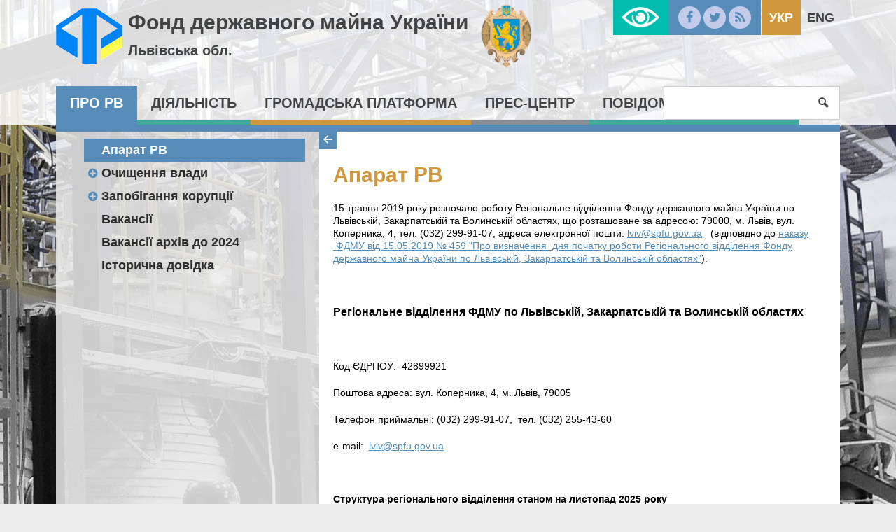

--- FILE ---
content_type: text/html; charset=UTF-8
request_url: https://www.spfu.gov.ua/ua/regions/lviv/region-apparatus.html
body_size: 7570
content:
<!DOCTYPE html>
<!--[if IE 8]>         <html class="no-js lt-ie9 lt-ie10" lang="uk-UA"> <![endif]-->
<!--[if IE 9]>         <html class="no-js lt-ie10" lang="uk-UA"> <![endif]-->
<!--[if gt IE 8]><!-->
<html class="no-js" lang="uk-UA">
 <!--<![endif]-->
<head>
    <meta charset="utf-8">
    <meta http-equiv="X-UA-Compatible" content="IE=edge,chrome=1">
    <title></title>
    <meta name="description" content="">
    <meta name="viewport" content="width=device-width, initial-scale=1, user-scalable=no">
    <meta name="csrf-param" content="_csrf">
    <meta name="csrf-token" content="di1JT21kZmU9Wi5iX1YoJyFVDTkPUDIsIR09OUAOKB0QAC18WDcONQ==">
    <link rel="shortcut icon" href="/favicon.png" type="image/x-icon" />
       
    <script src="/js/vendor/modernizr.js"></script>
    <!--[if lt IE 9]>
      <script src="https://oss.maxcdn.com/html5shiv/3.7.2/html5shiv.min.js"></script>
      <script src="https://oss.maxcdn.com/respond/1.4.2/respond.min.js"></script>
    <![endif]-->
	<script>
		  (function(i,s,o,g,r,a,m){i['GoogleAnalyticsObject']=r;i[r]=i[r]||function(){
		  (i[r].q=i[r].q||[]).push(arguments)},i[r].l=1*new Date();a=s.createElement(o),
		  m=s.getElementsByTagName(o)[0];a.async=1;a.src=g;m.parentNode.insertBefore(a,m)
		  })(window,document,'script','//www.google-analytics.com/analytics.js','ga');
		  ga('create', 'UA-72539779-1', 'auto');
		  ga('send', 'pageview');
	</script>

    <link href="/css/app.css" rel="stylesheet">
<link href="/css/custom.css" rel="stylesheet">
<link href="/css/catalog.css" rel="stylesheet"></head>
<body>
	<!--[if lt IE 8]>
		<p class="browserupgrade">You are using an <strong>outdated</strong> browser. Please <a href="http://browsehappy.com/">upgrade your browser</a> to improve your experience.</p>
	<![endif]-->

    <div id="lowvisionpanel">
<!--     <button id="lvfs0" onclick="LowVisionFontSize(0); return false;" disabled="">A-</button>
    <button id="lvfs1" onclick="LowVisionFontSize(1); return false;"><big><b>A+</b></big></button>
    <button id="lvfs2" onclick="LowVisionFontSize(2); return false;"><big><b>A++</b></big></button> -->
        <div id="special-control">          
        
        <a href="#" class="sise1" onclick="return setsise('1')">A</a>
        <a href="#" class="sise2" onclick="return setsise('2')">A</a>
        <a href="#" class="sise3" onclick="return setsise('3')">A</a>
        
        <a href="#" class="color1 sise2" style="margin-left:5px;padding:0px 5px;color:#000!important" onclick="return setcolor('1')">K</a>
        <a href="#" class="color2 sise2" style="margin-left:5px;padding:0px 5px;color:#fff!important" onclick="return setcolor('2')">K</a>
        <a href="#" class="color3 sise2" style="margin-left:5px;padding:0px 5px;color:#004CFF!important" onclick="return setcolor('3')">K</a>
    </div>
    <button id="tonormal" onclick="LowVision(0); return false;"><i class="flaticon-view"></i> Звичайна версія сайту</button>
    <br class="clear">



</div>


    
    <div id="content" class="color-1 has-bg">
        <header class="site-header ">
            <div class="header-top region-header">
                <div class="container">
                    <div href="/ua/" class="logo" style="line-height: 40px;">
						<a href="/ua"><img src="/../img/logo.png" alt="" /></a>
						<div style="display:inline-block;">
							<a href="/ua/regions/lviv.html">Фонд державного майна України</a> 
							<p style="font-size: 2rem;">
								<a href="/ua/regions/lviv.html">Львівська обл.</a>
							</p>						
						</div>
						<a href="/ua/regions/lviv.html"><img class="region-logo" src="/../../../images/regions_pages/png/12.png" alt="" /></a>
                    </div>
                    
                    
    <ul class="lang">        
                                    <li class="current">           
                    <a href="/ua/regions/lviv/region-apparatus.html">Укр</a>                </li>
                                                <li>
                    <a href="/en/regions/lviv/region-apparatus.html">Eng</a>                </li>
                        </ul>

                    <ul class="social">
                        <li><a href="https://www.facebook.com/%D0%A4%D0%BE%D0%BD%D0%B4-%D0%B4%D0%B5%D1%80%D0%B6%D0%B0%D0%B2%D0%BD%D0%BE%D0%B3%D0%BE-%D0%BC%D0%B0%D0%B9%D0%BD%D0%B0-%D0%A3%D0%BA%D1%80%D0%B0%D1%97%D0%BD%D0%B8-235851063104018/?fref=ts"><i class="icon-facebook"></i></a></li>
                        <li><a href="https://twitter.com/2016Spfu"><i class="icon-twitter"></i></a></li>
                        <li><a href="#"><i class="icon-rss"></i></a></li>
                    </ul>
                    <a id="lowvisionlink" href="#" onclick="LowVision(1); return false;"></a>
                </div><!--/container-->
            </div><!--/header-top-->
            <div class="top-menu">
                <nav class="container">
                    <button class="menu-toggle"><i class="icon-menu"></i></button>
                    <ul class="menu">
<li><a href="/ua/regions/lviv/region.html">Про РВ</a>
<ul class="sub-menu">
<li>
<ul class="inner-menu">
<li><a href="/ua/regions/lviv/region-apparatus.html">Апарат РВ</a></li>
<li><a href="/ua/regions/lviv/region-purification.html">Очищення влади</a>
<ul>
<li><a href="/ua/regions/lviv/region-purification-normativno-pravovi-dokumenti.html">Нормативно-правові документи</a></li>
<li><a href="/ua/regions/lviv/region-purification-perevirka.html">Перевірка</a></li>
</ul>
</li></ul></li>
<li>
<ul class="inner-menu">
<li><a href="/ua/regions/lviv/region-corruption.html">Запобігання корупції</a>
<ul>
<li><a href="/ua/regions/lviv/region-corruption-normativno-pravovi-dokumenti.html">Нормативно-правові документи</a></li>
<li><a href="/ua/regions/lviv/region-corruption-deklaruvannya-2020.html">Декларування 2020</a></li>
<li><a href="/ua/regions/lviv/region-corruption-deklaruvannya-2021.html">Декларування 2021</a></li>
<li><a href="/ua/regions/lviv/region-corruption-deklaruvannya-2022.html">Декларування 2022</a></li>
<li><a href="/ua/regions/lviv/region-corruption-deklaruvannya-2024.html">Декларування 2024</a></li>
<li><a href="/ua/regions/lviv/region-corruption-roz-yasnennya-nacionalnogo-agenstva-z-pitan-zapobigannya-korupcii.html">Роз`яснення Національного агенства з питань запобігання корупції</a></li>
<li><a href="/ua/regions/lviv/region-corruption-deklaruvannya-v-umovah-voennogo-stanu.html">Декларування в умовах воєнного стану</a></li>
</ul>
</li><li><a href="/ua/regions/lviv/region-vakansii.html">Вакансії</a></li>
</ul></li>
<li>
<ul class="inner-menu">
<li><a href="/ua/regions/lviv/region-vakansii-2.html">Вакансії архів до 2024</a></li>
<li><a href="/ua/regions/lviv/region-history.html">Історична довідка</a></li>
</ul></li>
</ul>
</li><li><a href="/ua/regions/lviv/spf.html">Діяльність</a>
<ul class="sub-menu">
<li>
<ul class="inner-menu">
<li><a href="/ua/regions/lviv/spf-privatization.html">Приватизація</a>
<ul>
<li><a href="/ua/regions/lviv/spf-privatization-framework.html">Нормативна база</a></li>
<li><a href="/ua/regions/lviv/spf-privatization-sale.html">Оголошено до продажу</a></li>
<li><a href="/ua/regions/lviv/spf-privatization-results.html">Підсумки приватизації</a></li>
<li><a href="/ua/regions/lviv/spf-privatization-sale-catalog.html">Каталог об`єктів</a></li>
</ul>
</li><li><a href="/ua/regions/lviv/spf-management.html">Корпоративне управління</a>
<ul>
<li><a href="/ua/regions/lviv/spf-management-framework.html">Нормативна база</a></li>
<li><a href="/ua/regions/lviv/spf-management-objects.html">Об`єкти в управлінні</a></li>
<li><a href="/ua/regions/lviv/spf-management-shareholders.html">Збори акціонерів</a></li>
</ul>
</li><li><a href="/ua/regions/lviv/spf-property-management.html">Управління державним майном</a>
<ul>
<li><a href="/ua/regions/lviv/spf-management-decisions.html">Управлінські рішення</a></li>
</ul>
</li></ul></li>
<li>
<ul class="inner-menu">
<li><a href="/ua/regions/lviv/spf-estimate.html">Оцінка</a>
<ul>
<li><a href="/ua/regions/lviv/spf-estimate-publication.html">Оголошення конкурсів</a></li>
<li><a href="/ua/regions/lviv/spf-estimate-competitions-results.html">Результати конкурсів</a></li>
</ul>
</li><li><a href="/ua/regions/lviv/spf-rent.html">Оренда</a>
<ul>
<li><a href="/ua/regions/lviv/spf-rent-market-research.html">Вивчення попиту</a></li>
<li><a href="/ua/regions/lviv/spf-rent-competitions.html">Проведення конкурсів</a></li>
<li><a href="/ua/regions/lviv/spf-rent-competitions-results.html">Результати конкурсів</a></li>
<li><a href="/ua/regions/lviv/spf-rent-Ukladannya-dogovoriv.html">Укладання договорів</a></li>
<li><a href="/ua/regions/lviv/spf-rent-informaciya-dlya-balansoutrimuvachiv.html">Інформація для балансоутримувачів</a></li>
<li><a href="/ua/regions/lviv/spf-rent-informaciya-dlya-orendariv.html">Інформація для орендарів</a></li>
<li><a href="/ua/regions/lviv/spf-rent-rishennya-pro-prodovzhennya-dogovoriv-orendi.html">Рішення про продовження договорів оренди</a></li>
<li><a href="/ua/regions/lviv/spf-rent-informacijnij-buleten-orenda-derzhavnogo-majna.html">Інформаційний бюлетень: Оренда державного майна</a></li>
</ul>
</li><li><a href="/ua/regions/lviv/spf-analytics.html">Аналітична довідка</a></li>
</ul></li>
<li>
<ul class="inner-menu">
<li><a href="/ua/regions/lviv/spf-contract-performance.html">Виконання умов договорів</a></li>
<li><a href="/ua/regions/lviv/spf-solvency-recovery.html">Відновлення платоспроможності та банкрутств</a></li>
<li><a href="/ua/regions/lviv/Внутрішній аудит.html">Внутрішній аудит</a>
<ul>
<li><a href="/ua/regions/lviv/vnutrishnij-kontrol-ta-audit-vnutrishnij-audit.html">Головний спеціаліст внутрішнього аудиту</a></li>
<li><a href="/ua/regions/lviv/vnutrishnij-kontrol-ta-audit-viddil-kontrolu-ta-auditu.html">Відділ контролю та аудиту</a></li>
</ul>
</li></ul></li>
</ul>
</li><li><a href="/ua/regions/lviv/civil.html">Громадська платформа</a>
<ul class="sub-menu">
<li>
<ul class="inner-menu">
<li><a href="/ua/regions/lviv/civil-appeals.html">Звернення громадян</a></li>
</ul></li>
<li>
<ul class="inner-menu">
<li><a href="/ua/regions/lviv/civil-access.html">Доступ до публічної інформації</a>
<ul>
<li><a href="/ua/regions/lviv/civil-access-query.html">Оформлення інформаційного запиту</a></li>
<li><a href="/ua/regions/lviv/civil-queries-report.html">Звіти про надходження запитів</a></li>
<li><a href="/ua/regions/lviv/civil-access-vidkriti-dani.html">Відкриті дані</a></li>
</ul>
</li></ul></li>
<li>
<ul class="inner-menu">
<li><a href="/ua/regions/lviv/civil-Derzhavni-zakupivli.html">Державні закупівлі</a></li>
</ul></li>
</ul>
</li><li><a href="/ua/regions/lviv/press.html">Прес-центр</a>
<ul class="sub-menu">
<li>
<ul class="inner-menu">
<li><a href="/ua/regions/lviv/news/press-news.html">Новини</a></li>
</ul></li>
<li>
<ul class="inner-menu">
<li><a href="/ua/regions/lviv/press-contacts.html">Контакти Регіонального відділення Фонду</a></li>
</ul></li>
<li>
<ul class="inner-menu">
<li><a href="/ua/regions/lviv/press-shedule.html">Графік прийому</a></li>
</ul></li>
</ul>
</li><li><a href="/ua/regions/lviv/lviv-povidomlennya-pro-korupciu.html">Повідом про корупцію</a>
<ul class="sub-menu">
<li>
<ul class="inner-menu">
<li><a href="/ua/regions/lviv/lviv-povidomlennya-pro-korupciu-povidomlennya-pro-korupciu.html">Повідомлення про корупцію</a></li>
<li><a href="/ua/regions/lviv/lviv-povidomlennya-pro-korupciu-vikrivachi-korupcii.html">Викривачі корупції</a></li>
</ul></li>
<li>
<ul class="inner-menu">
<li><a href="/ua/regions/lviv/lviv-povidomlennya-pro-korupciu-normativna-baza.html">Нормативна база</a></li>
<li><a href="/ua/regions/lviv/lviv-povidomlennya-pro-korupciu-gajd-dlya-vikrivachiv-korupcii.html">Гайд для викривачів корупції</a></li>
</ul></li>
</ul>
</li></ul>
                    <form class="search-form" action="/regions/lviv/search" method="get">
                        <input type="search" name="s" />
                        <button type="submit"><i class="icon-search"></i></button>
                        <a class="button search-toggle"><i class="icon-search"></i></a>
                    </form>
                </nav><!--/container-->
            </div><!--/top-menu-->
        </header>	
		
		<div class="page container">
            <div class="inner-page">
                <aside class="sidebar" style="position:relative;">
                    <nav class="side-nav">
                        <!--span class="title"></span-->
                        <ul class="side-menu"><li class="current"><a href="/ua/regions/lviv/region-apparatus.html">Апарат РВ</a></li>
<li><a href="/ua/regions/lviv/region-purification.html">Очищення влади</a>
<ul>
<li><a href="/ua/regions/lviv/region-purification-normativno-pravovi-dokumenti.html">Нормативно-правові документи</a></li>
<li><a href="/ua/regions/lviv/region-purification-perevirka.html">Перевірка</a></li>
</ul>
</li>
<li><a href="/ua/regions/lviv/region-corruption.html">Запобігання корупції</a>
<ul>
<li><a href="/ua/regions/lviv/region-corruption-normativno-pravovi-dokumenti.html">Нормативно-правові документи</a></li>
<li><a href="/ua/regions/lviv/region-corruption-deklaruvannya-2020.html">Декларування 2020</a></li>
<li><a href="/ua/regions/lviv/region-corruption-deklaruvannya-2021.html">Декларування 2021</a></li>
<li><a href="/ua/regions/lviv/region-corruption-deklaruvannya-2022.html">Декларування 2022</a></li>
<li><a href="/ua/regions/lviv/region-corruption-deklaruvannya-2024.html">Декларування 2024</a></li>
<li><a href="/ua/regions/lviv/region-corruption-roz-yasnennya-nacionalnogo-agenstva-z-pitan-zapobigannya-korupcii.html">Роз`яснення Національного агенства з питань запобігання корупції</a></li>
<li><a href="/ua/regions/lviv/region-corruption-deklaruvannya-v-umovah-voennogo-stanu.html">Декларування в умовах воєнного стану</a></li>
</ul>
</li>
<li><a href="/ua/regions/lviv/region-vakansii.html">Вакансії</a></li>
<li><a href="/ua/regions/lviv/region-vakansii-2.html">Вакансії архів до 2024</a></li>
<li><a href="/ua/regions/lviv/region-history.html">Історична довідка</a></li></ul>                    </nav>
                </aside>
                
                <main class="main" style="position:relative">
					<div class="side-nav-collapse"><i class="icon-left"></i><i style="display:none;" class="icon-right"></i></div>
					<!--div class="side-nav-collapse">></div-->
					                    <article style="overflow-x: auto;">
						<div>
							<div class="news-meta">							
							</div>
						</div>
						<h1>Апарат РВ</h1>
                        <p>
	15 травня 2019 року розпочало роботу Регіональне відділення Фонду державного майна України по Львівській, Закарпатській та Волинській областях, що розташоване за адресою: 79000, м. Львів, вул. Коперника, 4, тел. (032) 299-91-07, адреса електронної пошти: <a href="mailto:lviv@spfu.gov.ua">lviv@spfu.gov.ua</a> &nbsp;&nbsp;(відповідно до <a href="/userfiles/files/nakaz_FDMU_15052019_459.pdf">наказу &nbsp;ФДМУ від 15.05.2019 № 459 "Про визначення &nbsp;дня початку роботи Регіонального відділення Фонду державного майна України по Львівській, Закарпатській та Волинській областях"</a>).</p>
<p>
	&nbsp;</p>
<p>
	<span style="font-size:16px;"><strong>Регіональне відділення ФДМУ по&nbsp;</strong></span><strong><span style="font-size: 12pt;">Львівській, Закарпатській та Волинській областях</span></strong></p>
<p>
	&nbsp;</p>
<p>
	Код ЄДРПОУ:&nbsp; 42899921</p>
<p>
	Поштова адреса: вул. Коперника, 4, м. Львів, 79005</p>
<p>
	Телефон приймальні: (032) 299-91-07, &nbsp;тел. (032) 255-43-60</p>
<p>
	e-mail: &nbsp;<a href="mailto:lviv@spfu.gov.ua">lviv@spfu.gov.ua</a></p>
<p>
	&nbsp;</p>
<p>
	<strong>Структура регіонального відділення&nbsp;</strong><strong>станом на листопад 2025 року</strong></p>
<table border="0" cellpadding="0" cellspacing="0" class="standart-table" style="width: 587px" width="586">
	<colgroup>
		<col />
		<col />
		<col />
	</colgroup>
	<tbody>
		<tr height="46">
			<td height="46" style="height:47px;width:339px;">
				Начальник регіонального відділення</td>
			<td style="width:127px;">
				Іщук Микола Васильович</td>
			<td style="width:121px;">
				(032) 299-91-07</td>
		</tr>
		<tr height="46">
			<td height="46" style="height:47px;width:339px;">
				Заступник начальника регіонального відділення</td>
			<td style="width:127px;">
				Іватьо Оксана Володимирівна</td>
			<td style="width:121px;">
				(032) 299-91-07</td>
		</tr>
		<tr height="73">
			<td height="73" style="height:73px;width:339px;">
				Заступник начальника Регіонального&nbsp; відділення &ndash; начальник Управління забезпечення реалізації повноважень у Закарпатській області</td>
			<td style="width:127px;">
				Татомир Юрій Ігорович</td>
			<td style="width:121px;">
				(0312) 61-38-83</td>
		</tr>
		<tr height="73">
			<td height="73" style="height:73px;width:339px;">
				Заступник начальника Регіонального&nbsp; відділення &ndash; начальник Управління забезпечення реалізації повноважень у Волинській області</td>
			<td>
				Маслечко Тетяна Богданівна</td>
			<td style="width:121px;">
				(0332) 24-34-77</td>
		</tr>
		<tr height="46">
			<td height="46" style="height:47px;width:339px;">
				Завідувач сектору фінансового забезпечення та бухгалтерського обліку - головний бухгалтер</td>
			<td>
				Горецька Людмила Василівна</td>
			<td style="width:121px;">
				(032) 260-30-89</td>
		</tr>
		<tr height="46">
			<td height="46" style="height:47px;width:339px;">
				Завідувач сектору управління персоналом</td>
			<td style="width:127px;">
				Лапка Наталія Іванівна</td>
			<td style="width:121px;">
				(032) 261-62-38</td>
		</tr>
	</tbody>
</table>
<p>
	&nbsp;</p>
<table border="0" cellpadding="0" cellspacing="0" class="standart-table" style="width: 465px" width="465">
	<colgroup>
		<col />
		<col />
	</colgroup>
	<tbody>
		<tr height="53">
			<td height="53" style="height: 53px; width: 339px; text-align: center;">
				<strong>Назва структурного підрозділу</strong></td>
			<td style="width: 127px; text-align: center;">
				<strong>Телефони</strong></td>
		</tr>
		<tr height="40">
			<td height="40" style="height:40px;width:339px;">
				Відділ приватизації, корпоративного управління та контролю договорів купівлі-продажу</td>
			<td style="width:127px;">
				(032) 261-62-14, 255-38-55</td>
		</tr>
		<tr height="40">
			<td height="40" style="height:40px;width:339px;">
				Відділ правового забезпечення</td>
			<td style="width:127px;">
				&nbsp;</td>
		</tr>
		<tr height="42">
			<td height="42" style="height:42px;width:339px;">
				Сектор претензійно-позовної роботи у Волинській області</td>
			<td style="width:127px;">
				(0332) 24 34 77</td>
		</tr>
		<tr height="42">
			<td height="42" style="height:42px;width:339px;">
				Відділ цифрового розвитку та ІТ, комунікацій та маркетингу</td>
			<td style="width:127px;">
				(032) 261-62-14</td>
		</tr>
		<tr height="42">
			<td height="42" style="height:42px;width:339px;">
				Сектор цифрового розвитку та ІТ, комунікацій та маркетингу у Закарпатській області</td>
			<td style="width:127px;">
				(0312) 61-38-83</td>
		</tr>
		<tr height="21">
			<td height="63" rowspan="2" style="height:63px;width:339px;">
				Відділ з питань оренди державного майна</td>
			<td style="width:127px;">
				(032) 255-42-11</td>
		</tr>
		<tr height="21">
			<td height="21" style="height:21px;width:127px;">
				(032) 261-62-04</td>
		</tr>
		<tr height="40">
			<td height="40" style="height:40px;width:339px;">
				Сектор з питань управління державним майном</td>
			<td style="width:127px;">
				(032) 261-62-19</td>
		</tr>
		<tr height="42">
			<td height="42" style="height:42px;width:339px;">
				Сектор контролю договорів оренди та використання державного майна</td>
			<td style="width:127px;">
				&nbsp;</td>
		</tr>
		<tr height="42">
			<td height="42" style="height:42px;width:339px;">
				Сектор оцінки майна, майнових прав та професійної оціночної діяльності</td>
			<td style="width:127px;">
				&nbsp;</td>
		</tr>
		<tr height="42">
			<td height="42" style="height:42px;width:339px;">
				Сектор фінансового забезпечення та бухгалтерського обліку</td>
			<td style="width:127px;">
				(032) 260-30-89</td>
		</tr>
		<tr height="40">
			<td height="40" style="height:40px;width:339px;">
				Сектор управління персоналом</td>
			<td style="width:127px;">
				(032) 261-62-38</td>
		</tr>
		<tr height="42">
			<td height="42" style="height:42px;width:339px;">
				Сектор документального забезпечення та адміністративно-господарської роботи</td>
			<td style="width:127px;">
				(032) 255-43-60</td>
		</tr>
		<tr height="42">
			<td height="42" style="height:43px;width:339px;">
				Головний спеціаліст внутрішнього аудиту</td>
			<td style="width:127px;">
				&nbsp;</td>
		</tr>
		<tr height="42">
			<td height="42" style="height:43px;width:339px;">
				Головний спеціаліст запобігання та виявлення корупції</td>
			<td style="width:127px;">
				(032) 261-30-32</td>
		</tr>
		<tr height="66">
			<td height="66" style="height:67px;width:339px;">
				<strong>Управління забезпечення реалізації повноважень у Закарпатській області</strong></td>
			<td style="width:127px;">
				&nbsp;</td>
		</tr>
		<tr height="84">
			<td height="84" style="height:84px;width:339px;">
				Відділ приватизації, оцінки майна, майнових прав, управління державним майном, корпоративного управління та контролю договорів купівлі-продажу</td>
			<td style="width:127px;">
				(0312) 61-38-83</td>
		</tr>
		<tr height="42">
			<td height="42" style="height:42px;width:339px;">
				Відділ оренди державного майна та документального контролю договорів оренди</td>
			<td style="width:127px;">
				(0312) 61-21-50</td>
		</tr>
		<tr height="42">
			<td height="42" style="height:43px;width:339px;">
				Сектор документального забезпечення та адміністративно - господарської роботи</td>
			<td style="width:127px;">
				(0312) 61-38-83</td>
		</tr>
		<tr height="66">
			<td height="66" style="height:67px;width:339px;">
				<strong>Управління забезпечення реалізації повноважень у Волинській області</strong></td>
			<td style="width:127px;">
				&nbsp;</td>
		</tr>
		<tr height="42">
			<td height="42" style="height:42px;width:339px;">
				Відділ оренди державного майна та контролю договорів оренди</td>
			<td style="width:127px;">
				(0332) 24 80 24, (0332) 72 91 14</td>
		</tr>
		<tr height="42">
			<td height="42" style="height:43px;width:339px;">
				Відділ приватизації та контролю договорів купівлі-продажу</td>
			<td style="width:127px;">
				(0332) 24 34 87</td>
		</tr>
		<tr height="42">
			<td height="42" style="height:42px;width:339px;">
				Сектор управління державним майном та корпоративними правами</td>
			<td style="width:127px;">
				(0332) 24 34 87</td>
		</tr>
		<tr height="42">
			<td height="42" style="height:42px;width:339px;">
				Сектор документального забезпечення та адміністративно-господарської роботи</td>
			<td style="width:127px;">
				(0332) 24 34 77</td>
		</tr>
		<tr height="40">
			<td height="40" style="height:40px;width:339px;">
				Головний спеціаліст внутрішнього аудиту</td>
			<td style="width:127px;">
				(0332) 24 34 77</td>
		</tr>
	</tbody>
</table>
<p>
	&nbsp;</p>
                        <div>
                                                </div>                        
                    </article>
                </main>
            </div>
        </div>
        <footer class="site-footer">
            <div class="container">
                <div class="row">
                    <div class="one-third column">
                        <span class="title">
                            Контактна інформація                        </span>
						<span class="sub-title">
							Фонд державного майна України, Львівська обл.						</span>
						<p>
							79005,  м. Львів, вул. Коперника, 4							<br />
							(032)299-91-07, <br>261-66-01						</p>
						<span class="sub-title">
							Гаряча лінія Фонду державного майна України
						</span>
						<p>
							телефон (044) 254 29 76
						</p>
						<p>
							email: lviv@spfu.gov.ua <br><a href="https://bit.ly/3iedOGY">Всі об'єкти приватизації регіону</a><br><a href="https://bit.ly/2S7OoQw">Всі об'єкти оренди регіону</a>						</p>


                    </div><!--/column-->
					<div class="one-third column">
                        <span class="title">
                            Державні установи                        </span>
						<ul class="list-unstyled">
							<li><a href="http://www.president.gov.ua/" target="_blank">Президент України</a></li>
							<li><a href="http://rada.gov.ua/" target="_blank">Верховна Рада України</a></li>
							<li><a href="http://www.kmu.gov.ua/" target="_blank">Урядовий портал</a></li>
							<li><a href="http://www.kmu.gov.ua/control/uk/publish/article?art_id=244209261" target="_blank">Урядова телефонна "Гаряча лінія"</a></li>
							<li><a href="http://civic.kmu.gov.ua/consult_mvc_kmu/news/article" target="_blank">Громадянське суспільство і влада</a></li>
							<li><a href="http://guds.gov.ua/govservice/control/uk/index" target="_blank">Національне агентство України з питань державної служби</a></li>
							<li><a href="http://www.acrc.org.ua/" target="_blank">Антикорупційний портал</a></li>
							<li><a href="http://www.me.gov.ua/?lang=uk-UA" target="_blank">Міністерство економічного розвитку і торгівлі</a></li>
						</ul>
					</div><!--/column-->
					<div class="one-third column">
                        <span class="title">
                            Інформаційні ресурси                        </span>						
						<ul class="list-unstyled">     
							<li><a href="https://www.usaid.gov/" target="_blank">USAID</a></li>
							<li><a href="http://www.ifc.org/wps/wcm/connect/corp_ext_content/ifc_external_corporate_site/home" target="_blank">International Finance Corporation</a></li>
							<li><a href="http://ec.europa.eu/index_en.htm" target="_blank">European Commission</a></li>
							<li><a href="http://www.ebrd.com/home" target="_blank">European Bank</a></li>
						</ul>
					</div><!--/column-->
				</div><!--/row-->

                <div class="row">
                    <div class="two-thirds column">
                        <div class="row">
                            <div class="one-half column">
								<ul class="social">
									<li><a href="https://www.facebook.com/%D0%A4%D0%BE%D0%BD%D0%B4-%D0%B4%D0%B5%D1%80%D0%B6%D0%B0%D0%B2%D0%BD%D0%BE%D0%B3%D0%BE-%D0%BC%D0%B0%D0%B9%D0%BD%D0%B0-%D0%A3%D0%BA%D1%80%D0%B0%D1%97%D0%BD%D0%B8-235851063104018/?fref=ts"><i class="icon-facebook"></i></a></li>
									<li><a href="https://twitter.com/2016Spfu"><i class="icon-twitter"></i></a></li>
									<li><a href="#"><i class="icon-rss"></i></a></li>
									<li><a href="/regions/lviv/map/site-map.html"><i class="icon-sitemap"></i></a></li>
								</ul>                                
                            </div>
                            <div class="one-half column">
								<span class="title">
									Підписка на новини								</span>								
								<form class="row subscribe-form" action="/regions/lviv/subscribe" method="post">
                                    <div class="one-half column">
                                        <input name="_csrf" value="di1JT21kZmU9Wi5iX1YoJyFVDTkPUDIsIR09OUAOKB0QAC18WDcONQ==" type="hidden">
                                        <input type="email" name="email" class="full-width" placeholder="Електронна пошта" required />
                                    </div>
                                    <div class="one-half column">
                                        <button type="submit">Підписатись</button>
                                    </div>
                                </form>
							</div>
                        </div>
                    </div><!--/column-->
                    <div class="one-third column">
                        <p class="copyright">
                            <i class="icon-copyright"></i> 2015  Фонд державного майна України                            <br />
                            Розробник: <a href="#">kitsoft</a>
                        </p>
                    </div>
                </div><!--/row-->
            </div><!--/container-->
        </footer>       
    </div><!--/#content-->

    <nav id="mobile_menu">
        <ul class="mobile"><li><a href="/ua/regions/lviv/region.html">Про РВ</a>
<ul>
<li class="active"><a href="/ua/regions/lviv/region-apparatus.html">Апарат РВ</a></li>
<li><a href="/ua/regions/lviv/region-purification.html">Очищення влади</a>
<ul>
<li><a href="/ua/regions/lviv/region-purification-normativno-pravovi-dokumenti.html">Нормативно-правові документи</a></li>
<li><a href="/ua/regions/lviv/region-purification-perevirka.html">Перевірка</a></li>
</ul>
</li>
<li><a href="/ua/regions/lviv/region-corruption.html">Запобігання корупції</a>
<ul>
<li><a href="/ua/regions/lviv/region-corruption-normativno-pravovi-dokumenti.html">Нормативно-правові документи</a></li>
<li><a href="/ua/regions/lviv/region-corruption-deklaruvannya-2020.html">Декларування 2020</a></li>
<li><a href="/ua/regions/lviv/region-corruption-deklaruvannya-2021.html">Декларування 2021</a></li>
<li><a href="/ua/regions/lviv/region-corruption-deklaruvannya-2022.html">Декларування 2022</a></li>
<li><a href="/ua/regions/lviv/region-corruption-deklaruvannya-2024.html">Декларування 2024</a></li>
<li><a href="/ua/regions/lviv/region-corruption-roz-yasnennya-nacionalnogo-agenstva-z-pitan-zapobigannya-korupcii.html">Роз`яснення Національного агенства з питань запобігання корупції</a></li>
<li><a href="/ua/regions/lviv/region-corruption-deklaruvannya-v-umovah-voennogo-stanu.html">Декларування в умовах воєнного стану</a></li>
</ul>
</li>
<li><a href="/ua/regions/lviv/region-vakansii.html">Вакансії</a></li>
<li><a href="/ua/regions/lviv/region-vakansii-2.html">Вакансії архів до 2024</a></li>
<li><a href="/ua/regions/lviv/region-history.html">Історична довідка</a></li>
</ul>
</li>
<li><a href="/ua/regions/lviv/spf.html">Діяльність</a>
<ul>
<li><a href="/ua/regions/lviv/spf-privatization.html">Приватизація</a>
<ul>
<li><a href="/ua/regions/lviv/spf-privatization-framework.html">Нормативна база</a>
<ul>
<li><a href="/ua/regions/lviv/spf-privatization-framework-adj.html">Групи А, Д, Ж</a></li>
<li><a href="/ua/regions/lviv/spf-privatization-framework-e.html">Група Е</a></li>
<li><a href="/ua/regions/lviv/spf-privatization-framework-vg.html">Групи В, Г</a></li>
</ul>
</li>
<li><a href="/ua/regions/lviv/spf-privatization-sale.html">Оголошено до продажу</a>
<ul>
<li><a href="/ua/regions/lviv/spf-privatization-sale-mala-privatizaciya.html">мала приватизація</a></li>
<li><a href="/ua/regions/lviv/spf-privatization-sale-adj.html">Групи А, Д, Ж</a></li>
<li><a href="/ua/regions/lviv/spf-privatization-sale-e.html">Група Е</a></li>
<li><a href="/ua/regions/lviv/spf-privatization-sale-vg.html">Групи В, Г</a></li>
</ul>
</li>
<li><a href="/ua/regions/lviv/spf-privatization-results.html">Підсумки приватизації</a>
<ul>
<li><a href="/ua/regions/lviv/spf-privatization-results-mala-privatizaciya.html">мала приватизація</a></li>
<li><a href="/ua/regions/lviv/spf-privatization-results-adj.html">Групи А, Д, Ж</a></li>
<li><a href="/ua/regions/lviv/spf-privatization-results-e.html">Група Е</a></li>
<li><a href="/ua/regions/lviv/spf-privatization-results-vg.html">Групи В, Г</a></li>
<li><a href="/ua/regions/lviv/spf-privatization-results-archive.html">Архів</a></li>
</ul>
</li>
<li><a href="/ua/regions/lviv/spf-privatization-sale-catalog.html">Каталог об`єктів</a></li>
</ul>
</li>
<li><a href="/ua/regions/lviv/spf-management.html">Корпоративне управління</a>
<ul>
<li><a href="/ua/regions/lviv/spf-management-framework.html">Нормативна база</a></li>
<li><a href="/ua/regions/lviv/spf-management-objects.html">Об`єкти в управлінні</a></li>
<li><a href="/ua/regions/lviv/spf-management-shareholders.html">Збори акціонерів</a></li>
</ul>
</li>
<li><a href="/ua/regions/lviv/spf-property-management.html">Управління державним майном</a>
<ul>
<li><a href="/ua/regions/lviv/spf-management-decisions.html">Управлінські рішення</a></li>
</ul>
</li>
<li><a href="/ua/regions/lviv/spf-estimate.html">Оцінка</a>
<ul>
<li><a href="/ua/regions/lviv/spf-estimate-publication.html">Оголошення конкурсів</a></li>
<li><a href="/ua/regions/lviv/spf-estimate-competitions-results.html">Результати конкурсів</a></li>
</ul>
</li>
<li><a href="/ua/regions/lviv/spf-rent.html">Оренда</a>
<ul>
<li><a href="/ua/regions/lviv/spf-rent-market-research.html">Вивчення попиту</a></li>
<li><a href="/ua/regions/lviv/spf-rent-competitions.html">Проведення конкурсів</a></li>
<li><a href="/ua/regions/lviv/spf-rent-competitions-results.html">Результати конкурсів</a></li>
<li><a href="/ua/regions/lviv/spf-rent-Ukladannya-dogovoriv.html">Укладання договорів</a></li>
<li><a href="/ua/regions/lviv/spf-rent-informaciya-dlya-balansoutrimuvachiv.html">Інформація для балансоутримувачів</a></li>
<li><a href="/ua/regions/lviv/spf-rent-informaciya-dlya-orendariv.html">Інформація для орендарів</a></li>
<li><a href="/ua/regions/lviv/spf-rent-rishennya-pro-prodovzhennya-dogovoriv-orendi.html">Рішення про продовження договорів оренди</a></li>
<li><a href="/ua/regions/lviv/spf-rent-informacijnij-buleten-orenda-derzhavnogo-majna.html">Інформаційний бюлетень: Оренда державного майна</a></li>
</ul>
</li>
<li><a href="/ua/regions/lviv/spf-analytics.html">Аналітична довідка</a></li>
<li><a href="/ua/regions/lviv/spf-contract-performance.html">Виконання умов договорів</a></li>
<li><a href="/ua/regions/lviv/spf-solvency-recovery.html">Відновлення платоспроможності та банкрутств</a></li>
<li><a href="/ua/regions/lviv/Внутрішній аудит.html">Внутрішній аудит</a>
<ul>
<li><a href="/ua/regions/lviv/vnutrishnij-kontrol-ta-audit-vnutrishnij-audit.html">Головний спеціаліст внутрішнього аудиту</a></li>
<li><a href="/ua/regions/lviv/vnutrishnij-kontrol-ta-audit-viddil-kontrolu-ta-auditu.html">Відділ контролю та аудиту</a></li>
</ul>
</li>
</ul>
</li>
<li><a href="/ua/regions/lviv/civil.html">Громадська платформа</a>
<ul>
<li><a href="/ua/regions/lviv/civil-appeals.html">Звернення громадян</a></li>
<li><a href="/ua/regions/lviv/civil-access.html">Доступ до публічної інформації</a>
<ul>
<li><a href="/ua/regions/lviv/civil-access-query.html">Оформлення інформаційного запиту</a></li>
<li><a href="/ua/regions/lviv/civil-queries-report.html">Звіти про надходження запитів</a></li>
<li><a href="/ua/regions/lviv/civil-access-vidkriti-dani.html">Відкриті дані</a></li>
</ul>
</li>
<li><a href="/ua/regions/lviv/civil-Derzhavni-zakupivli.html">Державні закупівлі</a></li>
</ul>
</li>
<li><a href="/ua/regions/lviv/press.html">Прес-центр</a>
<ul>
<li><a href="/ua/regions/lviv/news/press-news.html">Новини</a></li>
<li><a href="/ua/regions/lviv/press-contacts.html">Контакти Регіонального відділення Фонду</a></li>
<li><a href="/ua/regions/lviv/press-shedule.html">Графік прийому</a></li>
</ul>
</li>
<li><a href="/ua/regions/lviv/lviv-povidomlennya-pro-korupciu.html">Повідом про корупцію</a>
<ul>
<li><a href="/ua/regions/lviv/lviv-povidomlennya-pro-korupciu-povidomlennya-pro-korupciu.html">Повідомлення про корупцію</a></li>
<li><a href="/ua/regions/lviv/lviv-povidomlennya-pro-korupciu-vikrivachi-korupcii.html">Викривачі корупції</a></li>
<li><a href="/ua/regions/lviv/lviv-povidomlennya-pro-korupciu-normativna-baza.html">Нормативна база</a></li>
<li><a href="/ua/regions/lviv/lviv-povidomlennya-pro-korupciu-gajd-dlya-vikrivachiv-korupcii.html">Гайд для викривачів корупції</a></li>
</ul>
</li></ul>        
    </nav><!--/#mobile_menu-->
 
    <script src="/js/vendor/jquery-1.11.2.min.js"></script>
<script src="/assets/101fb996/yii.js"></script>
<script src="/js/jquery.cookie.js"></script>
<script src="/js/js.cookie.js"></script>
<script src="/js/app.js"></script>
<script src="/js/app3.js"></script>
<script src="/js/custom.js"></script>    <script type='text/javascript'>
        $("nav>ul.mobile").append('<li class="divider"></li>');
        $("ul.mobile li:last").append('<li><a href="#"><i class="icon-language"></i> Оберіть мову</a><ul><li class=current"><a href="/ua/regions/lviv/region-apparatus.html">Українська</a></li><li><a href="/en/regions/lviv/region-apparatus.html">English</a></li></ul></li>');
    </script>
	</body>
</html>


--- FILE ---
content_type: text/css
request_url: https://www.spfu.gov.ua/css/app.css
body_size: 13740
content:
@charset "UTF-8";
@import url(http://fonts.googleapis.com/css?family=Open+Sans:400italic,400,600,700&subset=latin,cyrillic);
html {
    font-family: sans-serif;
    -ms-text-size-adjust: 100%;
    -webkit-text-size-adjust: 100%
}
body {
    margin: 0
}
article,
aside,
details,
figcaption,
figure,
footer,
header,
hgroup,
main,
menu,
nav,
section,
summary {
    display: block
}
audio,
canvas,
progress,
video {
    display: inline-block;
    vertical-align: baseline
}
audio:not([controls]) {
    display: none;
    height: 0
}
[hidden],
template {
    display: none
}
a {
    background-color: transparent
}
a:active,
a:hover {
    outline: 0
}
abbr[title] {
    border-bottom: 1px dotted
}
b,
strong {
    font-weight: bold
}
dfn {
    font-style: italic
}
h1 {
    font-size: 2em;
    margin: 0.67em 0
}
mark {
    background: #ff0;
    color: #000
}
small {
    font-size: 80%
}
sub,
sup {
    font-size: 75%;
    line-height: 0;
    position: relative;
    vertical-align: baseline
}
sup {
    top: -0.5em
}
sub {
    bottom: -0.25em
}
img {
    border: 0
}
svg:not(:root) {
    overflow: hidden
}
figure {
    margin: 1em 40px
}
hr {
    -moz-box-sizing: content-box;
    box-sizing: content-box;
    height: 0
}
pre {
    overflow: auto
}
code,
kbd,
pre,
samp {
    font-family: monospace, monospace;
    font-size: 1em
}
button,
input,
optgroup,
select,
textarea {
    color: inherit;
    font: inherit;
    margin: 0
}
button {
    overflow: visible
}
button,
select {
    text-transform: none
}
button,
html input[type="button"],
input[type="reset"],
input[type="submit"] {
    -webkit-appearance: button;
    cursor: pointer
}
button[disabled],
html input[disabled] {
    cursor: default
}
button::-moz-focus-inner,
input::-moz-focus-inner {
    border: 0;
    padding: 0
}
input {
    line-height: normal
}
input[type="checkbox"],
input[type="radio"] {
    box-sizing: border-box;
    padding: 0
}
input[type="number"]::-webkit-inner-spin-button,
input[type="number"]::-webkit-outer-spin-button {
    height: auto
}
input[type="search"] {
    -webkit-appearance: textfield;
    -moz-box-sizing: content-box;
    -webkit-box-sizing: content-box;
    box-sizing: content-box
}
input[type="search"]::-webkit-search-cancel-button,
input[type="search"]::-webkit-search-decoration {
    -webkit-appearance: none
}
fieldset {
    border: 1px solid #c0c0c0;
    margin: 0 2px;
    padding: 0.35em 0.625em 0.75em
}
legend {
    border: 0;
    padding: 0
}
textarea {
    overflow: auto
}
optgroup {
    font-weight: bold
}
table {
    border-collapse: collapse;
    border-spacing: 0
}
td,
th {
    padding: 0
}
html,
button,
input,
select,
textarea {
    color: #000
}
::-moz-selection {
    background: #b3d4fc;
    text-shadow: none
}
::selection {
    background: #b3d4fc;
    text-shadow: none
}
audio,
canvas,
img,
video {
    vertical-align: middle
}
fieldset {
    border: 0;
    margin: 0;
    padding: 0
}
textarea {
    resize: vertical
}
.browsehappy {
    margin: 0.2em 0;
    background: #ccc;
    color: #000;
    padding: 0.2em 0
}
html {
    font-size: 62.5%;
    height: 100%
}
body {
    font-size: 1.4em;
    line-height: 1.7;
    font-weight: 400;
    font-family: 'Open Sans', Arial, "Helvetica CY", "Nimbus Sans L", sans-serif;
    color: #000;
    background: #ebebeb
}
h1,
h2,
h3,
h4,
h5,
h6,
.title-h1,
.tabs-title,
.title-h2,
.title-h3,
.title-h4 {
    margin-top: 0;
    margin-bottom: 20px;
    margin-bottom: 2rem;
    font-weight: 700
}
.title-h1,
.tabs-title,
.title-h2,
.title-h3,
.title-h4 {
    display: block
}
.title-h1.alt,
.alt.tabs-title,
.title-h2.alt,
.title-h3.alt,
.title-h4.alt {
    color: #578CB8
}
h1,
.title-h1,
.tabs-title {
    font-size: 30px;
    font-size: 3rem;
    line-height: 1.2;
    color: #D0973D
}
h2,
.title-h2 {
    font-size: 24px;
    font-size: 2.4rem;
    line-height: 1.25;
    color: #D0973D
}
h3,
.title-h3 {
    font-size: 20px;
    font-size: 2rem;
    line-height: 1.3
}
h4,
.title-h4 {
    font-size: 18px;
    font-size: 1.8rem;
    line-height: 1.35
}
h5 {
    font-size: 16px;
    font-size: 1.6rem;
    line-height: 1.5
}
h6 {
    font-size: 15px;
    font-size: 1.5rem;
    line-height: 1.6
}
p {
    margin-top: 0
}
.lead {
    font-size: 18px;
    font-size: 1.8rem;
    font-style: italic
}
a {
    color: #578CB8
}
a:hover {
    color: #3a6589
}
ul {
    list-style: disc outside
}
ol {
    list-style: decimal outside
}
ol,
ul {
    padding-left: 20px;
    padding-left: 2rem;
    margin-top: 0
}
ul ul,
ul ol,
ol ol,
ol ul {
    margin: 15px 0 15px 30px;
    margin: 1.5rem 0 1.5rem 3rem
}
li {
    margin-bottom: 10px;
    margin-bottom: 1rem
}
ul.list-unstyled {
    list-style-type: none;
    padding: 0
}
ul.list-inline {
    list-style-type: none;
    padding: 0;
    margin: 0
}
ul.list-inline li {
    display: inline-block;
    margin-right: 20px
}
ul.list-inline li:last-child {
    margin-right: 0
}
blockquote {
    font-size: 16px;
    font-size: 1.6rem;
    line-height: 1.6;
    font-style: italic;
    padding: 0 0 0 20px;
    padding: 0 0 0 2rem;
    border-left: 1px solid #578CB8
}
blockquote span {
    display: block;
    font-size: 7px;
    font-size: 0.7rem
}
code {
    padding: 2px 5px;
    padding: 0.2rem 0.5rem;
    margin: 0 2px;
    margin: 0 0.2rem;
    font-size: 90%;
    white-space: nowrap;
    background: #F1F1F1;
    border: 1px solid #E1E1E1;
    border-radius: 4px;
    border-radius: 0.4rem
}
pre>code {
    display: block;
    padding: 10px 15px;
    padding: 1rem 1.5rem;
    white-space: pre
}
button,
.button {
    margin-bottom: 10px;
    margin-bottom: 1rem
}
input,
textarea,
select,
fieldset {
    margin-bottom: 15px;
    margin-bottom: 1.5rem
}
pre,
blockquote,
form,
dl,
figure,
table,
p,
ul,
ol,
form {
    margin-bottom: 25px;
    margin-bottom: 2.5rem
}
hr {
    margin-top: 0;
    margin-bottom: 25px;
    margin-bottom: 2.5rem;
    border-width: 0;
    border-top: 1px solid #acacac
}
hr.alt {
    margin-top: 20px;
    margin-top: 2rem
}
a,
button,
input[type="button"],
input[type="submit"],
input[type="color"],
input[type="date"],
input[type="datetime"],
input[type="datetime-local"],
input[type="email"],
input[type="month"],
input[type="number"],
input[type="password"],
input[type="search"],
input[type="tel"],
input[type="text"],
input[type="time"],
input[type="url"],
input[type="week"],
textarea,
select,
textarea {
    -webkit-transition-property: border-color, color, background-color;
    -moz-transition-property: border-color, color, background-color;
    transition-property: border-color, color, background-color;
    -webkit-transition-duration: .05s;
    -moz-transition-duration: .05s;
    transition-duration: .05s;
    -webkit-transition-timing-function: ease-in;
    -moz-transition-timing-function: ease-in;
    transition-timing-function: ease-in
}
.ir {
    background-color: transparent;
    border: 0;
    overflow: hidden;
    *text-indent: -9999px
}
.ir:before {
    content: "";
    display: block;
    width: 0;
    height: 150%
}
.hidden {
    display: none !important;
    visibility: hidden
}
.visuallyhidden {
    border: 0;
    clip: rect(0 0 0 0);
    height: 1px;
    margin: -1px;
    overflow: hidden;
    padding: 0;
    position: absolute;
    width: 1px
}
.visuallyhidden.focusable:active,
.visuallyhidden.focusable:focus {
    clip: auto;
    height: auto;
    margin: 0;
    overflow: visible;
    position: static;
    width: auto
}
.invisible {
    visibility: hidden
}
.clearfix:before,
.row:before,
.notice:before,
.sub-menu:before,
.page-banner:before,
ul.slider:before,
.timeline-filter:before,
.obj-thumbs:before,
.obj-description:before,
.order-form:before,
.clearfix:after,
.row:after,
.notice:after,
.sub-menu:after,
.page-banner:after,
ul.slider:after,
.timeline-filter:after,
.obj-thumbs:after,
.obj-description:after,
.order-form:after {
    content: "";
    display: table
}
.clearfix:after,
.row:after,
.notice:after,
.sub-menu:after,
.page-banner:after,
ul.slider:after,
.timeline-filter:after,
.obj-thumbs:after,
.obj-description:after,
.order-form:after {
    clear: both
}
@media print {
    * {
        background: transparent !important;
        color: #000 !important;
        box-shadow: none !important;
        text-shadow: none !important
    }
    a,
    a:visited {
        text-decoration: underline
    }
    a[href]:after {
        content: " (" attr(href) ")"
    }
    abbr[title]:after {
        content: " (" attr(title) ")"
    }
    .ir a:after,
    a[href^="javascript:"]:after,
    a[href^="#"]:after {
        content: ""
    }
    pre,
    blockquote {
        border: 1px solid #999;
        page-break-inside: avoid
    }
    thead {
        display: table-header-group
    }
    tr,
    img {
        page-break-inside: avoid
    }
    img {
        max-width: 100% !important
    }
    @page {
        margin: 0.5cm;
    }
    p,
    h2,
    h3 {
        orphans: 3;
        widows: 3
    }
    h2,
    h3 {
        page-break-after: avoid
    }
}
.container {
    width: 100%;
    max-width: 1140px;
    max-width: 114rem;
    margin: 0 auto;
    padding: 0 10px;
    padding: 0 1rem;
    box-sizing: border-box
}
.container:before,
.container:after {
    content: "";
    display: table
}
.container:after {
    clear: both
}
.row {
    width: 100%
}
.map_text {
   margin-bottom: 15px;
}
.column,
.sidebar {
    width: 100%;
    float: left;
    min-height: 1px;
    box-sizing: border-box
}
@media (min-width: 800px) {
    .column {
        margin-left: 3%
    }
    .column:first-child {
        margin-left: 0
    }
    .one-half.column {
        width: 48.5%
    }
    .one-half.column.centered {
        margin-left: 25.75%
    }
    .one-third.column {
        width: 31.3333333333%
    }
    .two-thirds.column {
        width: 65.6666666667%
    }
    .one-fourth.column {
        width: 22.75%
    }
    .three-fourth.column {
        width: 74.25%
    }
    .one-fifth.column {
        width: 17.6%
    }
    .one-sixth.column {
        width: 14.1666666667%
    }
    .one-full.column {
        width: 100%;
        margin-left: 0
    }
    .main.column {
        width: 65.54%
    }
    .sidebar {
        width: 31.46%;
        margin-left: 3%
    }
}
.button,
button,
input[type="submit"],
input[type="reset"],
input[type="button"] {
    display: inline-block;
    height: 34px;
    padding: 0 10px;
    padding: 0 1rem;
    color: #578CB8;
    text-align: center;
    font-size: 16px;
    font-size: 1.6rem;
    font-weight: 600;
    line-height: 34px;
    text-transform: uppercase;
    text-decoration: none;
    white-space: nowrap;
    background-color: transparent;
    border: 1px solid #578CB8;
    cursor: pointer;
    box-sizing: border-box
}
.button:hover,
.button:focus,
button:hover,
button:focus,
input[type="submit"]:hover,
input[type="submit"]:focus,
input[type="reset"]:hover,
input[type="reset"]:focus,
input[type="button"]:hover,
input[type="button"]:focus {
    color: #3a6589;
    border-color: #3a6589;
    outline: 0
}
.button.button-primary,
button.button-primary,
input[type="submit"].button-primary,
input[type="reset"].button-primary,
input[type="button"].button-primary {
    color: #FFF;
    background-color: #578CB8;
    border-color: #578CB8
}
.button.button-primary:hover,
.button.button-primary:focus,
button.button-primary:hover,
button.button-primary:focus,
input[type="submit"].button-primary:hover,
input[type="submit"].button-primary:focus,
input[type="reset"].button-primary:hover,
input[type="reset"].button-primary:focus,
input[type="button"].button-primary:hover,
input[type="button"].button-primary:focus {
    color: #FFF;
    background-color: #3a6589;
    border-color: #3a6589
}
input[type="email"],
input[type="search"],
input[type="text"],
input[type="tel"],
input[type="url"],
input[type="password"],
textarea,
select {
    height: 34px;
    padding: 4px 10px;
    background-color: #fff;
    border: 1px solid #D1D1D1;
    box-shadow: none;
    box-sizing: border-box
}
input[type="email"],
input[type="search"],
input[type="text"],
input[type="tel"],
input[type="url"],
input[type="password"],
textarea {
    -webkit-appearance: none;
    -moz-appearance: none;
    -ms-appearance: none;
    -o-appearance: none;
    appearance: none
}
textarea {
    min-height: 65px;
    min-height: 6.5rem;
    padding-top: 6px;
    padding-top: 0.6rem;
    padding-bottom: 6px;
    padding-bottom: 0.6rem
}
input[type="email"]:focus,
input[type="search"]:focus,
input[type="text"]:focus,
input[type="tel"]:focus,
input[type="url"]:focus,
input[type="password"]:focus,
textarea:focus,
select:focus {
    border: 1px solid #578CB8;
    outline: 0
}
label,
legend {
    display: block;
    margin-bottom: 5px;
    margin-bottom: 0.5rem;
    font-weight: 600
}
fieldset {
    padding: 0;
    border-width: 0
}
input[type="checkbox"],
input[type="radio"] {
    display: inline
}
label>.label-body {
    display: inline-block;
    margin-left: 5px;
    margin-left: 0.5rem;
    font-weight: normal
}
::-webkit-input-placeholder {
    color: #888888
}
:-moz-placeholder {
    color: #888888
}
::-moz-placeholder {
    color: #888888
}
:-ms-input-placeholder {
    color: #888888
}
input[placeholder] {
    text-overflow: ellipsis
}
input::-moz-placeholder {
    text-overflow: ellipsis
}
input:-moz-placeholder {
    text-overflow: ellipsis
}
input:-ms-input-placeholder {
    text-overflow: ellipsis
}
label.error {
    color: red
}
input.error {
    border: 1px solid red
}
select.error {
    border: 1px solid red
}
.notice {
    padding: 15px 20px;
    margin: 10px 0;
    border: 1px solid #3a6589;
    border-radius: 6px;
    text-align: center;
    position: relative;
    font-size: 16px;
    font-size: 1.6rem;
    display: none
}
.notice p {
    margin-bottom: 10px;
    margin-bottom: 1rem
}
.notice .close {
    position: absolute;
    top: 5px;
    right: 5px;
    text-decoration: none;
    cursor: pointer
}
.notice.bad-msg {
    color: red;
    border-color: red
}
.notice.bad-msg .close {
    color: red
}
input[type=checkbox].css-checkbox {
    position: absolute;
    z-index: -1000;
    left: -1000px;
    overflow: hidden;
    clip: rect(0 0 0 0);
    height: 1px;
    width: 1px;
    margin: -1px;
    padding: 0;
    border: 0
}
input[type=checkbox].css-checkbox+label.css-label {
    padding-left: 44px;
    display: inline-block;
    line-height: 34px;
    background: url([data-uri]) left top no-repeat;
    vertical-align: middle;
    cursor: pointer
}
input[type=checkbox].css-checkbox:checked+label.css-label,
label.css-label {
    background: url([data-uri]) left top no-repeat
}
label.css-label {
    display: inline-block;
    margin-bottom: 0;
    -webkit-touch-callout: none;
    -webkit-user-select: none;
    -moz-user-select: none;
    -ms-user-select: none;
    user-select: none
}
th,
td {
    padding: 12px 15px;
    padding: 1.2rem 1.5rem;
    text-align: left;
    border-bottom: 1px solid #E1E1E1
}
th:first-child,
td:first-child {
    padding-left: 0
}
th:last-child,
td:last-child {
    padding-right: 0
}
.table-wrap,
.currency-table {
    min-height: .01%;
    overflow-x: auto;
    overflow-y: hidden;
    margin-bottom: 25px;
    width: 100%
}
.table-wrap table,
.currency-table table {
    margin-bottom: 0;
    width: 100%;
    max-width: 100%;
    box-sizing: border-box
}
#overlay {
    position: fixed;
    top: 0;
    left: 0;
    width: 100%;
    height: 100%;
    background: #000;
    opacity: 0.5;
    filter: alpha(opacity=50);
    z-index: 3000
}
.modal {
    position: absolute;
    display: none;
    box-sizing: border-box;
    width: 280px;
    width: 28rem;
    background: #000;
    background: rgba(0, 0, 0, 0.2);
    border-radius: 10px;
    padding: 8px;
    z-index: 3100
}
.modal .modal-content {
    border-radius: 4px;
    border-radius: 0.4rem;
    background: #fff;
    padding: 20px 10px;
    padding: 2rem 1rem;
    margin: 0
}
.modal .modal-content p {
    margin: 10px 0;
    margin: 1rem 0
}
.modal .close {
    position: absolute;
    top: 10px;
    right: 10px;
    text-decoration: none
}
@media (min-width: 550px) {
    .modal {
        width: 500px;
        width: 50rem
    }
    .modal .modal-content {
        padding: 25px 20px;
        padding: 2.5rem 2rem
    }
}
@media (min-width: 800px) {
    .modal {
        width: 700px;
        width: 70rem
    }
}
@media (min-width: 1200px) {
    .modal {
        width: 1120px;
        width: 112rem
    }
}
.text-center {
    text-align: center
}
.text-left {
    text-align: left
}
.text-right {
    text-align: right
}
.pull-left {
    float: left
}
.pull-right {
    float: right
}
img.align-left {
    float: left;
    margin: 0 10px 5px 0;
    margin: 0 1rem 0.5rem 0
}
img.align-right {
    float: right;
    margin: 0 0 5px 10px;
    margin: 0 0 0.5rem 1rem
}
img.full-width {
    clear: both;
    display: block;
    width: 100%;
    height: auto;
    margin: 0 0 0 0
}
.full-width {
    width: 100%;
    box-sizing: border-box
}
.max-full-width {
    max-width: 100%;
    box-sizing: border-box
}
.menu {
    list-style-type: none;
    margin: 0;
    padding: 0 0 7px 0;
    font-size: 0;
    position: relative;
    z-index: 1000;
    display: none
}
.menu li {
    margin: 0;
    display: inline-block;
    font-size: 16px;
    font-size: 1.6rem
}
.menu ul {
    display: none
}
.menu>li>a {
    display: inline-block;
    padding: 14px 20px;
    line-height: 1;
    white-space: nowrap;
    text-decoration: none;
    color: #424344;
    font-weight: 600;
    text-transform: uppercase;
    position: relative;
    outline: none
}
.menu>li>a:after {
    content: '';
    display: block;
    position: absolute;
    height: 7px;
    left: 0;
    right: 0;
    bottom: -7px
}
.menu>li>a:hover {
    color: #fff
}
.menu>li.active>a,
.menu>li.current>a {
    color: #fff
}
.menu>li:first-child>a:after,
.menu>li:first-child>a:hover,
.menu>li:first-child>.sub-menu {
    background: #578CB8
}
.menu>li:first-child.active>a {
    background: #578CB8
}
.menu>li:first-child>.sub-menu a:hover,
.menu>li:first-child>.sub-menu a:active {
    background: #497fad
}
.menu>li:first-child.current>a {
    background: #578CB8
}
.menu>li:first-child .inner-menu>li>a {
    color: #FFEC83
}
.menu>li:nth-child(3n+2)>a:after,
.menu>li:nth-child(3n+2)>a:hover,
.menu>li:nth-child(3n+2)>.sub-menu {
    background: #40A99B
}
.menu>li:nth-child(3n+2).active>a {
    background: #40A99B
}
.menu>li:nth-child(3n+2)>.sub-menu a:hover,
.menu>li:nth-child(3n+2)>.sub-menu a:active {
    background: #39978a
}
.menu>li:nth-child(3n+2).current>a {
    background: #40A99B
}
.menu>li:nth-child(3n+2) .inner-menu>li>a {
    color: #FFEC83
}
.menu>li:nth-child(3n+3)>a:after,
.menu>li:nth-child(3n+3)>a:hover,
.menu>li:nth-child(3n+3)>.sub-menu {
    background: #D0973D
}
.menu>li:nth-child(3n+3).active>a {
    background: #D0973D
}
.menu>li:nth-child(3n+3)>.sub-menu a:hover,
.menu>li:nth-child(3n+3)>.sub-menu a:active {
    background: #c48a2f
}
.menu>li:nth-child(3n+3).current>a {
    background: #D0973D
}
.menu>li:nth-child(3n+3) .inner-menu>li>a {
    color: #374869
}
.menu>li:nth-child(3n+4)>a:after,
.menu>li:nth-child(3n+4)>a:hover,
.menu>li:nth-child(3n+4)>.sub-menu {
    background: #898D96
}
.menu>li:nth-child(3n+4).active>a {
    background: #898D96
}
.menu>li:nth-child(3n+4)>.sub-menu a:hover,
.menu>li:nth-child(3n+4)>.sub-menu a:active {
    background: #7c808a
}
.menu>li:nth-child(3n+4).current>a {
    background: #898D96
}
.menu>li:nth-child(3n+4) .inner-menu>li>a {
    color: #FFEC83
}
.lt-ie9 .menu li.second>a:after,
.lt-ie9 .menu li.second>a:hover,
.lt-ie9 .menu li.second>.sub-menu {
    background: #40A99B
}
.lt-ie9 .menu li.second.active>a,
.lt-ie9 .menu li.second.current>a {
    background: #40A99B
}
.lt-ie9 .menu li.second .inner-menu>li>a {
    color: #FFEC83
}
.lt-ie9 .menu li.third>a:after,
.lt-ie9 .menu li.third>a:hover,
.lt-ie9 .menu li.third>.sub-menu {
    background: #D0973D
}
.lt-ie9 .menu li.third.active>a,
.lt-ie9 .menu li.third.current>a {
    background: #D0973D
}
.lt-ie9 .menu li.third .inner-menu>li>a {
    color: #374869
}
.lt-ie9 .menu li.fourth>a:after,
.lt-ie9 .menu li.fourth>a:hover,
.lt-ie9 .menu li.fourth>.sub-menu {
    background: #898D96
}
.lt-ie9 .menu li.fourth.active>a,
.lt-ie9 .menu li.fourth.current>a {
    background: #898D96
}
.lt-ie9 .menu li.fourth .inner-menu>li>a {
    color: #FFEC83
}
@media (min-width: 800px) {
    .menu {
        display: block
    }
}
@media (min-width: 1000px) {
    .menu li {
        font-size: 20px;
        font-size: 2rem
    }
}
.sub-menu {
    list-style-type: none;
    margin: 0;
    padding: 10px;
    position: absolute;
    top: 100%;
    left: 0;
    right: 0;
overflow-y: scroll;
    height: 600px
}
.sub-menu li {
    margin: 0;
    display: block
}
.sub-menu li.current>a {
    text-decoration: underline
}
.sub-menu a {
    display: block;
    padding: 6px 10px;
    line-height: 1.1;
    color: #fff;
    font-size: 15px;
    font-size: 1.5rem;
    text-decoration: none
}
.sub-menu>li {
    float: left;
    width: 33.3333333333%
}
.sub-menu ul {
    display: block;
    margin: 0;
    padding: 0
}
.sub-menu ul ul {
    display: block;
    margin: 0 0 20px 0;
    padding: 0 0 0 20px
}
.inner-menu>li>a {
    font-size: 18px;
    font-size: 1.8rem;
    color: #898D96;
    font-weight: 600
}
.inner-menu li.single {
    margin-bottom: 20px
}
.inner-menu li.current>a {
    cursor: default
}
#overlay {
    position: fixed;
    top: 0;
    left: 0;
    width: 100%;
    height: 100%;
    background: #000;
    opacity: 0.5;
    filter: alpha(opacity=50);
    z-index: 850
}
.social,
.lang {
    list-style-type: none;
    margin: 0;
    float: right;
    font-size: 0;
    box-sizing: border-box
}
.social li,
.lang li {
    margin: 0;
    display: inline-block;
    font-size: 18px;
    font-size: 1.8rem
}
.social a,
.lang a {
    display: block;
    line-height: 32px;
    text-transform: uppercase;
    text-decoration: none;
    text-align: center;
    vertical-align: middle;
    box-sizing: border-box
}
.social a:hover,
.social a:active,
.lang a:hover,
.lang a:active {
    outline: none
}
.social {
    padding: 9px 14px
}
.social li {
    margin-left: 4px
}
.social li:first-child {
    margin-left: 0
}
.social a {
    width: 32px;
    height: 32px;
    border-radius: 50%
}
.social [class^="icon-"]:before,
.social [class*=" icon-"]:before {
    margin: 0
}
.lang {
    padding: 0
}
.lang a {
    width: 56px;
    padding: 9px 0;
    font-weight: 700;
    color: #424344
}
.lang a:hover,
.lang a:active {
    background: #D0973D;
    color: #fff
}
.lang li.current a {
    background: #D0973D;
    color: #fff;
    cursor: default
}
.mobile {
    list-style-type: none;
    margin: 0;
    padding: 7px 0 0 0
}
.mobile li {
    display: block;
    margin: 0
}
.mobile li.divider {
    height: 1px;
    background: #bbb
}
.mobile li.current>a,
.mobile li.active>a {
    color: #D0973D
}
.mobile li.current>a {
    text-decoration: underline
}
.mobile a {
    display: block;
    padding: 10px 10px 10px 15px;
    box-sizing: border-box;
    border-bottom: 1px solid #222;
    font-size: 16px;
    font-size: 1.6rem;
    line-height: 1.2;
    text-decoration: none;
    color: #e6e9ed;
    position: relative
}
.mobile a:hover,
.mobile a:active {
    color: #D0973D
}
.mobile>li>a {
    border-left: 5px solid transparent
}
.mobile>li:first-child>a {
    border-left-color: #578CB8
}
.mobile>li:nth-child(3n+2)>a {
    border-left-color: #40A99B
}
.mobile>li:nth-child(3n+3)>a {
    border-left-color: #D0973D
}
.mobile>li:nth-child(3n+4)>a {
    border-left-color: #898D96
}
.mobile>li:last-child>a {
    border-left-color: transparent
}
.mobile ul {
    margin: 0;
    padding: 0;
    display: none
}
.mobile ul a {
    padding-left: 25px;
    font-size: 15px;
    font-size: 1.5rem
}
.mobile ul ul a {
    padding-left: 35px;
    font-size: 14px;
    font-size: 1.4rem
}
.mobile .has-menu>a {
    padding-right: 20px
}
.mobile .has-menu>a:after {
    content: '\e815';
    font-family: 'fontello';
    font-size: 12px;
    font-size: 1.2rem;
    display: block;
    position: absolute;
    top: 50%;
    right: 7px;
    margin-top: -7px;
    color: #e6e9ed;
    -webkit-transition: .3s linear transform, color;
    -moz-transition: .3s linear transform, color;
    transition: .3s linear transform, color
}
.mobile .has-menu.active>a:after {
    color: #D0973D;
    -webkit-transform: rotate(180deg);
    -moz-transform: rotate(180deg);
    -ms-transform: rotate(180deg);
    -o-transform: rotate(180deg);
    transform: rotate(180deg)
}
.side-menu {
    list-style-type: none;
    padding: 0;
    font-size: 18px;
    font-size: 1.8rem
}
.side-menu li {
    display: block;
    margin: 0
}
.side-menu a {
    display: block;
    padding: 7px 7px 7px 25px;
    box-sizing: border-box;
    color: #2d2d2d;
    font-weight: 600;
    text-decoration: none;
    position: relative
}
.side-menu [class^="icon-"],
.side-menu [class*=" icon-"] {
    position: absolute;
    left: 4px;
    top: 50%;
    margin-top: -10px;
    font-size: 16px;
    font-size: 1.6rem;
    color: #578CB8
}
.side-menu [class^="icon-"]:before,
.side-menu [class*=" icon-"]:before {
    margin: 0
}
.side-menu li.current>a,
.side-menu li.active>a {
    color: #fff;
    background: #578CB8
}
.side-menu li.current>a [class^="icon-"],
.side-menu li.current>a [class*=" icon-"],
.side-menu li.active>a [class^="icon-"],
.side-menu li.active>a [class*=" icon-"] {
    color: #fff;
    -webkit-transition: .05s color;
    -moz-transition: .05s color;
    transition: .05s color
}
.side-menu a:hover,
.side-menu a:active {
    color: #fff;
    background: #578CB8;
    outline: none
}
.side-menu a:hover [class^="icon-"],
.side-menu a:hover [class*=" icon-"],
.side-menu a:active [class^="icon-"],
.side-menu a:active [class*=" icon-"] {
    color: #fff
}
.side-menu ul {
    margin: 0;
    padding: 0 0 0 20px;
    display: none
}
.side-menu ul li.current>a,
.side-menu ul li.active>a {
    background: #709dc3
}
.side-menu ul a {
    padding-left: 5px;
    font-size: 14px;
    font-size: 1.4rem
}
.side-menu ul a:hover,
.side-menu ul a:active {
    background: #709dc3
}
.side-menu ul ul li.current>a,
.side-menu ul ul li.active>a {
    background: #89aecd
}
.side-menu ul ul a:hover,
.side-menu ul ul a:active {
    background: #89aecd
}
.side-menu ul ul ul li.current>a,
.side-menu ul ul ul li.active>a {
    background: #9fbdd6
}
.side-menu ul ul ul a:hover,
.side-menu ul ul ul a:active {
    background: #9fbdd6
}
.color-2 .side-menu [class^="icon-"],
.color-2 .side-menu [class*=" icon-"] {
    color: #40A99B
}
.color-2 .side-menu li.current>a,
.color-2 .side-menu li.active>a {
    background: #40A99B
}
.color-2 .side-menu a:hover,
.color-2 .side-menu a:active {
    background: #40A99B
}
.color-2 .side-menu ul li.current>a,
.color-2 .side-menu ul li.active>a {
    background: #50bdae
}
.color-2 .side-menu ul a:hover,
.color-2 .side-menu ul a:active {
    background: #50bdae
}
.color-2 .side-menu ul ul li.current>a,
.color-2 .side-menu ul ul li.active>a {
    background: #6ac7ba
}
.color-2 .side-menu ul ul a:hover,
.color-2 .side-menu ul ul a:active {
    background: #6ac7ba
}
.color-2 .side-menu ul ul ul li.current>a,
.color-2 .side-menu ul ul ul li.active>a {
    background: #80cfc4
}
.color-2 .side-menu ul ul ul a:hover,
.color-2 .side-menu ul ul ul a:active {
    background: #80cfc4
}
.color-3 .side-menu [class^="icon-"],
.color-3 .side-menu [class*=" icon-"] {
    color: #D0973D
}
.color-3 .side-menu li.current>a,
.color-3 .side-menu li.active>a {
    background: #D0973D
}
.color-3 .side-menu a:hover,
.color-3 .side-menu a:active {
    background: #D0973D
}
.color-3 .side-menu ul li.current>a,
.color-3 .side-menu ul li.active>a {
    background: #d7a65a
}
.color-3 .side-menu ul a:hover,
.color-3 .side-menu ul a:active {
    background: #d7a65a
}
.color-3 .side-menu ul ul li.current>a,
.color-3 .side-menu ul ul li.active>a {
    background: #deb676
}
.color-3 .side-menu ul ul a:hover,
.color-3 .side-menu ul ul a:active {
    background: #deb676
}
.color-3 .side-menu ul ul ul li.current>a,
.color-3 .side-menu ul ul ul li.active>a {
    background: #e4c38f
}
.color-3 .side-menu ul ul ul a:hover,
.color-3 .side-menu ul ul ul a:active {
    background: #e4c38f
}
.color-4 .side-menu [class^="icon-"],
.color-4 .side-menu [class*=" icon-"] {
    color: #898D96
}
.color-4 .side-menu li.current>a,
.color-4 .side-menu li.active>a {
    background: #898D96
}
.color-4 .side-menu a:hover,
.color-4 .side-menu a:active {
    background: #898D96
}
.color-4 .side-menu ul li.current>a,
.color-4 .side-menu ul li.active>a {
    background: #9c9fa7
}
.color-4 .side-menu ul a:hover,
.color-4 .side-menu ul a:active {
    background: #9c9fa7
}
.color-4 .side-menu ul ul li.current>a,
.color-4 .side-menu ul ul li.active>a {
    background: #afb2b8
}
.color-4 .side-menu ul ul a:hover,
.color-4 .side-menu ul ul a:active {
    background: #afb2b8
}
.color-4 .side-menu ul ul ul li.current>a,
.color-4 .side-menu ul ul ul li.active>a {
    background: #bfc1c6
}
.color-4 .side-menu ul ul ul a:hover,
.color-4 .side-menu ul ul ul a:active {
    background: #bfc1c6
}
.no-js .side-menu ul {
    display: block
}
.site-header {
    position: relative;
    z-index: 900;
    height: 102px
}
.sticky-wrapper {
    position: relative;
    z-index: 0
}
.header-top {
    position: absolute;
    top: 48px;
    left: 0;
    width: 100%;
    background-color: #fff;
    background-color: rgba(255, 255, 255, 0.85)
}
.top-menu {
    padding-top: 2px;
    background: #D0973D
}
.top-menu .container {
    position: relative
}
.header-top,
.top-menu {
    -webkit-transition: .5s background-color;
    -moz-transition: .5s background-color;
    transition: .5s background-color
}
@media (min-width: 800px) {
    .header-top,
    .top-menu {
        position: static;
        background-color: #fff;
        background-color: rgba(255, 255, 255, 0.85)
    }
    .top-menu {
        padding-top: 7px
    }
    .top-menu.scrolled {
        position: fixed;
        left: 0;
        top: 0;
        width: 100%;
        box-shadow: 0 1px 3px rgba(0, 0, 0, 0.2);
        background-color: rgba(255, 255, 255, 0.95)
    }
    .top-menu.scrolled:hover {
        background-color: #fff
    }
    .site-header {
        height: auto
    }
}
@media (min-width: 1000px) {
    .header-top {
        height: 116px
    }
}
.logo {
    height: 40px;
    line-height: 30px;
    padding-left: 40px;
    margin: 12px 0;
    display: inline-block;
    float: left;
    font-size: 14px;
    font-size: 1.4rem;
    font-weight: 700;
    color: #424344;
    text-decoration: none;
    white-space: nowrap;
    background: url(../img/logo-small-new.png) left center no-repeat
}
.logo span {
    display: none;
}
@media screen and (max-width: 991px) {
    .logo span {
        display: inline-block;
    }
}
.logo:hover,
.logo:active {
    color: #424344;
    outline: none
}
@media (min-width: 1000px) {
    .logo {
        height: 95px;
        line-height: 65px;
        padding-left: 185px;
        font-size: 30px;
        font-size: 3rem;
        background: url(../img/logo-ukr.png) left center no-repeat
    }
}
.one-half.column > p {
    min-height: 5em;
}
.header-top .social,
.header-top .lang {
    display: none
}
.header-top .social {
    margin-right: 1px;
    background: #578CB8
}
.header-top .social a {
    color: #578CB8;
    background: #c3cbeb;
    box-shadow: inset 0 0 1px #c3cbeb
}
.header-top .social a:hover,
.header-top .social a:active {
    background: #fff
}
@media (min-width: 800px) {
    .header-top .social,
    .header-top .lang {
        display: block
    }
}
.search-form {
    width: 44px;
    height: 44px;
    min-width: 44px;
    margin: 0;
    position: absolute;
    bottom: 2px;
    right: 10px;
    z-index: 1100;
    -webkit-transition: .3s min-width;
    -moz-transition: .3s min-width;
    transition: .3s min-width
}
.search-form.active {
    width: 240px;
    min-width: 240px
}
.search-form.active input[type="search"],
.search-form.active input[type="text"] {
    padding-right: 54px
}
.search-form.active input,
.search-form.active button,
.search-form.active .button {
    border-color: #578CB8
}
.search-form input,
.search-form button,
.search-form .button {
    margin: 0;
    border-color: #ccc;
    background: #fff;
    color: #424344
}
.search-form input:hover,
.search-form input:focus,
.search-form button:hover,
.search-form button:focus,
.search-form .button:hover,
.search-form .button:focus {
    border-color: #578CB8
}
.search-form input[type="search"],
.search-form input[type="text"] {
    width: 100%;
    height: 44px
}
.search-form button,
.search-form .button {
    width: 44px;
    height: 44px;
    line-height: 44px;
    position: absolute;
    top: 0;
    right: 0;
    z-index: 1200;
    background: #D0973D
}
.search-form button[type="submit"] {
    display: none
}
@media (min-width: 800px) {
    .search-form {
        bottom: 7px
    }
    .search-form button,
    .search-form .button {
        background: #fff
    }
}
@media (min-width: 800px) and (max-width: 1099px) {
    .search-form.active {
        width: 44px;
        min-width: 44px
    }
    .search-form.active input[type="text"],
    .search-form.active input[type="search"] {
        position: absolute;
        width: 288px;
        padding-right: 10px;
        bottom: -51px;
        right: 0;
        z-index: 1100
    }
}
@media (min-width: 1100px) {
    .search-form {
        width: 252px;
        height: 48px
    }
    .search-form button[type="submit"] {
        display: inline-block;
        border: none;
        height: 46px;
        width: 44px;
        width: 46px;
        line-height: 46px;
        top: 1px;
        right: 1px
    }
    .search-form .search-toggle {
        display: none
    }
    .search-form input[type="text"],
    .search-form input[type="search"] {
        padding-right: 48px;
        height: 48px
    }
}
.menu-toggle {
    width: 44px;
    height: 44px;
    line-height: 44px;
    margin-bottom: 2px;
    color: #424344;
    border-color: #ccc
}
@media (min-width: 800px) {
    .menu-toggle {
        display: none
    }
}
.top-slider {
    position: absolute;
    top: 0;
    left: 0;
    width: 100%;
    height: 350px;
    overflow: hidden
}
.top-slider ul {
    list-style-type: none;
    margin: 0;
    padding: 0
}
.top-slider ul li {
    margin: 0
}
.top-slider .item {
    height: 350px;
    background-position: center bottom;
    background-repeat: no-repeat
}
.top-slider .caption {
    display: block;
    text-decoration: none;
    min-height: 180px;
    margin-top: 120px;
    overflow: hidden;
    padding: 10px;
    background: #578CB8;
    background: rgba(87, 140, 184, 0.8);
    color: #e0dede;
    box-sizing: border-box;
    position: relative;
    z-index: 5;
    -webkit-transition: .2s color;
    -moz-transition: .2s color;
    transition: .2s color
}
.top-slider .caption:hover,
.top-slider .caption:active {
    color: #fff
}
.top-slider .caption .title {
    display: block;
    margin-bottom: 20px;
    font-size: 15px;
    font-size: 1.5rem;
    font-weight: 600;
    line-height: 1.4
}
.top-slider .caption p {
    font-size: 13px;
    font-size: 1.3rem;
    line-height: 1.4;
    margin: 0
}
.top-slider .arrow-left,
.top-slider .arrow-right {
    width: 34px;
    height: 37px;
    background: url(../img/sprite.png) no-repeat;
    position: absolute;
    top: 30px;
    opacity: .9;
    -webkit-transition: .2s opacity;
    -moz-transition: .2s opacity;
    transition: .2s opacity;
    z-index: 10;
    display: none
}
.top-slider .arrow-left:hover,
.top-slider .arrow-left:active,
.top-slider .arrow-right:hover,
.top-slider .arrow-right:active {
    opacity: 1
}
.top-slider .arrow-left {
    left: 12px;
    background-position: 0 0
}
.top-slider .arrow-right {
    right: 12px;
    background-position: 0 -40px
}
@media (min-width: 550px) {
    .top-slider .caption .title {
        font-size: 18px;
        font-size: 1.8rem
    }
}
@media (min-width: 800px) {
    .top-slider {
        height: 413px
    }
    .top-slider .item {
        height: 413px
    }
    .top-slider .caption {
        height: 210px;
        width: 65.54%;
        margin-top: 156px;
        padding: 10px 70px
    }
    .top-slider .arrow-left,
    .top-slider .arrow-right {
        display: block;
        cursor: pointer
    }
}
@media (min-width: 1000px) {
    .top-slider {
        height: 475px
    }
    .top-slider .item {
        height: 475px
    }
    .top-slider .caption {
        margin-top: 230px
    }
    .top-slider .caption .title {
        font-size: 24px;
        font-size: 2.4rem
    }
}
.main-page {
    margin-top: 270px;
    padding-bottom: 35px;
    box-sizing: border-box
}
@media (min-width: 800px) {
    .main-page {
        margin-top: 320px
    }
}
.page-banner {
    display: block;
    margin-bottom: 20px;
    text-decoration: none
}
.banner-img,
.banner-caption {
    height: 298px;
    box-sizing: border-box
}
.banner-img {
    background-position: center center;
    background-repeat: no-repeat
}
.banner-caption {
    padding: 40px;
    color: #e0dede;
    background: #578CB8;
    overflow: hidden;
    position: relative;
    -webkit-transition: .2s color;
    -moz-transition: .2s color;
    transition: .2s color
}
.banner-caption .title {
    display: block;
    padding-top: 10px;
    margin-bottom: 15px;
    border-top: 1px solid #e0dede;
    font-size: 18px;
    font-size: 1.8rem;
    font-weight: 600;
    line-height: 1.4
}
.banner-caption p {
    font-size: 13px;
    font-size: 1.3rem;
    line-height: 1.4;
    margin: 0
}
.banner-caption:hover,
.banner-caption:active {
    color: #fff
}
.banner-caption:hover .banner-arrow,
.banner-caption:active .banner-arrow {
    opacity: 1
}
.banner-arrow {
    display: block;
    width: 50px;
    height: 53px;
    position: absolute;
    right: 30px;
    bottom: 30px;
    background-image: url(../img/sprite.png);
    background-position: 0 -80px;
    opacity: .9;
    -webkit-transition: .2s opacity;
    -moz-transition: .2s opacity;
    transition: .2s opacity
}
@media (min-width: 550px) {
    .banner-img,
    .banner-caption {
        float: left
    }
    .banner-img {
        width: 51.5%
    }
    .banner-caption {
        width: 48.5%
    }
}
@media (min-width: 800px) {
    .banner-caption .title {
        font-size: 24px;
        font-size: 2.4rem
    }
}
.actual-img {
    margin: 0;
    padding: 0
}
.actual-img img {
    display: block;
    width: 100%;
    max-width: 360px;
    height: auto;
    margin-bottom: 15px;
    border-bottom: 7px solid #578CB8
}
.actual-img.last img {
    border-bottom-color: #40A99B
}
.actual-img figcaption {
    margin-bottom: 25px;
    font-size: 18px;
    font-size: 1.8rem;
    line-height: 1.3;
    font-weight: 600
}
.actual-news .title {
    display: block;
    margin-bottom: 25px;
    padding-top: 10px;
    border-top: 7px solid #D0973D;
    font-size: 18px;
    font-size: 1.8rem;
    line-height: 1.3;
    font-weight: 600
}
.actual-news.last .title {
    border-top-color: #898D96
}
.tabs {
    list-style-type: none;
    margin: 20px 0;
    padding: 0;
    font-size: 0;
    border-bottom: 2px solid #b8b9bc
}
.tabs li {
    display: inline-block;
    padding: 0 0 0 10px;
    margin: 0;
    font-size: 18px;
    font-size: 1.8rem
}
.tabs a {
    display: inline-block;
    padding: 2px 0;
    color: #b8b9bc;
    text-decoration: none;
    font-weight: 700;
    letter-spacing: .5px;
    outline: none;
    position: relative
}
.tabs a:hover {
    color: #424344
}
.tabs a:after {
    content: '';
    display: block;
    height: 5px;
    position: absolute;
    left: 0;
    right: 0;
    bottom: -2px;
    background-color: transparent
}
.tabs li.current a {
    color: #D0973D
}
.tabs li.current a:after {
    background-color: #D0973D
}
@media (min-width: 800px) {
    .tabs li {
        padding: 0 0 0 50px;
        font-size: 34px;
        font-size: 3.4rem
    }
    .tabs-title {
        font-size: 40px;
        font-size: 4rem
    }
}
.tab {
    margin-bottom: 25px
}
ul.slider {
    list-style-type: none;
    padding: 0;
    margin: 0;
    height: 310px;
    overflow: hidden
}
ul.slider li {
    display: block;
    height: 310px;
    max-width: 248px;
    padding: 5px;
    float: left;
    background: #ddd;
    border: 1px solid #ddd;
    text-align: center;
    box-sizing: border-box;
    -webkit-transition: .1s border-color;
    -moz-transition: .1s border-color;
    transition: .1s border-color
}
ul.slider li:hover {
    border-color: #578CB8
}
ul.slider a {
    text-decoration: none;
    color: #252525
}
ul.slider figure {
    margin: 0;
    padding: 0
}
ul.slider figure img {
    display: block;
    margin: 0 auto 5px;
    width: 100%;
    height: auto;
    max-width: 240px
}
ul.slider figcaption {
    min-height: 60px;
    margin-bottom: 15px;
    font-size: 18px;
    font-size: 1.8rem;
    color: #578CB8;
    font-weight: 700
}
ul.slider p {
    margin: 0
}
ul.slider .all-objects {
    margin: 0 0 20px 0;
    padding-right: 40px;
    font-size: 24px;
    font-size: 2.4rem;
    line-height: 1.6;
    text-align: left;
    font-weight: 600;
    position: relative
}
ul.slider .all-objects:after {
    content: '';
    display: block;
    width: 31px;
    height: 34px;
    background: url(../img/sprite.png);
    background-position: -60px 0;
    background-repeat: no-repeat;
    position: absolute;
    bottom: 0;
    right: 10px
}
.no-js ul.slider li {
    margin: 0 10px
}
.breadcrumbs {
    margin-bottom: 20px;
    font-size: 12px;
    font-size: 1.2rem;
    font-weight: 600;
    color: #89aecd
}
.breadcrumbs .first {
    color: #578CB8
}
.breadcrumbs .second {
    color: #709dc3
}
.crumb a {
    color: #89aecd;
    text-decoration: none
}
.crumb a:hover,
.crumb a:active {
    color: #578CB8;
    text-decoration: underline
}
.crumb:after {
    content: '\e806';
    font-family: 'fontello'
}
.crumb.first a {
    color: #578CB8
}
.crumb.second a {
    color: #709dc3
}
.breadcrumbs.color-2 {
    color: #6ac7ba
}
.breadcrumbs.color-2 .first {
    color: #40A99B
}
.breadcrumbs.color-2 .second {
    color: #50bdae
}
.breadcrumbs.color-2 .crumb a {
    color: #6ac7ba
}
.breadcrumbs.color-2 .crumb.first a {
    color: #40A99B
}
.breadcrumbs.color-2 .crumb.second a {
    color: #50bdae
}
.breadcrumbs.color-3 {
    color: #deb676
}
.breadcrumbs.color-3 .first {
    color: #D0973D
}
.breadcrumbs.color-3 .second {
    color: #d7a65a
}
.breadcrumbs.color-3 .crumb a {
    color: #deb676
}
.breadcrumbs.color-3 .crumb.first a {
    color: #D0973D
}
.breadcrumbs.color-3 .crumb.second a {
    color: #d7a65a
}
.breadcrumbs.color-4 {
    color: #afb2b8
}
.breadcrumbs.color-4 .first {
    color: #898D96
}
.breadcrumbs.color-4 .second {
    color: #9c9fa7
}
.breadcrumbs.color-4 .crumb a {
    color: #afb2b8
}
.breadcrumbs.color-4 .crumb.first a {
    color: #898D96
}
.breadcrumbs.color-4 .crumb.second a {
    color: #9c9fa7
}
@media (min-width: 800px) {
    .breadcrumbs {
        font-size: 18px;
        font-size: 1.8rem
    }
}
.pagination {
    margin-bottom: 20px;
    font-size: 0
}
.pagination a,
.pagination span {
    display: inline-block;
    min-width: 32px;
    padding: 4px;
    box-sizing: border-box;
    color: #000;
    font-size: 18px;
    font-size: 1.8rem;
    text-decoration: none;
    text-align: center;
    font-weight: 600
}
.pagination a:hover,
.pagination a:active,
.pagination span:hover,
.pagination span:active {
    color: #fff;
    background-color: #D0973D;
    outline: none
}
.pagination .current {
    color: #fff;
    background-color: #D0973D;
    cursor: default
}
.page-filter {
    padding: 10px;
    background: #fff
}
.page-filter p {
    margin-bottom: 5px;
    font-weight: 600
}
.page-filter button[type="submit"],
.page-filter input[type="submit"] {
    height: 40px;
    line-height: 40px;
    font-weight: 700;
    font-size: 20px;
    font-size: 2rem;
    text-transform: none
}
@media (min-width: 800px) {
    .page-filter p {
        font-size: 12px;
        font-size: 1.2rem
    }
}
.search-result-table {
    width: 100%;
    background: #fff
}
.search-result-table th:first-child,
.search-result-table td:first-child {
    padding-left: 10px;
    padding-left: 1rem
}
.search-result-table th:last-child,
.search-result-table td:last-child {
    padding-right: 10px;
    padding-right: 1rem
}
.search-result-table th,
.search-result-table td {
    border: 1px solid #E1E1E1;
    padding: 5px;
    padding: 0.5rem
}
.search-result-table th {
    color: #fff;
    background-color: #578CB8
}
.filter-tab {
    list-style-type: none;
    padding: 0;
    margin: -10px -10px 20px -10px;
    font-size: 0
}
.filter-tab>li {
    display: block;
    font-size: 14px;
    font-size: 1.4rem;
    padding: 10px;
    margin: 0;
    background: #f2f2f2;
    position: relative;
    box-sizing: border-box;
    vertical-align: top
}
.filter-tab>li:after {
    content: '';
    width: 0;
    height: 0;
    border-top: 34px solid #fff;
    border-left: 34px solid transparent;
    position: absolute;
    top: 0;
    right: 0;
    display: none
}
.filter-tab>li.current {
    background: #fff
}
.filter-tab>li.current>a {
    color: #40A99B
}
.filter-tab>li.current:after {
    border-top-color: #f2f2f2
}
.filter-tab>li>a {
    display: block;
    padding: 10px 0 20px;
    color: #898D96;
    text-decoration: none;
    font-size: 16px;
    font-size: 1.6rem;
    font-weight: 700
}
@media (min-width: 800px) {
    .filter-tab>li {
        display: inline-block;
        width: 48.5%;
        padding: 10px 20px
    }
    .filter-tab>li:first-child {
        width: 51.5%
    }
    .filter-tab>li:first-child:after {
        display: block
    }
    .filter-tab>li>a {
        font-size: 24px;
        font-size: 2.4rem
    }
    .filter-tab .list-inline {
        margin-right: 30px
    }
}
.filter-tab-content {
    display: none
}
.no-js .filter-tab-content {
    display: block
}
#content.has-bg {
    overflow: hidden
}
#content.has-bg:before {
    content: '';
    position: fixed;
    width: 100%;
    height: 100%;
    top: 0;
    left: 0;
    background-color: #ebebeb;
    background-image: url('../img/page-small.jpg');
    background-position: center top;
    background-repeat: no-repeat;
    will-change: transform;
    z-index: -1
}
@media (min-width: 800px) {
    #content.has-bg:before {
        background-image: url('../img/page.jpg');
        background-position: center center
    }
}
.page {
    margin-top: 20px;
    min-height: 150px
}
.inner-page {
    margin-left: -10px;
    margin-right: -10px;
    background-color: #ebebeb;
    background-color: rgba(235, 235, 235, 0.85);
    line-height: 1.3
}
.inner-page .main,
.inner-page .sidebar {
    float: none;
    padding: 10px
}
.inner-page .main {
    box-sizing: border-box;
    background: #ffffff
}
.inner-page .sidebar {
    display: none
}
.inner-page p {
    margin-bottom: 20px
}
@media (min-width: 800px) {
    .page {
        margin-top: 100px
    }
    .inner-page {
        margin-left: 0;
        margin-right: 0;
        display: table;
        width: 100%;
        table-layout: fixed
    }
    .inner-page .main,
    .inner-page .sidebar {
        padding: 10px 20px 30px;
        display: table-cell;
        vertical-align: top
    }
    .inner-page .main {
        width: 66.5%
    }
    .inner-page .sidebar {
        width: 33.5%;
        margin-left: 0;
        padding-right: 10px;
        padding: 10px 20px 30px 40px
    }
}
.full-page {
    padding: 10px
}
@media (min-width: 800px) {
    .full-page {
        padding: 25px 20px
    }
}
.side-panel {
    padding-right: 10px;
    margin-bottom: 25px;
    background: #fff;
    font-size: 13px;
    font-size: 1.3rem;
    line-height: 1.3;
    color: #171717;
    overflow: hidden
}
@media (min-width: 800px) {
    .side-panel {
        margin-right: -10px
    }
}
.side-news {
    list-style-type: none;
    margin: 0;
    padding: 0
}
.side-news li {
    display: block;
    margin: 0;
    height: 88px;
    overflow: hidden;
    position: relative
}
.side-news li:after {
    content: '';
    display: block;
    position: absolute;
    left: 106px;
    right: 0;
    bottom: 0;
    height: 10px;
    /*background-image: -webkit-linear-gradient( top, rgba(221, 221, 221, 0), #dddddd);*/
    /*background-image: linear-gradient(to bottom, rgba(221, 221, 221, 0), #dddddd)*/
}
.side-news img {
    display: block;
    width: 86px;
    height: 55px;
    float: left;
    margin: 10px;
    border: 1px solid #bfb6b6;
}
.side-news p {
    margin: 5px 0 0 106px
}
.side-news p a:hover,
.side-news p a:active {
    text-decoration: underline
}
.side-news a {
    text-decoration: none;
    color: #171717
}
.news-meta {
    margin-left: 106px;
    padding: 2px 0;
    font-size: 9px;
    font-size: 0.9rem;
    line-height: 1.9
}
.news-meta .date {
    display: inline-block;
    margin-bottom: 1px;
    float: left;
    color: #578CB8;
    font-weight: 700
}
.news-meta .news-tag {
    display: inline-block;
    float: right;
    margin: 0 0 1px 2px;
    padding: 0 2px;
    background: #D0973D;
    color: #fff;
    text-decoration: none
}
.news-meta .news-tag.tag1 {
    background: #578CB8
}
.news-meta .news-tag.tag2 {
    background: #40A99B
}
.news-meta .news-tag.tag3 {
    background: #898D96
}
.news-meta .news-tag.tag4 {
    background: #898D96
}
a.more-news {
    display: inline-block;
    height: 49px;
    line-height: 49px;
    margin: 20px 0;
    padding: 0 70px 0 10px;
    color: #578CB8;
    font-size: 24px;
    font-size: 2.4rem;
    text-decoration: none;
    font-weight: 700;
    position: relative;
    opacity: .85;
    -webkit-transition: .2s opacity;
    -moz-transition: .2s opacity;
    transition: .2s opacity
}
a.more-news:hover,
a.more-news:active {
    opacity: 1;
    outline: none
}
a.more-news:after {
    content: '';
    display: block;
    width: 45px;
    height: 49px;
    background: url(../img/sprite.png);
    background-position: 0 -135px;
    background-repeat: no-repeat;
    position: absolute;
    top: 2px;
    right: 15px
}
@media (min-width: 1100px) {
    a.more-news {
        padding: 0 100px 0 40px;
        font-size: 36px;
        font-size: 3.6rem
    }
    a.more-news:after {
        right: 35px
    }
}
.currency-table {
    margin-right: -10px
}
.currency-table table {
    width: 100%;
    box-sizing: border-box;
    table-layout: fixed;
    margin-bottom: 0;
    background: #40A99B;
    color: #fff
}
.currency-table th,
.currency-table td {
    text-align: center
}
.currency-table th {
    font-weight: normal;
    font-size: 15px;
    font-size: 1.5rem
}
.side-nav .title {
    display: block;
    margin-bottom: 25px;
    font-size: 16px;
    font-size: 1.6rem;
    font-weight: 700;
    color: #578CB8;
    text-transform: uppercase
}
.side-nav.color-2 .title {
    color: #40A99B
}
.side-nav.color-3 .title {
    color: #D0973D
}
.side-nav.color-4 .title {
    color: #898D96
}
@media (min-width: 800px) {
    .side-nav {
        padding-top: 50px
    }
    .side-nav .title {
        font-size: 20px;
        font-size: 2rem
    }
}
.timeline-filter {
    margin-bottom: 5px
}
.timeline-filter .title {
    display: block;
    padding-top: 6px;
    margin-bottom: 10px;
    font-size: 24px;
    font-size: 2.4rem;
    color: #000
}
.date-filter {
    display: inline-block;
    float: right;
    padding: 5px 0 5px 5px;
    background: #e5e5f2
}
.filter-col {
    text-align: right
}
.filter-col:first-child {
    margin-bottom: 10px
}
.filter-col label {
    margin: 0;
    position: relative;
    cursor: pointer
}
.filter-col label:after {
    content: '\e815';
    font-family: 'fontello';
    font-size: 18px;
    font-size: 1.8rem;
    color: #e5e5f2;
    position: absolute;
    top: 50%;
    right: 5px;
    margin-top: -10px
}
.filter-col,
.date-column {
    position: relative
}
.filter-col .holder,
.date-column .holder {
    position: absolute;
    top: 100%;
    right: 0;
    z-index: 1
}
input.date-input {
    height: 38px;
    width: 122px;
    padding-right: 16px;
    margin-bottom: 0;
    background: #578CB8;
    color: #fff;
    border-color: #578CB8;
    cursor: pointer
}
input.date-input::-webkit-input-placeholder {
    color: #FFEC83
}
input.date-input::-moz-placeholder {
    color: #FFEC83
}
input.date-input:-moz-placeholder {
    color: #FFEC83
}
input.date-input:-ms-input-placeholder {
    color: #FFEC83
}
@media (min-width: 800px) {
    .timeline-filter .title {
        float: left
    }
    .filter-col {
        display: inline-block
    }
    .filter-col:first-child {
        margin: 0 5px 0 0
    }
}
.timeline {
    list-style-type: none;
    padding: 0;
    margin-bottom: 30px;
    position: relative
}
.timeline li {
    display: block;
    margin-bottom: 16px;
    padding: 10px;
    background: #fff;
    box-sizing: border-box;
    position: relative
}
.timeline li:before {
    content: '\e816';
    display: block;
    position: absolute;
    top: 0;
    right: 0;
    width: 28px;
    height: 28px;
    margin: 0;
    background: #D0973D;
    line-height: 28px;
    text-align: center;
    font-family: 'fontello';
    font-size: 24px;
    font-size: 2.4rem;
    color: #fff
}
.timeline li:after {
    content: '';
    display: none;
    position: absolute;
    left: -12px;
    top: 20px;
    width: 0;
    height: 0;
    border-top: 9px solid transparent;
    border-left: 12px solid #D0973D;
    border-bottom: 9px solid transparent
}
.timeline .date {
    display: block;
    margin-bottom: 10px;
    font-weight: 700;
    color: #D0973D
}
.timeline .title {
    font-family: Arial, sans-serif;
    font-size: 15px;
    font-size: 1.5rem;
    color: #578CB8
}
.timeline .title a {
    color: #578CB8;
    text-decoration: none
}
.timeline .title a:hover,
.timeline .title a:active {
    text-decoration: underline;
    color: #41729b
}
.timeline .content {
    font-family: Arial, sans-serif;
    color: #303030
}
.timeline .news-meta {
    margin: 0;
    font-size: 14px;
    font-size: 1.4rem;
    line-height: 1.3
}
.timeline .news-meta:before,
.timeline .news-meta:after {
    content: "";
    display: table
}
.timeline .news-meta:after {
    clear: both
}
.timeline .news-tag {
    float: left
}
@media (min-width: 800px) {
    .timeline .title {
        font-size: 18px;
        font-size: 1.8rem
    }
    .timeline .content {
        font-size: 16px;
        font-size: 1.6rem
    }
}
@media (min-width: 1000px) {
    .timeline {
        margin-left: -20px;
        padding-left: 76px
    }
    .timeline:before {
        content: '';
        display: block;
        position: absolute;
        width: 16px;
        left: 30px;
        top: 0;
        bottom: 0;
        background: #fff
    }
    .timeline li:before {
        left: -70px;
        right: auto;
        width: 58px;
        height: 58px;
        line-height: 58px;
        font-size: 50px;
        font-size: 5rem
    }
    .timeline li:after {
        display: block
    }
    .timeline-filter .title {
        padding-left: 56px
    }
}
.timeline-more .button-primary {
    height: 58px;
    line-height: 56px;
    text-transform: none;
    padding: 0 30px
}
@media (min-width: 800px) {
    .timeline-more .button-primary {
        padding: 0 50px;
        font-size: 24px;
        font-size: 2.4rem
    }
}
@media (min-width: 1000px) {
    .timeline-more {
        padding-left: 56px
    }
}
.obj-img {
    margin: 0 0 10px 0;
    padding: 0;
    background: #fff;
    position: relative
}
.obj-img a {
    display: block;
    height: 258px;
    position: relative
}
.obj-img .loader {
    width: 32px;
    height: 32px;
    position: absolute;
    top: 50%;
    left: 50%;
    margin-top: -16px;
    margin-left: -16px;
    z-index: 5;
    background: url(../img/loader.gif);
    display: none
}
.obj-thumbs {
    list-style-type: none;
    padding: 0;
    margin: 0 -5px
}
.obj-thumbs li {
    display: block;
    margin: 0 0 10px 0;
    padding: 0 5px;
    width: 33.3333333333%;
    float: left;
    box-sizing: border-box
}
.obj-thumbs li.current a {
    border-color: #578CB8
}
.obj-thumbs a {
    display: block;
    height: 80px;
    position: relative;
    background: #fff;
    border: 1px solid #fff;
    box-sizing: border-box;
    -webkit-transition: .1s border-color;
    -moz-transition: .1s border-color;
    transition: .1s border-color
}
.obj-thumbs a:hover,
.obj-thumbs a:active {
    border-color: #578CB8;
    outline: none
}
.img_style { display: flex;
	margin: 0 auto 10px;
	width: 71%;
	border-radius: 5px;
	-webkit-box-shadow: 4px 3px 16px -3px rgba(0,0,0,0.68); 
	box-shadow: 4px 3px 16px -3px rgba(0,0,0,0.68);
}


@media (min-width: 299px) and (max-width: 480px) {
    .img_style {
        width: 100%;
    }
}
@media (min-width: 450px) and (max-width: 799px) {
    .obj-thumbs li {
        width: 25%
    }
}
.obj-img img,
.obj-thumbs img {
    max-height: 100%;
    max-width: 100%;
    position: absolute;
    top: 0;
    bottom: 0;
    left: 0;
    right: 0;
    margin: auto
}
.map {
    height: 348px;
    margin-bottom: 10px
}
.map .noscrollbar {
    overflow: hidden;
    white-space: nowrap
}
.table-title {
    display: block;
    margin-bottom: 10px;
    font-size: 18px;
    font-size: 1.8rem;
    font-weight: 700;
    color: #578CB8
}
.obj-table {
    width: 100%;
    box-sizing: border-box
}
.obj-table th,
.obj-table td {
    border: 2px solid #ebebeb;
    background: #fff
}
.obj-table th:first-child,
.obj-table td:first-child {
    width: 25%;
    padding-left: 15px;
    border-left: none
}
.obj-table th:last-child,
.obj-table td:last-child {
    padding-right: 15px;
    border-right: none
}
.obj-block {
    display: block;
    height: 310px;
    width: 100%;
    max-width: 248px;
    margin: 0 auto 20px;
    padding: 5px;
    background: #ddd;
    text-align: center;
    box-sizing: border-box;
    border: 1px solid #ddd;
    text-decoration: none;
    color: #252525;
    -webkit-transition: .1s border-color;
    -moz-transition: .1s border-color;
    transition: .1s border-color
}
.obj-block:hover,
.obj-block:active {
    color: inherit;
    border-color: #578CB8
}
.obj-block figure {
    margin: 0;
    padding: 0
}
.obj-block figure img {
    display: block;
    margin: 0 auto 5px;
    width: 100%;
    height: auto;
    max-width: 240px
}
.obj-block figcaption {
    min-height: 60px;
    margin-bottom: 15px;
    font-size: 18px;
    font-size: 1.8rem;
    color: #578CB8;
    font-weight: 700
}
.obj-block p {
    margin: 0
}
@media (min-width: 800px) {
    .obj-wrap {
        width: 250px;
        padding: 0 0 15px 15px;
        float: right;
        background: #ebebeb;
        box-sizing: border-box
    }
    .obj-wrap .obj-img a {
        height: 177px
    }
    .obj-wrap .obj-thumbs a {
        height: 54px
    }
    .obj-wrap .map {
        height: 177px
    }
}
.obj-description p {
    padding: 5px;
    margin-bottom: 12px;
    background: #fff
}
.obj-description strong {
    margin-right: 10px;
    font-weight: 700
}
.order-form input[type="email"],
.order-form input[type="text"] {
    display: block;
    width: 100%;
    max-width: 300px
}
@media (min-width: 800px) {
    .order-form label {
        margin-top: 8px
    }
    .order-form label,
    .order-form input[type="email"],
    .order-form input[type="text"] {
        display: inline-block;
        float: left;
        width: auto;
        margin-right: 10px
    }
}
@media (min-width: 1000px) {
    .order-form input[type="email"],
    .order-form input[type="text"] {
        width: 270px
    }
}
.site-footer {
    padding: 15px 0 0;
    background: #424242;
    color: #e6e9ed;
    line-height: 1.6
}
.site-footer a {
    color: #e6e9ed;
    text-decoration: none
}
.site-footer a:hover,
.site-footer a:active {
    color: #fff
}
.site-footer .title {
    display: block;
    margin-bottom: 20px;
    font-size: 24px;
    font-size: 2.4rem;
    font-weight: 600;
    line-height: 1.1;
    color: #D0973D
}
.site-footer .sub-title {
    display: block;
    font-size: 18px;
    font-size: 1.8rem;
    font-weight: 600;
    margin-bottom: 0px;
    line-height: 1.3
}
.site-footer .social {
    float: none;
    padding: 0;
    margin: 35px 0
}
.site-footer .social a {
    color: #424242;
    background: #e6e9ed
}
.site-footer .social a:hover,
.site-footer .social a:active {
    background: #fff
}
@media (min-width: 800px) {
    .site-footer .title {
        font-size: 30px;
        font-size: 3rem
    }
}
.subscribe-form input[type="text"],
.subscribe-form input[type="email"] {
    background: #e6e9ed
}
.subscribe-form input[type="text"]:focus,
.subscribe-form input[type="email"]:focus {
    background: #fff;
    border-color: #fff
}
.subscribe-form button[type="submit"],
.subscribe-form input[type="submit"] {
    color: #e6e9ed;
    border-color: #e6e9ed;
    text-transform: none;
    font-size: 14px;
    font-size: 1.4rem
}
.subscribe-form button[type="submit"]:hover,
.subscribe-form button[type="submit"]:focus,
.subscribe-form input[type="submit"]:hover,
.subscribe-form input[type="submit"]:focus {
    color: #fff;
    border-color: #fff
}
.copyright {
    font-size: 12px;
    font-size: 1.2rem;
    text-align: center
}
body {
    width: 100%;
    height: 100%
}
.slideout-menu {
    position: fixed;
    left: 0;
    top: 0;
    bottom: 0;
    right: 0;
    z-index: 0;
    width: 256px;
    overflow-y: auto;
    -webkit-overflow-scrolling: touch;
    background-color: #444;
    background-image: -webkit-linear-gradient(top, #444, #222);
    background-image: linear-gradient(to bottom, #444, #222);
    color: #fff;
    display: none
}
.slideout-panel,
#content {
    position: relative;
    z-index: 1;
    min-height: 100%;
    background: #ebebeb;
    box-sizing: border-box
}
.slideout-open,
.slideout-open body,
.slideout-open .slideout-panel {
    overflow: hidden
}
.slideout-open .slideout-menu {
    display: block
}
.lt-ie10 #mobile_menu {
    display: none
}
.bx-wrapper {
    position: relative;
    margin: 0 auto;
    padding: 0;
    -ms-touch-action: pan-y;
    touch-action: pan-y
}
.bx-wrapper img {
    max-width: 100%;
    display: block
}
.bxslider {
    margin: 0;
    padding: 0
}
ul.bxslider {
    list-style: none
}
.bx-viewport {
    -webkit-transform: translatez(0)
}
.bx-wrapper .bx-pager,
.bx-wrapper .bx-controls-auto {
    position: absolute;
    bottom: 10px;
    width: 100%
}
.bx-wrapper .bx-loading {
    min-height: 50px;
    background: url('../img/loader.gif') center center no-repeat #fff;
    height: 100%;
    width: 100%;
    position: absolute;
    top: 0;
    left: 0;
    z-index: 2000
}
.bx-wrapper .bx-pager {
    text-align: center;
    font-size: .85em;
    font-family: Arial;
    font-weight: bold;
    color: #666;
    padding-top: 20px
}
.bx-wrapper .bx-pager.bx-default-pager a {
    background: #666;
    text-indent: -9999px;
    display: block;
    width: 10px;
    height: 10px;
    margin: 0 5px;
    outline: 0;
    border-radius: 5px
}
.bx-wrapper .bx-pager.bx-default-pager a:hover,
.bx-wrapper .bx-pager.bx-default-pager a.active,
.bx-wrapper .bx-pager.bx-default-pager a:focus {
    background: #000
}
.bx-wrapper .bx-pager-item,
.bx-wrapper .bx-controls-auto .bx-controls-auto-item {
    display: inline-block
}
.bx-wrapper .bx-pager-item {
    font-size: 0;
    line-height: 0
}
.bx-wrapper .bx-prev {
    left: -20px;
    background: url('../img/sprite.png') no-repeat -60px -135px
}
.bx-wrapper .bx-prev:hover,
.bx-wrapper .bx-prev:focus {
    background-position: -60px -40px
}
.bx-wrapper .bx-prev.disabled:hover,
.bx-wrapper .bx-prev.disabled:focus {
    background-position: -60px -135px
}
.bx-wrapper .bx-next {
    right: -20px;
    background: url('../img/sprite.png') no-repeat -100px -135px
}
.bx-wrapper .bx-next:hover,
.bx-wrapper .bx-next:focus {
    background-position: -100px -40px
}
.bx-wrapper .bx-next.disabled:hover,
.bx-wrapper .bx-next.disabled:focus {
    background-position: -100px -135px
}
.bx-wrapper .bx-controls-direction a {
    position: absolute;
    top: 50%;
    margin-top: -58px;
    outline: 0;
    width: 29px;
    height: 58px;
    text-indent: -9999px;
    z-index: 50
}
.bx-wrapper .bx-controls-direction a.disabled {
    opacity: .2
}
@media (min-width: 450px) {
    .bx-wrapper .bx-prev {
        left: -40px
    }
    .bx-wrapper .bx-next {
        right: -40px
    }
    .bx-wrapper .bx-controls-direction a {
        margin-top: -29px
    }
}
a#lowvisionlink {
    display: inline-block;
    background: url(../img/lowvision.png) center no-repeat;
    background-size: cover;
    width: 100px;
    height: 50px;
    float: right;
    background-size: contain;
    margin-right: -10px;
}
#lowvisionpanel {
    display: none;
}
@media screen and (max-width: 768px) {
    a#lowvisionlink {
        display: none;
    }
}
/*!


 * Pikaday
 * Copyright © 2014 David Bushell | BSD & MIT license | http://dbushell.com/
 */

.pika-single {
    z-index: 99;
    display: block;
    position: relative;
    color: #333;
    background: #fff;
    border: 1px solid #ccc;
    border-bottom-color: #bbb
}
.pika-single:before,
.pika-single:after {
    content: "";
    display: table
}
.pika-single:after {
    clear: both
}
.pika-single.is-hidden {
    display: none
}
.pika-single.is-bound {
    position: absolute;
    box-shadow: 0 5px 15px -5px rgba(0, 0, 0, 0.5)
}
.pika-lendar {
    float: left;
    width: 240px;
    margin: 8px
}
.pika-title {
    position: relative;
    text-align: center
}
.pika-title select {
    cursor: pointer;
    position: absolute;
    z-index: 98;
    margin: 0;
    left: 0;
    top: 5px;
    filter: alpha(opacity=0);
    opacity: 0
}
.pika-label {
    display: inline-block;
    position: relative;
    z-index: 99;
    overflow: hidden;
    margin: 0;
    padding: 5px 3px;
    font-size: 14px;
    line-height: 20px;
    font-weight: bold;
    background-color: #fff
}
.pika-prev,
.pika-next {
    display: block;
    cursor: pointer;
    position: relative;
    outline: none;
    border: 0;
    padding: 0;
    width: 20px;
    height: 30px;
    text-indent: 20px;
    white-space: nowrap;
    overflow: hidden;
    background-color: transparent;
    background-position: center center;
    background-repeat: no-repeat;
    background-size: 75% 75%;
    opacity: .5
}
.pika-prev:hover,
.pika-next:hover {
    opacity: 1
}
.pika-prev.is-disabled,
.pika-next.is-disabled {
    cursor: default;
    opacity: .2
}
.pika-prev,
.is-rtl .pika-next {
    float: left;
    background-image: url('[data-uri]');
    *left: 0
}
.pika-next,
.is-rtl .pika-prev {
    float: right;
    background-image: url('[data-uri]');
    *right: 0
}
.pika-select {
    display: inline-block;
    *display: inline
}
.pika-table {
    width: 100%;
    border-collapse: collapse;
    border-spacing: 0;
    border: 0
}
.pika-table th,
.pika-table td {
    width: 14.2857142857%;
    padding: 0
}
.pika-table th {
    color: #999;
    font-size: 12px;
    line-height: 25px;
    font-weight: bold;
    text-align: center
}
.pika-table abbr {
    border-bottom: none;
    cursor: help
}
.pika-button {
    cursor: pointer;
    display: block;
    box-sizing: border-box;
    outline: none;
    border: 0;
    margin: 0;
    width: 100%;
    padding: 5px;
    color: #666;
    font-size: 12px;
    line-height: 15px;
    text-align: right;
    background: #f5f5f5
}
.is-today .pika-button {
    color: #fff;
    background: #40A99B;
    font-weight: bold
}
.is-selected .pika-button {
    color: #fff;
    font-weight: bold;
    background: #578CB8;
    border-radius: 3px
}
.is-disabled .pika-button {
    pointer-events: none;
    cursor: default;
    color: #999;
    opacity: .3
}
.pika-button:hover {
    color: #fff;
    background: #898D96;
    box-shadow: none;
    border-radius: 3px
}
.pika-week {
    font-size: 11px;
    color: #999
}
.is-inrange .pika-button {
    background: #D5E9F7
}
.is-startrange .pika-button {
    color: #fff;
    background: #40A99B;
    box-shadow: none;
    border-radius: 3px
}
.is-endrange .pika-button {
    color: #fff;
    background: #578CB8;
    box-shadow: none;
    border-radius: 3px
}
.lightbox {
    cursor: pointer;
    position: fixed;
    width: 100%;
    height: 100%;
    top: 0;
    left: 0;
    background: black;
    background: url([data-uri]);
    background: rgba(0, 0, 0, 0.7);
    -webkit-filter: none !important;
    z-index: 9997
}
.lightbox img {
    display: block;
    position: absolute;
    border: 5px solid #fff;
    box-shadow: 0 0 20px #000;
    border-radius: 1px
}
body.blurred>* {
    -webkit-filter: blur(2px);
    -webkit-transform: translate3d(0, 0, 0)
}
.lightbox__loading {
    background: url(../img/loader.gif) center center no-repeat;
    width: 32px;
    height: 32px;
    margin: -16px 0 0 -16px;
    position: absolute;
    top: 50%;
    left: 50%
}
.lightbox__caption {
    display: none;
    position: absolute;
    left: 0;
    bottom: 0;
    width: 100%;
    text-align: center;
    z-index: 9998;
    background: #000;
    background: rgba(0, 0, 0, 0.7)
}
.lightbox__caption p {
    margin: 0 auto;
    max-width: 70%;
    display: inline-block;
    padding: 10px;
    color: #fff;
    font-size: 12px;
    line-height: 18px
}
.lightbox__button {
    position: absolute;
    z-index: 9999;
    background: no-repeat center center;
    width: 32px;
    height: 32px;
    opacity: 0.4;
    text-decoration: none;
    -webkit-transition: all .3s;
    -moz-transition: all .3s;
    transition: all .3s
}
.lightbox__button:before {
    display: inline-block;
    position: absolute;
    left: 0;
    top: 0;
    width: 32px;
    text-align: center;
    font-family: 'fontello';
    color: #D0973D;
    font-size: 24px;
    font-size: 2.4rem
}
.lightbox__button:hover,
.lightbox__button:focus {
    opacity: 1;
    -webkit-transform: scale(1.4);
    -moz-transform: scale(1.4);
    -ms-transform: scale(1.4);
    -o-transform: scale(1.4);
    transform: scale(1.4)
}
.lightbox__close {
    right: 10px;
    top: 10px
}
.lightbox__close:before {
    content: '\e813'
}
.lightbox__nav {
    top: 50%;
    margin-top: -16px
}
.lightbox__nav--next {
    right: 10px
}
.lightbox__nav--next:before {
    content: '\e80a'
}
.lightbox__nav--prev {
    left: 10px
}
.lightbox__nav--prev:before {
    content: '\e80b'
}
@font-face {
    font-family: 'fontello';
    src: url('../fonts/fontello/font/fontello.eot?72707310');
    src: url('../fonts/fontello/font/fontello.eot?72707310#iefix') format('embedded-opentype'), url('../fonts/fontello/font/fontello.woff?72707310') format('woff'), url('../fonts/fontello/font/fontello.ttf?72707310') format('truetype'), url('../fonts/fontello/font/fontello.svg?72707310#fontello') format('svg');
    font-weight: normal;
    font-style: normal;
}
[class^="icon-"]:before,
[class*=" icon-"]:before {
    font-family: "fontello";
    font-style: normal;
    font-weight: normal;
    speak: none;
    display: inline-block;
    text-decoration: none;
    width: 1em;
    margin-right: .2em;
    text-align: center;
    font-variant: normal;
    text-transform: none;
    line-height: 1em;
    margin-left: .2em;
    -webkit-font-smoothing: antialiased;
    -moz-osx-font-smoothing: grayscale
}
.icon-facebook:before {
    content: '\e800'
}
.icon-twitter:before {
    content: '\e801'
}
.icon-rss:before {
    content: '\e802'
}
.icon-youtube:before {
    content: '\e803'
}
.icon-search:before {
    content: '\e804'
}
.icon-menu:before {
    content: '\e805'
}
.icon-angle-right:before {
    content: '\e806'
}
.icon-plus:before {
    content: '\e807'
}
.icon-minus:before {
    content: '\e808'
}
.icon-minus-circled:before {
    content: '\e809'
}
.icon-right:before {
    content: '\e80a'
}
.icon-left:before {
    content: '\e80b'
}
.icon-up:before {
    content: '\e80c'
}
.icon-down:before {
    content: '\e80d'
}
.icon-copyright:before {
    content: '\e80e'
}
.icon-mail:before {
    content: '\e80f'
}
.icon-phone:before {
    content: '\e810'
}
.icon-language:before {
    content: '\e811'
}
.icon-ok:before {
    content: '\e812'
}
.icon-cancel:before {
    content: '\e813'
}
.icon-plus-circled:before {
    content: '\e814'
}
.icon-down-dir:before {
    content: '\e815'
}
.icon-volume-up:before {
    content: '\e816'
}
.icon-videocam:before {
    content: '\e817'
}
.icon-print:before {
    content: '\e818'
}
.icon-right-big:before {
    content: '\e819'
}
.icon-left-big:before {
    content: '\e81a'
}
.icon-sitemap:before {
    content: '\e81b'
}
.icon-building:before {
    content: '\e81c'
}
.icon-building-filled:before {
    content: '\e81d'
}
.icon-bank:before {
    content: '\e81e'
}
.icon-hammer:before {
    content: '\e81f'
}
.icon-doc-text:before {
    content: '\e820'
}



site-footer .sub-title {
margin-bottom:  0px;
}     


--- FILE ---
content_type: text/css
request_url: https://www.spfu.gov.ua/css/custom.css
body_size: 2575
content:
.small-coloumn{
width: 8%;
}
.page-filter button[type="submit"], .page-filter input[type="submit"]
{
height: 45px;
}

.page {
margin-top: 0;
}
.color-1 .inner-page{
border-top: 10px solid #578CB8;
}
.color-2 .inner-page{
border-top: 10px solid #40A99B;
}
.color-3 .inner-page{
border-top: 10px solid #D0973D;
}
.color-4 .inner-page{
border-top: 10px solid #898D96;
}
.side-nav {
padding-top: 0;
}
.site-footer {  
background: rgba(66, 66, 66, 0.9) none repeat scroll 0% 0%;    
}
.color-1 .top-menu .menu > li:first-child > a{
background:#578CB8 none repeat scroll 0% 0%;
color: white;
}

.color-2 .top-menu .menu > li:nth-child(3n+2) > a{
background: #40A99B none repeat scroll 0% 0%;
color: white;
}

.color-3 .top-menu .menu > li:nth-child(3n+3) > a{
background: #D0973D none repeat scroll 0% 0%;
color: white;
}

.color-4 .top-menu .menu > li:nth-child(3n+4) > a{
background: #898D96 none repeat scroll 0% 0%;
color: white;
}

ul.list-unstyled ul{list-style-type:none;padding:0}

.tabs-title, .tab, .tabs, a.more-news{
/*margin:0;*/
}
a.more-news{
font-size: 2.2rem;
}
.tabs-title{
color:#578CB8;
}


.side-nav-collapse{
position:absolute;
top:0;
left:0;
height:25px;
width:25px;
color:white;
cursor:pointer;
text-align:center;
line-height:2.2rem;
}

.main .side-nav-collapse{
/*display:none;*/
}
.color-1 .side-nav-collapse{
background:#578CB8;
}
.color-2 .side-nav-collapse{
background:#40A99B;
}
.color-3 .side-nav-collapse{
background:#D0973D;
}
.color-4 .side-nav-collapse{
background:#898D96;
}
@media (max-width: 1000px){
	.side-nav-collapse{
		display:none;
	}

}
	
.side-menu a {
padding: 5px 7px 5px 25px;
}

.page .main{
padding-top: 40px !important;
}

#table_regions_list{
font-size: 1.2rem;
}

.map-container{
max-width:700px;
margin: 0 auto 20px;
}
input.date-input::-webkit-input-placeholder{color:#E5E5F2}input.date-input::-moz-placeholder{color:#E5E5F2}input.date-input:-moz-placeholder{color:#E5E5F2}input.date-input:-ms-input-placeholder{color:#E5E5F2}

footer li {
    margin-bottom: 0rem;
}

.main-page.region{
margin-top:10px;
}


.region-logo{
height:195px;
/*border: 2px solid rgb(205, 205, 205);*/
}
th, td {
    border: none;
    }
table.standart-table th, table.standart-table td{
border:1px solid black;
margin: 2px;
padding: 2px;
}
table.search-result-table th, table.search-result-table td {
    border-bottom: 1px solid #e1e1e1;
    }

.actual-img img{
max-height: 193px;
}
.inline-form{
padding-top: 10px;
}

input.css-checkbox[type="radio"] + label.css-label {
    background: rgba(0, 0, 0, 0) url("[data-uri]") no-repeat scroll left top;
    cursor: pointer;
    display: inline-block;
    line-height: 34px;
    padding-left: 44px;
    vertical-align: middle;
}

input.css-checkbox[type="radio"]:checked + label.css-label, label.css-label {
    background: rgba(0, 0, 0, 0) url("[data-uri]") no-repeat scroll left top;
}

input.css-checkbox[type="radio"] {
    border: 0 none;
    clip: rect(0px, 0px, 0px, 0px);
    height: 1px;
    left: -1000px;
    margin: -1px;
    overflow: hidden;
    padding: 0;
    position: absolute;
    width: 1px;
    z-index: -1000;
}
a.filter-button{
	cursor: pointer;
	color : black;
	display: block;
	padding:  5px;
	margin-left: 25px;
	margin-right: 25px;
	font-size: 1.6rem;
	 font-weight: 700;
	 text-decoration: none;
}

a.filter-button:hover {
	color : #888888;
}

.timeline li.page:before{
content:'\e804';
}
.timeline li.doc:before{
content:'\e820';
}
.timeline li.document-white:before{
background-image:url('/../img/document-white.png');
background-size:cover;
content:"";
}

.timeline li.filetype:before{
background-size:cover;
content:"";
}

.timeline li.filetype a{
text-decoration:none;
}

.timeline li.filetype.pdf:before{
background-image:url('/../img/filetypes/pdf.png');

}
.timeline li.filetype.doc:before{
background-image:url('/../img/filetypes/doc.png');
}
.timeline li.filetype.docx:before{
background-image:url('/../img/filetypes/docx.png');
}
.timeline li.filetype.ppt:before{
background-image:url('/../img/filetypes/ppt.png');
}
.timeline li.filetype.pptx:before{
background-image:url('/../img/filetypes/pptx.png');
}
.timeline li.filetype.xls:before{
background-image:url('/../img/filetypes/xls.png');
}
.timeline li.filetype.xlsx:before{
background-image:url('/../img/filetypes/xlsx.png');
}
.timeline li.filetype.zip:before{
background-image:url('/../img/filetypes/zip.png');
}

.date-filter {
    display: block;
    background: none;
    float:none;
    padding: 0px;
}

.date-filter .filter-col{
	display: block;
}

.date-filter .filter-col input.date-input{
	width:100%;
} 

.region-header .logo{
background: none;
padding-left:0;
}
.region-header .logo a{
color: #424344;
text-decoration:none;
}
.region-header .logo img{
vertical-align: top;
}

.region-logo{
display:inline-block;
height:60px;
margin-left:5px;
}
.banner-caption .title {
    font-size: 1.6rem;
}

.side-nav-collapse.wide i.icon-left{
display:none;
}

.side-nav-collapse:not(.wide) i.icon-right{
display:none;
}

@media (max-width: 600px){
	.region-logo{
		display:none;
	}
}

@media (max-width: 800px){

	#dev-line{
		display:none;
	}
}

#ctl00_PlaceHolderMain_SPFURegulationDetails1 h1, #ctl00_PlaceHolderMain_SPFURegulationDetails1 h2, #ctl00_PlaceHolderMain_SPFURegulationDetails1 p, #ctl00_PlaceHolderMain_SPFURegulationDetails1 span{
color: black;
}

.sub-menu a {
    font-size: 1.5rem;
    padding: 3px 10px;
}

.inner-menu > li > a{
	font-size: 1.5rem;
}


a.filter-button{
height: 45px;
line-height: 40px;
font-weight: 700;
font-size: 2rem;
text-transform: none;
border: 2px solid #CCC;
background-color: #F5F5F5;
display: inline-block;
padding: 0px 1rem;
text-align: center;
text-decoration: none;
white-space: nowrap;
cursor: pointer;
box-sizing: border-box;
margin-bottom: 1rem;
color: #3A6589;
}

a.filter-button:hover{
color: #3A6589;
border-color: #3A6589;
outline: 0px none;
}

ul.slider figure img{
width:auto;
height:150px;
}

.main > article{
overflow-x: hidden;
}

.actual-img__date{
color: #898D96;
font-size: 0.9rem;
font-weight: 700;
}

.obj-img.album{
background:none;
}

.actual-img figcaption{
margin-bottom:0px;
}

.iframe-wrapper{
text-align:center;
position: relative;
padding-bottom: 56.25%;
padding-top:25px;
height:0;
}

.iframe-wrapper iframe {
position: absolute;
top: 0;
left: 0;
width: 100%;
height: 100%;
border:none;
}

@media (max-width: 400px){
	.tabs-title{
		margin-top:30px;
	}
	a.more-news{
		line-height: 29px;
	}
}


@media print {
  #dev-line,
  .sidebar,
  .site-header,
  .site-footer,
  .css-label,
  .filter-button,
  .obj-wrap .map {
    display: none !important;
  }
  a[href]:after {
    content: "";
  }
  .color-2 .inner-page {
    border-top: 0px !important;
  }
  .obj-wrap {
    width: auto;
    float: none;
    padding-bottom: 25px;
  }
  .obj-thumbs li.current a {
    border: none;
  }
}

.region-logo {
    display: inline-block;
    height: 100px;
    margin-left: 5px;
    position: relative;
    top: -10px;
}





--- FILE ---
content_type: application/javascript
request_url: https://www.spfu.gov.ua/js/app.js
body_size: 54904
content:
// Avoid `console` errors in browsers that lack a console
(function() {
    var method;
    var noop = function () {};
    var methods = [
        'assert', 'clear', 'count', 'debug', 'dir', 'dirxml', 'error',
        'exception', 'group', 'groupCollapsed', 'groupEnd', 'info', 'log',
        'markTimeline', 'profile', 'profileEnd', 'table', 'time', 'timeEnd',
        'timeStamp', 'trace', 'warn'
    ];
    var length = methods.length;
    var console = (window.console = window.console || {});

    while (length--) {
        method = methods[length];

        // Only stub undefined methods.
        if (!console[method]) {
            console[method] = noop;
        }
    }
}());

// Place any jQuery/helper plugins in here.

/**
 * bxSlider v4.2.4
 * Copyright 2013-2015 Steven Wanderski
 * Written while drinking Belgian ales and listening to jazz

 * Licensed under MIT (http://opensource.org/licenses/MIT)
 */

!function(a){var b={mode:"horizontal",slideSelector:"",infiniteLoop:!0,hideControlOnEnd:!1,speed:500,easing:null,slideMargin:0,startSlide:0,randomStart:!1,captions:!1,ticker:!1,tickerHover:!1,adaptiveHeight:!1,adaptiveHeightSpeed:500,video:!1,useCSS:!0,preloadImages:"visible",responsive:!0,slideZIndex:50,wrapperClass:"bx-wrapper",touchEnabled:!0,swipeThreshold:50,oneToOneTouch:!0,preventDefaultSwipeX:!0,preventDefaultSwipeY:!1,ariaLive:!0,ariaHidden:!0,keyboardEnabled:!1,pager:!0,pagerType:"full",pagerShortSeparator:" / ",pagerSelector:null,buildPager:null,pagerCustom:null,controls:!0,nextText:"Next",prevText:"Prev",nextSelector:null,prevSelector:null,autoControls:!1,startText:"Start",stopText:"Stop",autoControlsCombine:!1,autoControlsSelector:null,auto:!1,pause:4e3,autoStart:!0,autoDirection:"next",stopAutoOnClick:!1,autoHover:!1,autoDelay:0,autoSlideForOnePage:!1,minSlides:1,maxSlides:1,moveSlides:0,slideWidth:0,shrinkItems:!1,onSliderLoad:function(){return!0},onSlideBefore:function(){return!0},onSlideAfter:function(){return!0},onSlideNext:function(){return!0},onSlidePrev:function(){return!0},onSliderResize:function(){return!0}};a.fn.bxSlider=function(c){if(0===this.length)return this;if(this.length>1)return this.each(function(){a(this).bxSlider(c)}),this;var d={},e=this,f=a(window).width(),g=a(window).height();if(!a(e).data("bxSlider")){var h=function(){a(e).data("bxSlider")||(d.settings=a.extend({},b,c),d.settings.slideWidth=parseInt(d.settings.slideWidth),d.children=e.children(d.settings.slideSelector),d.children.length<d.settings.minSlides&&(d.settings.minSlides=d.children.length),d.children.length<d.settings.maxSlides&&(d.settings.maxSlides=d.children.length),d.settings.randomStart&&(d.settings.startSlide=Math.floor(Math.random()*d.children.length)),d.active={index:d.settings.startSlide},d.carousel=d.settings.minSlides>1||d.settings.maxSlides>1?!0:!1,d.carousel&&(d.settings.preloadImages="all"),d.minThreshold=d.settings.minSlides*d.settings.slideWidth+(d.settings.minSlides-1)*d.settings.slideMargin,d.maxThreshold=d.settings.maxSlides*d.settings.slideWidth+(d.settings.maxSlides-1)*d.settings.slideMargin,d.working=!1,d.controls={},d.interval=null,d.animProp="vertical"===d.settings.mode?"top":"left",d.usingCSS=d.settings.useCSS&&"fade"!==d.settings.mode&&function(){for(var a=document.createElement("div"),b=["WebkitPerspective","MozPerspective","OPerspective","msPerspective"],c=0;c<b.length;c++)if(void 0!==a.style[b[c]])return d.cssPrefix=b[c].replace("Perspective","").toLowerCase(),d.animProp="-"+d.cssPrefix+"-transform",!0;return!1}(),"vertical"===d.settings.mode&&(d.settings.maxSlides=d.settings.minSlides),e.data("origStyle",e.attr("style")),e.children(d.settings.slideSelector).each(function(){a(this).data("origStyle",a(this).attr("style"))}),i())},i=function(){var b=d.children.eq(d.settings.startSlide);e.wrap('<div class="'+d.settings.wrapperClass+'"><div class="bx-viewport"></div></div>'),d.viewport=e.parent(),d.settings.ariaLive&&!d.settings.ticker&&d.viewport.attr("aria-live","polite"),d.loader=a('<div class="bx-loading" />'),d.viewport.prepend(d.loader),e.css({width:"horizontal"===d.settings.mode?1e3*d.children.length+215+"%":"auto",position:"relative"}),d.usingCSS&&d.settings.easing?e.css("-"+d.cssPrefix+"-transition-timing-function",d.settings.easing):d.settings.easing||(d.settings.easing="swing"),d.viewport.css({width:"100%",overflow:"hidden",position:"relative"}),d.viewport.parent().css({maxWidth:m()}),d.settings.pager||d.settings.controls||d.viewport.parent().css({margin:"0 auto 0px"}),d.children.css({"float":"horizontal"===d.settings.mode?"left":"none",listStyle:"none",position:"relative"}),d.children.css("width",n()),"horizontal"===d.settings.mode&&d.settings.slideMargin>0&&d.children.css("marginRight",d.settings.slideMargin),"vertical"===d.settings.mode&&d.settings.slideMargin>0&&d.children.css("marginBottom",d.settings.slideMargin),"fade"===d.settings.mode&&(d.children.css({position:"absolute",zIndex:0,display:"none"}),d.children.eq(d.settings.startSlide).css({zIndex:d.settings.slideZIndex,display:"block"})),d.controls.el=a('<div class="bx-controls" />'),d.settings.captions&&x(),d.active.last=d.settings.startSlide===p()-1,d.settings.video&&e.fitVids(),("all"===d.settings.preloadImages||d.settings.ticker)&&(b=d.children),d.settings.ticker?d.settings.pager=!1:(d.settings.controls&&v(),d.settings.auto&&d.settings.autoControls&&w(),d.settings.pager&&u(),(d.settings.controls||d.settings.autoControls||d.settings.pager)&&d.viewport.after(d.controls.el)),j(b,k)},j=function(b,c){var d=b.find('img:not([src=""]), iframe').length,e=0;return 0===d?void c():void b.find('img:not([src=""]), iframe').each(function(){a(this).one("load error",function(){++e===d&&c()}).each(function(){this.complete&&a(this).load()})})},k=function(){if(d.settings.infiniteLoop&&"fade"!==d.settings.mode&&!d.settings.ticker){var b="vertical"===d.settings.mode?d.settings.minSlides:d.settings.maxSlides,c=d.children.slice(0,b).clone(!0).addClass("bx-clone"),f=d.children.slice(-b).clone(!0).addClass("bx-clone");d.settings.ariaHidden&&(c.attr("aria-hidden",!0),f.attr("aria-hidden",!0)),e.append(c).prepend(f)}d.loader.remove(),r(),"vertical"===d.settings.mode&&(d.settings.adaptiveHeight=!0),d.viewport.height(l()),e.redrawSlider(),d.settings.onSliderLoad.call(e,d.active.index),d.initialized=!0,d.settings.responsive&&a(window).bind("resize",R),d.settings.auto&&d.settings.autoStart&&(p()>1||d.settings.autoSlideForOnePage)&&H(),d.settings.ticker&&I(),d.settings.pager&&D(d.settings.startSlide),d.settings.controls&&G(),d.settings.touchEnabled&&!d.settings.ticker&&M(),d.settings.keyboardEnabled&&!d.settings.ticker&&a(document).keydown(L)},l=function(){var b=e.outerHeight(),c=null,f=a();if("vertical"===d.settings.mode||d.settings.adaptiveHeight)if(d.carousel){c=1===d.settings.moveSlides?d.active.index:d.active.index*q(),f=d.children.eq(c);for(var g=1;g<=d.settings.maxSlides-1;g++)f=c+g>=d.children.length?f.add(d.children.eq(c+g-d.children.length)):f.add(d.children.eq(c+g))}else f=d.children.eq(d.active.index);else f=d.children;return"vertical"===d.settings.mode?(f.each(function(c){b+=a(this).outerHeight()}),d.settings.slideMargin>0&&(b+=d.settings.slideMargin*(d.settings.minSlides-1))):b=Math.max.apply(Math,f.map(function(){return a(this).outerHeight(!1)}).get()),"border-box"===d.viewport.css("box-sizing")?b+=parseFloat(d.viewport.css("padding-top"))+parseFloat(d.viewport.css("padding-bottom"))+parseFloat(d.viewport.css("border-top-width"))+parseFloat(d.viewport.css("border-bottom-width")):"padding-box"===d.viewport.css("box-sizing")&&(b+=parseFloat(d.viewport.css("padding-top"))+parseFloat(d.viewport.css("padding-bottom"))),b},m=function(){var a="100%";return d.settings.slideWidth>0&&(a="horizontal"===d.settings.mode?d.settings.maxSlides*d.settings.slideWidth+(d.settings.maxSlides-1)*d.settings.slideMargin:d.settings.slideWidth),a},n=function(){var a=d.settings.slideWidth,b=d.viewport.width();if(0===d.settings.slideWidth||d.settings.slideWidth>b&&!d.carousel||"vertical"===d.settings.mode)a=b;else if(d.settings.maxSlides>1&&"horizontal"===d.settings.mode){if(b>d.maxThreshold)return a;b<d.minThreshold?a=(b-d.settings.slideMargin*(d.settings.minSlides-1))/d.settings.minSlides:d.settings.shrinkItems&&(a=Math.floor((b+d.settings.slideMargin)/Math.ceil((b+d.settings.slideMargin)/(a+d.settings.slideMargin))-d.settings.slideMargin))}return a},o=function(){var a=1,b=null;return"horizontal"===d.settings.mode&&d.settings.slideWidth>0?d.viewport.width()<d.minThreshold?a=d.settings.minSlides:d.viewport.width()>d.maxThreshold?a=d.settings.maxSlides:(b=d.children.first().width()+d.settings.slideMargin,a=Math.floor((d.viewport.width()+d.settings.slideMargin)/b)):"vertical"===d.settings.mode&&(a=d.settings.minSlides),a},p=function(){var a=0,b=0,c=0;if(d.settings.moveSlides>0)if(d.settings.infiniteLoop)a=Math.ceil(d.children.length/q());else for(;b<d.children.length;)++a,b=c+o(),c+=d.settings.moveSlides<=o()?d.settings.moveSlides:o();else a=Math.ceil(d.children.length/o());return a},q=function(){return d.settings.moveSlides>0&&d.settings.moveSlides<=o()?d.settings.moveSlides:o()},r=function(){var a,b,c;d.children.length>d.settings.maxSlides&&d.active.last&&!d.settings.infiniteLoop?"horizontal"===d.settings.mode?(b=d.children.last(),a=b.position(),s(-(a.left-(d.viewport.width()-b.outerWidth())),"reset",0)):"vertical"===d.settings.mode&&(c=d.children.length-d.settings.minSlides,a=d.children.eq(c).position(),s(-a.top,"reset",0)):(a=d.children.eq(d.active.index*q()).position(),d.active.index===p()-1&&(d.active.last=!0),void 0!==a&&("horizontal"===d.settings.mode?s(-a.left,"reset",0):"vertical"===d.settings.mode&&s(-a.top,"reset",0)))},s=function(b,c,f,g){var h,i;d.usingCSS?(i="vertical"===d.settings.mode?"translate3d(0, "+b+"px, 0)":"translate3d("+b+"px, 0, 0)",e.css("-"+d.cssPrefix+"-transition-duration",f/1e3+"s"),"slide"===c?(e.css(d.animProp,i),e.bind("transitionend webkitTransitionEnd oTransitionEnd MSTransitionEnd",function(b){a(b.target).is(e)&&(e.unbind("transitionend webkitTransitionEnd oTransitionEnd MSTransitionEnd"),E())})):"reset"===c?e.css(d.animProp,i):"ticker"===c&&(e.css("-"+d.cssPrefix+"-transition-timing-function","linear"),e.css(d.animProp,i),e.bind("transitionend webkitTransitionEnd oTransitionEnd MSTransitionEnd",function(b){a(b.target).is(e)&&(e.unbind("transitionend webkitTransitionEnd oTransitionEnd MSTransitionEnd"),s(g.resetValue,"reset",0),J())}))):(h={},h[d.animProp]=b,"slide"===c?e.animate(h,f,d.settings.easing,function(){E()}):"reset"===c?e.css(d.animProp,b):"ticker"===c&&e.animate(h,f,"linear",function(){s(g.resetValue,"reset",0),J()}))},t=function(){for(var b="",c="",e=p(),f=0;e>f;f++)c="",d.settings.buildPager&&a.isFunction(d.settings.buildPager)||d.settings.pagerCustom?(c=d.settings.buildPager(f),d.pagerEl.addClass("bx-custom-pager")):(c=f+1,d.pagerEl.addClass("bx-default-pager")),b+='<div class="bx-pager-item"><a href="" data-slide-index="'+f+'" class="bx-pager-link">'+c+"</a></div>";d.pagerEl.html(b)},u=function(){d.settings.pagerCustom?d.pagerEl=a(d.settings.pagerCustom):(d.pagerEl=a('<div class="bx-pager" />'),d.settings.pagerSelector?a(d.settings.pagerSelector).html(d.pagerEl):d.controls.el.addClass("bx-has-pager").append(d.pagerEl),t()),d.pagerEl.on("click touchend","a",C)},v=function(){d.controls.next=a('<a class="bx-next" href="">'+d.settings.nextText+"</a>"),d.controls.prev=a('<a class="bx-prev" href="">'+d.settings.prevText+"</a>"),d.controls.next.bind("click touchend",y),d.controls.prev.bind("click touchend",z),d.settings.nextSelector&&a(d.settings.nextSelector).append(d.controls.next),d.settings.prevSelector&&a(d.settings.prevSelector).append(d.controls.prev),d.settings.nextSelector||d.settings.prevSelector||(d.controls.directionEl=a('<div class="bx-controls-direction" />'),d.controls.directionEl.append(d.controls.prev).append(d.controls.next),d.controls.el.addClass("bx-has-controls-direction").append(d.controls.directionEl))},w=function(){d.controls.start=a('<div class="bx-controls-auto-item"><a class="bx-start" href="">'+d.settings.startText+"</a></div>"),d.controls.stop=a('<div class="bx-controls-auto-item"><a class="bx-stop" href="">'+d.settings.stopText+"</a></div>"),d.controls.autoEl=a('<div class="bx-controls-auto" />'),d.controls.autoEl.on("click",".bx-start",A),d.controls.autoEl.on("click",".bx-stop",B),d.settings.autoControlsCombine?d.controls.autoEl.append(d.controls.start):d.controls.autoEl.append(d.controls.start).append(d.controls.stop),d.settings.autoControlsSelector?a(d.settings.autoControlsSelector).html(d.controls.autoEl):d.controls.el.addClass("bx-has-controls-auto").append(d.controls.autoEl),F(d.settings.autoStart?"stop":"start")},x=function(){d.children.each(function(b){var c=a(this).find("img:first").attr("title");void 0!==c&&(""+c).length&&a(this).append('<div class="bx-caption"><span>'+c+"</span></div>")})},y=function(a){a.preventDefault(),d.controls.el.hasClass("disabled")||(d.settings.auto&&d.settings.stopAutoOnClick&&e.stopAuto(),e.goToNextSlide())},z=function(a){a.preventDefault(),d.controls.el.hasClass("disabled")||(d.settings.auto&&d.settings.stopAutoOnClick&&e.stopAuto(),e.goToPrevSlide())},A=function(a){e.startAuto(),a.preventDefault()},B=function(a){e.stopAuto(),a.preventDefault()},C=function(b){var c,f;b.preventDefault(),d.controls.el.hasClass("disabled")||(d.settings.auto&&d.settings.stopAutoOnClick&&e.stopAuto(),c=a(b.currentTarget),void 0!==c.attr("data-slide-index")&&(f=parseInt(c.attr("data-slide-index")),f!==d.active.index&&e.goToSlide(f)))},D=function(b){var c=d.children.length;return"short"===d.settings.pagerType?(d.settings.maxSlides>1&&(c=Math.ceil(d.children.length/d.settings.maxSlides)),void d.pagerEl.html(b+1+d.settings.pagerShortSeparator+c)):(d.pagerEl.find("a").removeClass("active"),void d.pagerEl.each(function(c,d){a(d).find("a").eq(b).addClass("active")}))},E=function(){if(d.settings.infiniteLoop){var a="";0===d.active.index?a=d.children.eq(0).position():d.active.index===p()-1&&d.carousel?a=d.children.eq((p()-1)*q()).position():d.active.index===d.children.length-1&&(a=d.children.eq(d.children.length-1).position()),a&&("horizontal"===d.settings.mode?s(-a.left,"reset",0):"vertical"===d.settings.mode&&s(-a.top,"reset",0))}d.working=!1,d.settings.onSlideAfter.call(e,d.children.eq(d.active.index),d.oldIndex,d.active.index)},F=function(a){d.settings.autoControlsCombine?d.controls.autoEl.html(d.controls[a]):(d.controls.autoEl.find("a").removeClass("active"),d.controls.autoEl.find("a:not(.bx-"+a+")").addClass("active"))},G=function(){1===p()?(d.controls.prev.addClass("disabled"),d.controls.next.addClass("disabled")):!d.settings.infiniteLoop&&d.settings.hideControlOnEnd&&(0===d.active.index?(d.controls.prev.addClass("disabled"),d.controls.next.removeClass("disabled")):d.active.index===p()-1?(d.controls.next.addClass("disabled"),d.controls.prev.removeClass("disabled")):(d.controls.prev.removeClass("disabled"),d.controls.next.removeClass("disabled")))},H=function(){if(d.settings.autoDelay>0){setTimeout(e.startAuto,d.settings.autoDelay)}else e.startAuto(),a(window).focus(function(){e.startAuto()}).blur(function(){e.stopAuto()});d.settings.autoHover&&e.hover(function(){d.interval&&(e.stopAuto(!0),d.autoPaused=!0)},function(){d.autoPaused&&(e.startAuto(!0),d.autoPaused=null)})},I=function(){var b,c,f,g,h,i,j,k,l=0;"next"===d.settings.autoDirection?e.append(d.children.clone().addClass("bx-clone")):(e.prepend(d.children.clone().addClass("bx-clone")),b=d.children.first().position(),l="horizontal"===d.settings.mode?-b.left:-b.top),s(l,"reset",0),d.settings.pager=!1,d.settings.controls=!1,d.settings.autoControls=!1,d.settings.tickerHover&&(d.usingCSS?(g="horizontal"===d.settings.mode?4:5,d.viewport.hover(function(){c=e.css("-"+d.cssPrefix+"-transform"),f=parseFloat(c.split(",")[g]),s(f,"reset",0)},function(){k=0,d.children.each(function(b){k+="horizontal"===d.settings.mode?a(this).outerWidth(!0):a(this).outerHeight(!0)}),h=d.settings.speed/k,i="horizontal"===d.settings.mode?"left":"top",j=h*(k-Math.abs(parseInt(f))),J(j)})):d.viewport.hover(function(){e.stop()},function(){k=0,d.children.each(function(b){k+="horizontal"===d.settings.mode?a(this).outerWidth(!0):a(this).outerHeight(!0)}),h=d.settings.speed/k,i="horizontal"===d.settings.mode?"left":"top",j=h*(k-Math.abs(parseInt(e.css(i)))),J(j)})),J()},J=function(a){var b,c,f,g=a?a:d.settings.speed,h={left:0,top:0},i={left:0,top:0};"next"===d.settings.autoDirection?h=e.find(".bx-clone").first().position():i=d.children.first().position(),b="horizontal"===d.settings.mode?-h.left:-h.top,c="horizontal"===d.settings.mode?-i.left:-i.top,f={resetValue:c},s(b,"ticker",g,f)},K=function(b){var c=a(window),d={top:c.scrollTop(),left:c.scrollLeft()},e=b.offset();return d.right=d.left+c.width(),d.bottom=d.top+c.height(),e.right=e.left+b.outerWidth(),e.bottom=e.top+b.outerHeight(),!(d.right<e.left||d.left>e.right||d.bottom<e.top||d.top>e.bottom)},L=function(a){var b=document.activeElement.tagName.toLowerCase(),c="input|textarea",d=new RegExp(b,["i"]),f=d.exec(c);if(null==f&&K(e)){if(39===a.keyCode)return y(a),!1;if(37===a.keyCode)return z(a),!1}},M=function(){d.touch={start:{x:0,y:0},end:{x:0,y:0}},d.viewport.bind("touchstart MSPointerDown pointerdown",N),d.viewport.on("click",".bxslider a",function(a){d.viewport.hasClass("click-disabled")&&(a.preventDefault(),d.viewport.removeClass("click-disabled"))})},N=function(a){if(d.controls.el.addClass("disabled"),d.working)a.preventDefault(),d.controls.el.removeClass("disabled");else{d.touch.originalPos=e.position();var b=a.originalEvent,c="undefined"!=typeof b.changedTouches?b.changedTouches:[b];d.touch.start.x=c[0].pageX,d.touch.start.y=c[0].pageY,d.viewport.get(0).setPointerCapture&&(d.pointerId=b.pointerId,d.viewport.get(0).setPointerCapture(d.pointerId)),d.viewport.bind("touchmove MSPointerMove pointermove",P),d.viewport.bind("touchend MSPointerUp pointerup",Q),d.viewport.bind("MSPointerCancel pointercancel",O)}},O=function(a){s(d.touch.originalPos.left,"reset",0),d.controls.el.removeClass("disabled"),d.viewport.unbind("MSPointerCancel pointercancel",O),d.viewport.unbind("touchmove MSPointerMove pointermove",P),d.viewport.unbind("touchend MSPointerUp pointerup",Q),d.viewport.get(0).releasePointerCapture&&d.viewport.get(0).releasePointerCapture(d.pointerId)},P=function(a){var b=a.originalEvent,c="undefined"!=typeof b.changedTouches?b.changedTouches:[b],e=Math.abs(c[0].pageX-d.touch.start.x),f=Math.abs(c[0].pageY-d.touch.start.y),g=0,h=0;3*e>f&&d.settings.preventDefaultSwipeX?a.preventDefault():3*f>e&&d.settings.preventDefaultSwipeY&&a.preventDefault(),"fade"!==d.settings.mode&&d.settings.oneToOneTouch&&("horizontal"===d.settings.mode?(h=c[0].pageX-d.touch.start.x,g=d.touch.originalPos.left+h):(h=c[0].pageY-d.touch.start.y,g=d.touch.originalPos.top+h),s(g,"reset",0))},Q=function(a){d.viewport.unbind("touchmove MSPointerMove pointermove",P),d.controls.el.removeClass("disabled");var b=a.originalEvent,c="undefined"!=typeof b.changedTouches?b.changedTouches:[b],f=0,g=0;d.touch.end.x=c[0].pageX,d.touch.end.y=c[0].pageY,"fade"===d.settings.mode?(g=Math.abs(d.touch.start.x-d.touch.end.x),g>=d.settings.swipeThreshold&&(d.touch.start.x>d.touch.end.x?e.goToNextSlide():e.goToPrevSlide(),e.stopAuto())):("horizontal"===d.settings.mode?(g=d.touch.end.x-d.touch.start.x,f=d.touch.originalPos.left):(g=d.touch.end.y-d.touch.start.y,f=d.touch.originalPos.top),!d.settings.infiniteLoop&&(0===d.active.index&&g>0||d.active.last&&0>g)?s(f,"reset",200):Math.abs(g)>=d.settings.swipeThreshold?(0>g?e.goToNextSlide():e.goToPrevSlide(),e.stopAuto()):s(f,"reset",200)),d.viewport.unbind("touchend MSPointerUp pointerup",Q),d.viewport.get(0).releasePointerCapture&&d.viewport.get(0).releasePointerCapture(d.pointerId)},R=function(b){if(d.initialized)if(d.working)window.setTimeout(R,10);else{var c=a(window).width(),h=a(window).height();(f!==c||g!==h)&&(f=c,g=h,e.redrawSlider(),d.settings.onSliderResize.call(e,d.active.index))}},S=function(a){var b=o();d.settings.ariaHidden&&!d.settings.ticker&&(d.children.attr("aria-hidden","true"),d.children.slice(a,a+b).attr("aria-hidden","false"))};return e.goToSlide=function(b,c){var f,g,h,i,j=!0,k=0,m={left:0,top:0},n=null;if(!d.working&&d.active.index!==b){if(d.working=!0,d.oldIndex=d.active.index,0>b?d.active.index=p()-1:b>=p()?d.active.index=0:d.active.index=b,j=d.settings.onSlideBefore.call(e,d.children.eq(d.active.index),d.oldIndex,d.active.index),"undefined"!=typeof j&&!j)return d.active.index=d.oldIndex,void(d.working=!1);if("next"===c?d.settings.onSlideNext.call(e,d.children.eq(d.active.index),d.oldIndex,d.active.index)||(j=!1):"prev"===c&&(d.settings.onSlidePrev.call(e,d.children.eq(d.active.index),d.oldIndex,d.active.index)||(j=!1)),"undefined"!=typeof j&&!j)return d.active.index=d.oldIndex,void(d.working=!1);d.active.last=d.active.index>=p()-1,(d.settings.pager||d.settings.pagerCustom)&&D(d.active.index),d.settings.controls&&G(),"fade"===d.settings.mode?(d.settings.adaptiveHeight&&d.viewport.height()!==l()&&d.viewport.animate({height:l()},d.settings.adaptiveHeightSpeed),d.children.filter(":visible").fadeOut(d.settings.speed).css({zIndex:0}),d.children.eq(d.active.index).css("zIndex",d.settings.slideZIndex+1).fadeIn(d.settings.speed,function(){a(this).css("zIndex",d.settings.slideZIndex),E()})):(d.settings.adaptiveHeight&&d.viewport.height()!==l()&&d.viewport.animate({height:l()},d.settings.adaptiveHeightSpeed),!d.settings.infiniteLoop&&d.carousel&&d.active.last?"horizontal"===d.settings.mode?(n=d.children.eq(d.children.length-1),m=n.position(),k=d.viewport.width()-n.outerWidth()):(f=d.children.length-d.settings.minSlides,m=d.children.eq(f).position()):d.carousel&&d.active.last&&"prev"===c?(g=1===d.settings.moveSlides?d.settings.maxSlides-q():(p()-1)*q()-(d.children.length-d.settings.maxSlides),n=e.children(".bx-clone").eq(g),m=n.position()):"next"===c&&0===d.active.index?(m=e.find("> .bx-clone").eq(d.settings.maxSlides).position(),d.active.last=!1):b>=0&&(i=b*q(),m=d.children.eq(i).position()),void 0!==typeof m&&(h="horizontal"===d.settings.mode?-(m.left-k):-m.top,s(h,"slide",d.settings.speed))),d.settings.ariaHidden&&S(d.active.index*q())}},e.goToNextSlide=function(){if(d.settings.infiniteLoop||!d.active.last){var a=parseInt(d.active.index)+1;e.goToSlide(a,"next")}},e.goToPrevSlide=function(){if(d.settings.infiniteLoop||0!==d.active.index){var a=parseInt(d.active.index)-1;e.goToSlide(a,"prev")}},e.startAuto=function(a){d.interval||(d.interval=setInterval(function(){"next"===d.settings.autoDirection?e.goToNextSlide():e.goToPrevSlide()},d.settings.pause),d.settings.autoControls&&a!==!0&&F("stop"))},e.stopAuto=function(a){d.interval&&(clearInterval(d.interval),d.interval=null,d.settings.autoControls&&a!==!0&&F("start"))},e.getCurrentSlide=function(){return d.active.index},e.getCurrentSlideElement=function(){return d.children.eq(d.active.index)},e.getSlideElement=function(a){return d.children.eq(a)},e.getSlideCount=function(){return d.children.length},e.isWorking=function(){return d.working},e.redrawSlider=function(){d.children.add(e.find(".bx-clone")).outerWidth(n()),d.viewport.css("height",l()),d.settings.ticker||r(),d.active.last&&(d.active.index=p()-1),d.active.index>=p()&&(d.active.last=!0),d.settings.pager&&!d.settings.pagerCustom&&(t(),D(d.active.index)),d.settings.ariaHidden&&S(d.active.index*q())},e.destroySlider=function(){d.initialized&&(d.initialized=!1,a(".bx-clone",this).remove(),d.children.each(function(){void 0!==a(this).data("origStyle")?a(this).attr("style",a(this).data("origStyle")):a(this).removeAttr("style")}),void 0!==a(this).data("origStyle")?this.attr("style",a(this).data("origStyle")):a(this).removeAttr("style"),a(this).unwrap().unwrap(),d.controls.el&&d.controls.el.remove(),d.controls.next&&d.controls.next.remove(),d.controls.prev&&d.controls.prev.remove(),d.pagerEl&&d.settings.controls&&!d.settings.pagerCustom&&d.pagerEl.remove(),a(".bx-caption",this).remove(),d.controls.autoEl&&d.controls.autoEl.remove(),clearInterval(d.interval),d.settings.responsive&&a(window).unbind("resize",R),d.settings.keyboardEnabled&&a(document).unbind("keydown",L),a(this).removeData("bxSlider"))},e.reloadSlider=function(b){void 0!==b&&(c=b),e.destroySlider(),h(),a(e).data("bxSlider",this)},h(),a(e).data("bxSlider",this),this}}}(jQuery);


/*!
Slideout - Mobile Menu
Copyright © 2015 Mango.
Licensed under the MIT license.
https://github.com/mango/slideout
*/
!function (t) { if ("object" == typeof exports && "undefined" != typeof module) module.exports = t(); else if ("function" == typeof define && define.amd) define([], t); else { var e; "undefined" != typeof window ? e = window : "undefined" != typeof global ? e = global : "undefined" != typeof self && (e = self), e.Slideout = t() } }(function () { var t, e, n; return function i(t, e, n) { function o(s, a) { if (!e[s]) { if (!t[s]) { var u = typeof require == "function" && require; if (!a && u) return u(s, !0); if (r) return r(s, !0); var f = new Error("Cannot find module '" + s + "'"); throw f.code = "MODULE_NOT_FOUND", f } var l = e[s] = { exports: {} }; t[s][0].call(l.exports, function (e) { var n = t[s][1][e]; return o(n ? n : e) }, l, l.exports, i, t, e, n) } return e[s].exports } var r = typeof require == "function" && require; for (var s = 0; s < n.length; s++) o(n[s]); return o }({ 1: [function (t, e, n) { "use strict"; var i = t("decouple"); var o = t("emitter"); var r; var s = false; var a = window.document; var u = a.documentElement; var f = window.navigator.msPointerEnabled; var l = { start: f ? "MSPointerDown" : "touchstart", move: f ? "MSPointerMove" : "touchmove", end: f ? "MSPointerUp" : "touchend" }; var c = function _() { var t = /^(Webkit|Khtml|Moz|ms|O)(?=[A-Z])/; var e = a.getElementsByTagName("script")[0].style; for (var n in e) { if (t.test(n)) { return "-" + n.match(t)[0].toLowerCase() + "-" } } if ("WebkitOpacity" in e) { return "-webkit-" } if ("KhtmlOpacity" in e) { return "-khtml-" } return "" }(); function p(t, e) { for (var n in e) { if (e[n]) { t[n] = e[n] } } return t } function h(t, e) { t.prototype = p(t.prototype || {}, e.prototype) } function d(t) { t = t || {}; this._startOffsetX = 0; this._currentOffsetX = 0; this._opening = false; this._moved = false; this._opened = false; this._preventOpen = false; this._touch = t.touch === undefined ? true : t.touch && true; this.panel = t.panel; this.menu = t.menu; this.panel.className += " slideout-panel"; this.menu.className += " slideout-menu"; this._fx = t.fx || "ease"; this._duration = parseInt(t.duration, 10) || 300; this._tolerance = parseInt(t.tolerance, 10) || 70; this._padding = this._translateTo = parseInt(t.padding, 10) || 256; this._orientation = t.side === "right" ? -1 : 1; this._translateTo *= this._orientation; if (this._touch) { this._initTouchEvents() } } h(d, o); d.prototype.open = function () { var t = this; this.emit("beforeopen"); if (u.className.search("slideout-open") === -1) { u.className += " slideout-open" } this._setTransition(); this._translateXTo(this._translateTo); this._opened = true; setTimeout(function () { t.panel.style.transition = t.panel.style["-webkit-transition"] = ""; t.emit("open") }, this._duration + 50); return this }; d.prototype.close = function () { var t = this; if (!this.isOpen() && !this._opening) { return this } this.emit("beforeclose"); this._setTransition(); this._translateXTo(0); this._opened = false; setTimeout(function () { u.className = u.className.replace(/ slideout-open/, ""); t.panel.style.transition = t.panel.style["-webkit-transition"] = t.panel.style[c + "transform"] = t.panel.style.transform = ""; t.emit("close") }, this._duration + 50); return this }; d.prototype.toggle = function () { return this.isOpen() ? this.close() : this.open() }; d.prototype.isOpen = function () { return this._opened }; d.prototype._translateXTo = function (t) { this._currentOffsetX = t; this.panel.style[c + "transform"] = this.panel.style.transform = "translate3d(" + t + "px, 0, 0)" }; d.prototype._setTransition = function () { this.panel.style[c + "transition"] = this.panel.style.transition = c + "transform " + this._duration + "ms " + this._fx }; d.prototype._initTouchEvents = function () { var t = this; i(a, "scroll", function () { if (!t._moved) { clearTimeout(r); s = true; r = setTimeout(function () { s = false }, 250) } }); a.addEventListener(l.move, function (e) { if (t._moved) { e.preventDefault() } }); this.panel.addEventListener(l.start, function (e) { if (typeof e.touches === "undefined") { return } t._moved = false; t._opening = false; t._startOffsetX = e.touches[0].pageX; t._preventOpen = !t._touch || !t.isOpen() && t.menu.clientWidth !== 0 }); this.panel.addEventListener("touchcancel", function () { t._moved = false; t._opening = false }); this.panel.addEventListener(l.end, function () { if (t._moved) { t._opening && Math.abs(t._currentOffsetX) > t._tolerance ? t.open() : t.close() } t._moved = false }); this.panel.addEventListener(l.move, function (e) { if (s || t._preventOpen || typeof e.touches === "undefined") { return } var n = e.touches[0].clientX - t._startOffsetX; var i = t._currentOffsetX = n; if (Math.abs(i) > t._padding) { return } if (Math.abs(n) > 20) { t._opening = true; var o = n * t._orientation; if (t._opened && o > 0 || !t._opened && o < 0) { return } if (o <= 0) { i = n + t._padding * t._orientation; t._opening = false } if (!t._moved && u.className.search("slideout-open") === -1) { u.className += " slideout-open" } t.panel.style[c + "transform"] = t.panel.style.transform = "translate3d(" + i + "px, 0, 0)"; t.emit("translate", i); t._moved = true } }) }; d.prototype.enableTouch = function () { this._touch = true; return this }; d.prototype.disableTouch = function () { this._touch = false; return this }; e.exports = d }, { decouple: 2, emitter: 3 }], 2: [function (t, e, n) { "use strict"; var i = function () { return window.requestAnimationFrame || window.webkitRequestAnimationFrame || function (t) { window.setTimeout(t, 1e3 / 60) } }(); function o(t, e, n) { var o, r = false; function s(t) { o = t; a() } function a() { if (!r) { i(u); r = true } } function u() { n.call(t, o); r = false } t.addEventListener(e, s, false) } e.exports = o }, {}], 3: [function (t, e, n) { "use strict"; var i = function (t, e) { if (!(t instanceof e)) { throw new TypeError("Cannot call a class as a function") } }; n.__esModule = true; var o = function () { function t() { i(this, t) } t.prototype.on = function e(t, n) { this._eventCollection = this._eventCollection || {}; this._eventCollection[t] = this._eventCollection[t] || []; this._eventCollection[t].push(n); return this }; t.prototype.once = function n(t, e) { var n = this; function i() { n.off(t, i); e.apply(this, arguments) } i.listener = e; this.on(t, i); return this }; t.prototype.off = function o(t, e) { var n = undefined; if (!this._eventCollection || !(n = this._eventCollection[t])) { return this } n.forEach(function (t, i) { if (t === e || t.listener === e) { n.splice(i, 1) } }); if (n.length === 0) { delete this._eventCollection[t] } return this }; t.prototype.emit = function r(t) { var e = this; for (var n = arguments.length, i = Array(n > 1 ? n - 1 : 0), o = 1; o < n; o++) { i[o - 1] = arguments[o] } var r = undefined; if (!this._eventCollection || !(r = this._eventCollection[t])) { return this } r = r.slice(0); r.forEach(function (t) { return t.apply(e, i) }); return this }; return t }(); n["default"] = o; e.exports = n["default"] }, {}] }, {}, [1])(1) });

/**
* jquery.matchHeight-min.js master
* http://brm.io/jquery-match-height/
* License: MIT
*/
(function (c) {
    var n = -1, f = -1, g = function (a) { return parseFloat(a) || 0 }, r = function (a) { var b = null, d = []; c(a).each(function () { var a = c(this), k = a.offset().top - g(a.css("margin-top")), l = 0 < d.length ? d[d.length - 1] : null; null === l ? d.push(a) : 1 >= Math.floor(Math.abs(b - k)) ? d[d.length - 1] = l.add(a) : d.push(a); b = k }); return d }, p = function (a) { var b = { byRow: !0, property: "height", target: null, remove: !1 }; if ("object" === typeof a) return c.extend(b, a); "boolean" === typeof a ? b.byRow = a : "remove" === a && (b.remove = !0); return b }, b = c.fn.matchHeight =
    function (a) { a = p(a); if (a.remove) { var e = this; this.css(a.property, ""); c.each(b._groups, function (a, b) { b.elements = b.elements.not(e) }); return this } if (1 >= this.length && !a.target) return this; b._groups.push({ elements: this, options: a }); b._apply(this, a); return this }; b._groups = []; b._throttle = 80; b._maintainScroll = !1; b._beforeUpdate = null; b._afterUpdate = null; b._apply = function (a, e) {
        var d = p(e), h = c(a), k = [h], l = c(window).scrollTop(), f = c("html").outerHeight(!0), m = h.parents().filter(":hidden"); m.each(function () {
            var a = c(this);
            a.data("style-cache", a.attr("style"))
        }); m.css("display", "block"); d.byRow && !d.target && (h.each(function () { var a = c(this), b = a.css("display"); "inline-block" !== b && "inline-flex" !== b && (b = "block"); a.data("style-cache", a.attr("style")); a.css({ display: b, "padding-top": "0", "padding-bottom": "0", "margin-top": "0", "margin-bottom": "0", "border-top-width": "0", "border-bottom-width": "0", height: "100px" }) }), k = r(h), h.each(function () { var a = c(this); a.attr("style", a.data("style-cache") || "") })); c.each(k, function (a, b) {
            var e = c(b),
            f = 0; if (d.target) f = d.target.outerHeight(!1); else { if (d.byRow && 1 >= e.length) { e.css(d.property, ""); return } e.each(function () { var a = c(this), b = a.css("display"); "inline-block" !== b && "inline-flex" !== b && (b = "block"); b = { display: b }; b[d.property] = ""; a.css(b); a.outerHeight(!1) > f && (f = a.outerHeight(!1)); a.css("display", "") }) } e.each(function () {
                var a = c(this), b = 0; d.target && a.is(d.target) || ("border-box" !== a.css("box-sizing") && (b += g(a.css("border-top-width")) + g(a.css("border-bottom-width")), b += g(a.css("padding-top")) + g(a.css("padding-bottom"))),
                a.css(d.property, f - b + "px"))
            })
        }); m.each(function () { var a = c(this); a.attr("style", a.data("style-cache") || null) }); b._maintainScroll && c(window).scrollTop(l / f * c("html").outerHeight(!0)); return this
    }; b._applyDataApi = function () { var a = {}; c("[data-match-height], [data-mh]").each(function () { var b = c(this), d = b.attr("data-mh") || b.attr("data-match-height"); a[d] = d in a ? a[d].add(b) : b }); c.each(a, function () { this.matchHeight(!0) }) }; var q = function (a) {
        b._beforeUpdate && b._beforeUpdate(a, b._groups); c.each(b._groups, function () {
            b._apply(this.elements,
            this.options)
        }); b._afterUpdate && b._afterUpdate(a, b._groups)
    }; b._update = function (a, e) { if (e && "resize" === e.type) { var d = c(window).width(); if (d === n) return; n = d } a ? -1 === f && (f = setTimeout(function () { q(e); f = -1 }, b._throttle)) : q(e) }; c(b._applyDataApi); c(window).bind("load", function (a) { b._update(!1, a) }); c(window).bind("resize orientationchange", function (a) { b._update(!0, a) })
})(jQuery);

/*!
Waypoints - 4.0.0
Copyright © 2011-2015 Caleb Troughton
Licensed under the MIT license.
https://github.com/imakewebthings/waypoints/blog/master/licenses.txt
*/
!function () { "use strict"; function t(o) { if (!o) throw new Error("No options passed to Waypoint constructor"); if (!o.element) throw new Error("No element option passed to Waypoint constructor"); if (!o.handler) throw new Error("No handler option passed to Waypoint constructor"); this.key = "waypoint-" + e, this.options = t.Adapter.extend({}, t.defaults, o), this.element = this.options.element, this.adapter = new t.Adapter(this.element), this.callback = o.handler, this.axis = this.options.horizontal ? "horizontal" : "vertical", this.enabled = this.options.enabled, this.triggerPoint = null, this.group = t.Group.findOrCreate({ name: this.options.group, axis: this.axis }), this.context = t.Context.findOrCreateByElement(this.options.context), t.offsetAliases[this.options.offset] && (this.options.offset = t.offsetAliases[this.options.offset]), this.group.add(this), this.context.add(this), i[this.key] = this, e += 1 } var e = 0, i = {}; t.prototype.queueTrigger = function (t) { this.group.queueTrigger(this, t) }, t.prototype.trigger = function (t) { this.enabled && this.callback && this.callback.apply(this, t) }, t.prototype.destroy = function () { this.context.remove(this), this.group.remove(this), delete i[this.key] }, t.prototype.disable = function () { return this.enabled = !1, this }, t.prototype.enable = function () { return this.context.refresh(), this.enabled = !0, this }, t.prototype.next = function () { return this.group.next(this) }, t.prototype.previous = function () { return this.group.previous(this) }, t.invokeAll = function (t) { var e = []; for (var o in i) e.push(i[o]); for (var n = 0, r = e.length; r > n; n++) e[n][t]() }, t.destroyAll = function () { t.invokeAll("destroy") }, t.disableAll = function () { t.invokeAll("disable") }, t.enableAll = function () { t.invokeAll("enable") }, t.refreshAll = function () { t.Context.refreshAll() }, t.viewportHeight = function () { return window.innerHeight || document.documentElement.clientHeight }, t.viewportWidth = function () { return document.documentElement.clientWidth }, t.adapters = [], t.defaults = { context: window, continuous: !0, enabled: !0, group: "default", horizontal: !1, offset: 0 }, t.offsetAliases = { "bottom-in-view": function () { return this.context.innerHeight() - this.adapter.outerHeight() }, "right-in-view": function () { return this.context.innerWidth() - this.adapter.outerWidth() } }, window.Waypoint = t }(), function () { "use strict"; function t(t) { window.setTimeout(t, 1e3 / 60) } function e(t) { this.element = t, this.Adapter = n.Adapter, this.adapter = new this.Adapter(t), this.key = "waypoint-context-" + i, this.didScroll = !1, this.didResize = !1, this.oldScroll = { x: this.adapter.scrollLeft(), y: this.adapter.scrollTop() }, this.waypoints = { vertical: {}, horizontal: {} }, t.waypointContextKey = this.key, o[t.waypointContextKey] = this, i += 1, this.createThrottledScrollHandler(), this.createThrottledResizeHandler() } var i = 0, o = {}, n = window.Waypoint, r = window.onload; e.prototype.add = function (t) { var e = t.options.horizontal ? "horizontal" : "vertical"; this.waypoints[e][t.key] = t, this.refresh() }, e.prototype.checkEmpty = function () { var t = this.Adapter.isEmptyObject(this.waypoints.horizontal), e = this.Adapter.isEmptyObject(this.waypoints.vertical); t && e && (this.adapter.off(".waypoints"), delete o[this.key]) }, e.prototype.createThrottledResizeHandler = function () { function t() { e.handleResize(), e.didResize = !1 } var e = this; this.adapter.on("resize.waypoints", function () { e.didResize || (e.didResize = !0, n.requestAnimationFrame(t)) }) }, e.prototype.createThrottledScrollHandler = function () { function t() { e.handleScroll(), e.didScroll = !1 } var e = this; this.adapter.on("scroll.waypoints", function () { (!e.didScroll || n.isTouch) && (e.didScroll = !0, n.requestAnimationFrame(t)) }) }, e.prototype.handleResize = function () { n.Context.refreshAll() }, e.prototype.handleScroll = function () { var t = {}, e = { horizontal: { newScroll: this.adapter.scrollLeft(), oldScroll: this.oldScroll.x, forward: "right", backward: "left" }, vertical: { newScroll: this.adapter.scrollTop(), oldScroll: this.oldScroll.y, forward: "down", backward: "up" } }; for (var i in e) { var o = e[i], n = o.newScroll > o.oldScroll, r = n ? o.forward : o.backward; for (var s in this.waypoints[i]) { var a = this.waypoints[i][s], l = o.oldScroll < a.triggerPoint, h = o.newScroll >= a.triggerPoint, p = l && h, u = !l && !h; (p || u) && (a.queueTrigger(r), t[a.group.id] = a.group) } } for (var c in t) t[c].flushTriggers(); this.oldScroll = { x: e.horizontal.newScroll, y: e.vertical.newScroll } }, e.prototype.innerHeight = function () { return this.element == this.element.window ? n.viewportHeight() : this.adapter.innerHeight() }, e.prototype.remove = function (t) { delete this.waypoints[t.axis][t.key], this.checkEmpty() }, e.prototype.innerWidth = function () { return this.element == this.element.window ? n.viewportWidth() : this.adapter.innerWidth() }, e.prototype.destroy = function () { var t = []; for (var e in this.waypoints) for (var i in this.waypoints[e]) t.push(this.waypoints[e][i]); for (var o = 0, n = t.length; n > o; o++) t[o].destroy() }, e.prototype.refresh = function () { var t, e = this.element == this.element.window, i = e ? void 0 : this.adapter.offset(), o = {}; this.handleScroll(), t = { horizontal: { contextOffset: e ? 0 : i.left, contextScroll: e ? 0 : this.oldScroll.x, contextDimension: this.innerWidth(), oldScroll: this.oldScroll.x, forward: "right", backward: "left", offsetProp: "left" }, vertical: { contextOffset: e ? 0 : i.top, contextScroll: e ? 0 : this.oldScroll.y, contextDimension: this.innerHeight(), oldScroll: this.oldScroll.y, forward: "down", backward: "up", offsetProp: "top" } }; for (var r in t) { var s = t[r]; for (var a in this.waypoints[r]) { var l, h, p, u, c, d = this.waypoints[r][a], f = d.options.offset, w = d.triggerPoint, y = 0, g = null == w; d.element !== d.element.window && (y = d.adapter.offset()[s.offsetProp]), "function" == typeof f ? f = f.apply(d) : "string" == typeof f && (f = parseFloat(f), d.options.offset.indexOf("%") > -1 && (f = Math.ceil(s.contextDimension * f / 100))), l = s.contextScroll - s.contextOffset, d.triggerPoint = y + l - f, h = w < s.oldScroll, p = d.triggerPoint >= s.oldScroll, u = h && p, c = !h && !p, !g && u ? (d.queueTrigger(s.backward), o[d.group.id] = d.group) : !g && c ? (d.queueTrigger(s.forward), o[d.group.id] = d.group) : g && s.oldScroll >= d.triggerPoint && (d.queueTrigger(s.forward), o[d.group.id] = d.group) } } return n.requestAnimationFrame(function () { for (var t in o) o[t].flushTriggers() }), this }, e.findOrCreateByElement = function (t) { return e.findByElement(t) || new e(t) }, e.refreshAll = function () { for (var t in o) o[t].refresh() }, e.findByElement = function (t) { return o[t.waypointContextKey] }, window.onload = function () { r && r(), e.refreshAll() }, n.requestAnimationFrame = function (e) { var i = window.requestAnimationFrame || window.mozRequestAnimationFrame || window.webkitRequestAnimationFrame || t; i.call(window, e) }, n.Context = e }(), function () { "use strict"; function t(t, e) { return t.triggerPoint - e.triggerPoint } function e(t, e) { return e.triggerPoint - t.triggerPoint } function i(t) { this.name = t.name, this.axis = t.axis, this.id = this.name + "-" + this.axis, this.waypoints = [], this.clearTriggerQueues(), o[this.axis][this.name] = this } var o = { vertical: {}, horizontal: {} }, n = window.Waypoint; i.prototype.add = function (t) { this.waypoints.push(t) }, i.prototype.clearTriggerQueues = function () { this.triggerQueues = { up: [], down: [], left: [], right: [] } }, i.prototype.flushTriggers = function () { for (var i in this.triggerQueues) { var o = this.triggerQueues[i], n = "up" === i || "left" === i; o.sort(n ? e : t); for (var r = 0, s = o.length; s > r; r += 1) { var a = o[r]; (a.options.continuous || r === o.length - 1) && a.trigger([i]) } } this.clearTriggerQueues() }, i.prototype.next = function (e) { this.waypoints.sort(t); var i = n.Adapter.inArray(e, this.waypoints), o = i === this.waypoints.length - 1; return o ? null : this.waypoints[i + 1] }, i.prototype.previous = function (e) { this.waypoints.sort(t); var i = n.Adapter.inArray(e, this.waypoints); return i ? this.waypoints[i - 1] : null }, i.prototype.queueTrigger = function (t, e) { this.triggerQueues[e].push(t) }, i.prototype.remove = function (t) { var e = n.Adapter.inArray(t, this.waypoints); e > -1 && this.waypoints.splice(e, 1) }, i.prototype.first = function () { return this.waypoints[0] }, i.prototype.last = function () { return this.waypoints[this.waypoints.length - 1] }, i.findOrCreate = function (t) { return o[t.axis][t.name] || new i(t) }, n.Group = i }(), function () { "use strict"; function t(t) { this.$element = e(t) } var e = window.jQuery, i = window.Waypoint; e.each(["innerHeight", "innerWidth", "off", "offset", "on", "outerHeight", "outerWidth", "scrollLeft", "scrollTop"], function (e, i) { t.prototype[i] = function () { var t = Array.prototype.slice.call(arguments); return this.$element[i].apply(this.$element, t) } }), e.each(["extend", "inArray", "isEmptyObject"], function (i, o) { t[o] = e[o] }), i.adapters.push({ name: "jquery", Adapter: t }), i.Adapter = t }(), function () { "use strict"; function t(t) { return function () { var i = [], o = arguments[0]; return t.isFunction(arguments[0]) && (o = t.extend({}, arguments[1]), o.handler = arguments[0]), this.each(function () { var n = t.extend({}, o, { element: this }); "string" == typeof n.context && (n.context = t(this).closest(n.context)[0]), i.push(new e(n)) }), i } } var e = window.Waypoint; window.jQuery && (window.jQuery.fn.waypoint = t(window.jQuery)), window.Zepto && (window.Zepto.fn.waypoint = t(window.Zepto)) }();
/*!
Waypoints Sticky Element Shortcut - 4.0.0
Copyright © 2011-2015 Caleb Troughton
Licensed under the MIT license.
https://github.com/imakewebthings/waypoints/blog/master/licenses.txt
*/
!function () { "use strict"; function t(s) { this.options = e.extend({}, i.defaults, t.defaults, s), this.element = this.options.element, this.$element = e(this.element), this.createWrapper(), this.createWaypoint() } var e = window.jQuery, i = window.Waypoint; t.prototype.createWaypoint = function () { var t = this.options.handler; this.waypoint = new i(e.extend({}, this.options, { element: this.wrapper, handler: e.proxy(function (e) { var i = this.options.direction.indexOf(e) > -1, s = i ? this.$element.outerHeight(!0) : ""; this.$wrapper.height(s), this.$element.toggleClass(this.options.stuckClass, i), t && t.call(this, e) }, this) })) }, t.prototype.createWrapper = function () { this.options.wrapper && this.$element.wrap(this.options.wrapper), this.$wrapper = this.$element.parent(), this.wrapper = this.$wrapper[0] }, t.prototype.destroy = function () { this.$element.parent()[0] === this.wrapper && (this.waypoint.destroy(), this.$element.removeClass(this.options.stuckClass), this.options.wrapper && this.$element.unwrap()) }, t.defaults = { wrapper: '<div class="sticky-wrapper" />', stuckClass: "stuck", direction: "down right" }, i.Sticky = t }();


//! moment.js
//! version : 2.10.6
//! authors : Tim Wood, Iskren Chernev, Moment.js contributors
//! license : MIT
//! momentjs.com
//!function (a, b) { "object" == typeof exports && "undefined" != typeof module ? module.exports = b() : "function" == typeof define && define.amd ? define(b) : a.moment = b() }(this, function () {
//    "use strict"; function a() { return Hc.apply(null, arguments) } function b(a) { Hc = a } function c(a) { return "[object Array]" === Object.prototype.toString.call(a) } function d(a) { return a instanceof Date || "[object Date]" === Object.prototype.toString.call(a) } function e(a, b) { var c, d = []; for (c = 0; c < a.length; ++c) d.push(b(a[c], c)); return d } function f(a, b) { return Object.prototype.hasOwnProperty.call(a, b) } function g(a, b) { for (var c in b) f(b, c) && (a[c] = b[c]); return f(b, "toString") && (a.toString = b.toString), f(b, "valueOf") && (a.valueOf = b.valueOf), a } function h(a, b, c, d) { return Ca(a, b, c, d, !0).utc() } function i() { return { empty: !1, unusedTokens: [], unusedInput: [], overflow: -2, charsLeftOver: 0, nullInput: !1, invalidMonth: null, invalidFormat: !1, userInvalidated: !1, iso: !1 } } function j(a) { return null == a._pf && (a._pf = i()), a._pf } function k(a) { if (null == a._isValid) { var b = j(a); a._isValid = !(isNaN(a._d.getTime()) || !(b.overflow < 0) || b.empty || b.invalidMonth || b.invalidWeekday || b.nullInput || b.invalidFormat || b.userInvalidated), a._strict && (a._isValid = a._isValid && 0 === b.charsLeftOver && 0 === b.unusedTokens.length && void 0 === b.bigHour) } return a._isValid } function l(a) { var b = h(NaN); return null != a ? g(j(b), a) : j(b).userInvalidated = !0, b } function m(a, b) { var c, d, e; if ("undefined" != typeof b._isAMomentObject && (a._isAMomentObject = b._isAMomentObject), "undefined" != typeof b._i && (a._i = b._i), "undefined" != typeof b._f && (a._f = b._f), "undefined" != typeof b._l && (a._l = b._l), "undefined" != typeof b._strict && (a._strict = b._strict), "undefined" != typeof b._tzm && (a._tzm = b._tzm), "undefined" != typeof b._isUTC && (a._isUTC = b._isUTC), "undefined" != typeof b._offset && (a._offset = b._offset), "undefined" != typeof b._pf && (a._pf = j(b)), "undefined" != typeof b._locale && (a._locale = b._locale), Jc.length > 0) for (c in Jc) d = Jc[c], e = b[d], "undefined" != typeof e && (a[d] = e); return a } function n(b) { m(this, b), this._d = new Date(null != b._d ? b._d.getTime() : NaN), Kc === !1 && (Kc = !0, a.updateOffset(this), Kc = !1) } function o(a) { return a instanceof n || null != a && null != a._isAMomentObject } function p(a) { return 0 > a ? Math.ceil(a) : Math.floor(a) } function q(a) { var b = +a, c = 0; return 0 !== b && isFinite(b) && (c = p(b)), c } function r(a, b, c) { var d, e = Math.min(a.length, b.length), f = Math.abs(a.length - b.length), g = 0; for (d = 0; e > d; d++) (c && a[d] !== b[d] || !c && q(a[d]) !== q(b[d])) && g++; return g + f } function s() { } function t(a) { return a ? a.toLowerCase().replace("_", "-") : a } function u(a) { for (var b, c, d, e, f = 0; f < a.length;) { for (e = t(a[f]).split("-"), b = e.length, c = t(a[f + 1]), c = c ? c.split("-") : null; b > 0;) { if (d = v(e.slice(0, b).join("-"))) return d; if (c && c.length >= b && r(e, c, !0) >= b - 1) break; b-- } f++ } return null } function v(a) { var b = null; if (!Lc[a] && "undefined" != typeof module && module && module.exports) try { b = Ic._abbr, require("./locale/" + a), w(b) } catch (c) { } return Lc[a] } function w(a, b) { var c; return a && (c = "undefined" == typeof b ? y(a) : x(a, b), c && (Ic = c)), Ic._abbr } function x(a, b) { return null !== b ? (b.abbr = a, Lc[a] = Lc[a] || new s, Lc[a].set(b), w(a), Lc[a]) : (delete Lc[a], null) } function y(a) { var b; if (a && a._locale && a._locale._abbr && (a = a._locale._abbr), !a) return Ic; if (!c(a)) { if (b = v(a)) return b; a = [a] } return u(a) } function z(a, b) { var c = a.toLowerCase(); Mc[c] = Mc[c + "s"] = Mc[b] = a } function A(a) { return "string" == typeof a ? Mc[a] || Mc[a.toLowerCase()] : void 0 } function B(a) { var b, c, d = {}; for (c in a) f(a, c) && (b = A(c), b && (d[b] = a[c])); return d } function C(b, c) { return function (d) { return null != d ? (E(this, b, d), a.updateOffset(this, c), this) : D(this, b) } } function D(a, b) { return a._d["get" + (a._isUTC ? "UTC" : "") + b]() } function E(a, b, c) { return a._d["set" + (a._isUTC ? "UTC" : "") + b](c) } function F(a, b) { var c; if ("object" == typeof a) for (c in a) this.set(c, a[c]); else if (a = A(a), "function" == typeof this[a]) return this[a](b); return this } function G(a, b, c) { var d = "" + Math.abs(a), e = b - d.length, f = a >= 0; return (f ? c ? "+" : "" : "-") + Math.pow(10, Math.max(0, e)).toString().substr(1) + d } function H(a, b, c, d) { var e = d; "string" == typeof d && (e = function () { return this[d]() }), a && (Qc[a] = e), b && (Qc[b[0]] = function () { return G(e.apply(this, arguments), b[1], b[2]) }), c && (Qc[c] = function () { return this.localeData().ordinal(e.apply(this, arguments), a) }) } function I(a) { return a.match(/\[[\s\S]/) ? a.replace(/^\[|\]$/g, "") : a.replace(/\\/g, "") } function J(a) { var b, c, d = a.match(Nc); for (b = 0, c = d.length; c > b; b++) Qc[d[b]] ? d[b] = Qc[d[b]] : d[b] = I(d[b]); return function (e) { var f = ""; for (b = 0; c > b; b++) f += d[b] instanceof Function ? d[b].call(e, a) : d[b]; return f } } function K(a, b) { return a.isValid() ? (b = L(b, a.localeData()), Pc[b] = Pc[b] || J(b), Pc[b](a)) : a.localeData().invalidDate() } function L(a, b) { function c(a) { return b.longDateFormat(a) || a } var d = 5; for (Oc.lastIndex = 0; d >= 0 && Oc.test(a) ;) a = a.replace(Oc, c), Oc.lastIndex = 0, d -= 1; return a } function M(a) { return "function" == typeof a && "[object Function]" === Object.prototype.toString.call(a) } function N(a, b, c) { dd[a] = M(b) ? b : function (a) { return a && c ? c : b } } function O(a, b) { return f(dd, a) ? dd[a](b._strict, b._locale) : new RegExp(P(a)) } function P(a) { return a.replace("\\", "").replace(/\\(\[)|\\(\])|\[([^\]\[]*)\]|\\(.)/g, function (a, b, c, d, e) { return b || c || d || e }).replace(/[-\/\\^$*+?.()|[\]{}]/g, "\\$&") } function Q(a, b) { var c, d = b; for ("string" == typeof a && (a = [a]), "number" == typeof b && (d = function (a, c) { c[b] = q(a) }), c = 0; c < a.length; c++) ed[a[c]] = d } function R(a, b) { Q(a, function (a, c, d, e) { d._w = d._w || {}, b(a, d._w, d, e) }) } function S(a, b, c) { null != b && f(ed, a) && ed[a](b, c._a, c, a) } function T(a, b) { return new Date(Date.UTC(a, b + 1, 0)).getUTCDate() } function U(a) { return this._months[a.month()] } function V(a) { return this._monthsShort[a.month()] } function W(a, b, c) { var d, e, f; for (this._monthsParse || (this._monthsParse = [], this._longMonthsParse = [], this._shortMonthsParse = []), d = 0; 12 > d; d++) { if (e = h([2e3, d]), c && !this._longMonthsParse[d] && (this._longMonthsParse[d] = new RegExp("^" + this.months(e, "").replace(".", "") + "$", "i"), this._shortMonthsParse[d] = new RegExp("^" + this.monthsShort(e, "").replace(".", "") + "$", "i")), c || this._monthsParse[d] || (f = "^" + this.months(e, "") + "|^" + this.monthsShort(e, ""), this._monthsParse[d] = new RegExp(f.replace(".", ""), "i")), c && "MMMM" === b && this._longMonthsParse[d].test(a)) return d; if (c && "MMM" === b && this._shortMonthsParse[d].test(a)) return d; if (!c && this._monthsParse[d].test(a)) return d } } function X(a, b) { var c; return "string" == typeof b && (b = a.localeData().monthsParse(b), "number" != typeof b) ? a : (c = Math.min(a.date(), T(a.year(), b)), a._d["set" + (a._isUTC ? "UTC" : "") + "Month"](b, c), a) } function Y(b) { return null != b ? (X(this, b), a.updateOffset(this, !0), this) : D(this, "Month") } function Z() { return T(this.year(), this.month()) } function $(a) { var b, c = a._a; return c && -2 === j(a).overflow && (b = c[gd] < 0 || c[gd] > 11 ? gd : c[hd] < 1 || c[hd] > T(c[fd], c[gd]) ? hd : c[id] < 0 || c[id] > 24 || 24 === c[id] && (0 !== c[jd] || 0 !== c[kd] || 0 !== c[ld]) ? id : c[jd] < 0 || c[jd] > 59 ? jd : c[kd] < 0 || c[kd] > 59 ? kd : c[ld] < 0 || c[ld] > 999 ? ld : -1, j(a)._overflowDayOfYear && (fd > b || b > hd) && (b = hd), j(a).overflow = b), a } function _(b) { a.suppressDeprecationWarnings === !1 && "undefined" != typeof console && console.warn && console.warn("Deprecation warning: " + b) } function aa(a, b) { var c = !0; return g(function () { return c && (_(a + "\n" + (new Error).stack), c = !1), b.apply(this, arguments) }, b) } function ba(a, b) { od[a] || (_(b), od[a] = !0) } function ca(a) { var b, c, d = a._i, e = pd.exec(d); if (e) { for (j(a).iso = !0, b = 0, c = qd.length; c > b; b++) if (qd[b][1].exec(d)) { a._f = qd[b][0]; break } for (b = 0, c = rd.length; c > b; b++) if (rd[b][1].exec(d)) { a._f += (e[6] || " ") + rd[b][0]; break } d.match(ad) && (a._f += "Z"), va(a) } else a._isValid = !1 } function da(b) { var c = sd.exec(b._i); return null !== c ? void (b._d = new Date(+c[1])) : (ca(b), void (b._isValid === !1 && (delete b._isValid, a.createFromInputFallback(b)))) } function ea(a, b, c, d, e, f, g) { var h = new Date(a, b, c, d, e, f, g); return 1970 > a && h.setFullYear(a), h } function fa(a) { var b = new Date(Date.UTC.apply(null, arguments)); return 1970 > a && b.setUTCFullYear(a), b } function ga(a) { return ha(a) ? 366 : 365 } function ha(a) { return a % 4 === 0 && a % 100 !== 0 || a % 400 === 0 } function ia() { return ha(this.year()) } function ja(a, b, c) { var d, e = c - b, f = c - a.day(); return f > e && (f -= 7), e - 7 > f && (f += 7), d = Da(a).add(f, "d"), { week: Math.ceil(d.dayOfYear() / 7), year: d.year() } } function ka(a) { return ja(a, this._week.dow, this._week.doy).week } function la() { return this._week.dow } function ma() { return this._week.doy } function na(a) { var b = this.localeData().week(this); return null == a ? b : this.add(7 * (a - b), "d") } function oa(a) { var b = ja(this, 1, 4).week; return null == a ? b : this.add(7 * (a - b), "d") } function pa(a, b, c, d, e) { var f, g = 6 + e - d, h = fa(a, 0, 1 + g), i = h.getUTCDay(); return e > i && (i += 7), c = null != c ? 1 * c : e, f = 1 + g + 7 * (b - 1) - i + c, { year: f > 0 ? a : a - 1, dayOfYear: f > 0 ? f : ga(a - 1) + f } } function qa(a) { var b = Math.round((this.clone().startOf("day") - this.clone().startOf("year")) / 864e5) + 1; return null == a ? b : this.add(a - b, "d") } function ra(a, b, c) { return null != a ? a : null != b ? b : c } function sa(a) { var b = new Date; return a._useUTC ? [b.getUTCFullYear(), b.getUTCMonth(), b.getUTCDate()] : [b.getFullYear(), b.getMonth(), b.getDate()] } function ta(a) { var b, c, d, e, f = []; if (!a._d) { for (d = sa(a), a._w && null == a._a[hd] && null == a._a[gd] && ua(a), a._dayOfYear && (e = ra(a._a[fd], d[fd]), a._dayOfYear > ga(e) && (j(a)._overflowDayOfYear = !0), c = fa(e, 0, a._dayOfYear), a._a[gd] = c.getUTCMonth(), a._a[hd] = c.getUTCDate()), b = 0; 3 > b && null == a._a[b]; ++b) a._a[b] = f[b] = d[b]; for (; 7 > b; b++) a._a[b] = f[b] = null == a._a[b] ? 2 === b ? 1 : 0 : a._a[b]; 24 === a._a[id] && 0 === a._a[jd] && 0 === a._a[kd] && 0 === a._a[ld] && (a._nextDay = !0, a._a[id] = 0), a._d = (a._useUTC ? fa : ea).apply(null, f), null != a._tzm && a._d.setUTCMinutes(a._d.getUTCMinutes() - a._tzm), a._nextDay && (a._a[id] = 24) } } function ua(a) { var b, c, d, e, f, g, h; b = a._w, null != b.GG || null != b.W || null != b.E ? (f = 1, g = 4, c = ra(b.GG, a._a[fd], ja(Da(), 1, 4).year), d = ra(b.W, 1), e = ra(b.E, 1)) : (f = a._locale._week.dow, g = a._locale._week.doy, c = ra(b.gg, a._a[fd], ja(Da(), f, g).year), d = ra(b.w, 1), null != b.d ? (e = b.d, f > e && ++d) : e = null != b.e ? b.e + f : f), h = pa(c, d, e, g, f), a._a[fd] = h.year, a._dayOfYear = h.dayOfYear } function va(b) { if (b._f === a.ISO_8601) return void ca(b); b._a = [], j(b).empty = !0; var c, d, e, f, g, h = "" + b._i, i = h.length, k = 0; for (e = L(b._f, b._locale).match(Nc) || [], c = 0; c < e.length; c++) f = e[c], d = (h.match(O(f, b)) || [])[0], d && (g = h.substr(0, h.indexOf(d)), g.length > 0 && j(b).unusedInput.push(g), h = h.slice(h.indexOf(d) + d.length), k += d.length), Qc[f] ? (d ? j(b).empty = !1 : j(b).unusedTokens.push(f), S(f, d, b)) : b._strict && !d && j(b).unusedTokens.push(f); j(b).charsLeftOver = i - k, h.length > 0 && j(b).unusedInput.push(h), j(b).bigHour === !0 && b._a[id] <= 12 && b._a[id] > 0 && (j(b).bigHour = void 0), b._a[id] = wa(b._locale, b._a[id], b._meridiem), ta(b), $(b) } function wa(a, b, c) { var d; return null == c ? b : null != a.meridiemHour ? a.meridiemHour(b, c) : null != a.isPM ? (d = a.isPM(c), d && 12 > b && (b += 12), d || 12 !== b || (b = 0), b) : b } function xa(a) { var b, c, d, e, f; if (0 === a._f.length) return j(a).invalidFormat = !0, void (a._d = new Date(NaN)); for (e = 0; e < a._f.length; e++) f = 0, b = m({}, a), null != a._useUTC && (b._useUTC = a._useUTC), b._f = a._f[e], va(b), k(b) && (f += j(b).charsLeftOver, f += 10 * j(b).unusedTokens.length, j(b).score = f, (null == d || d > f) && (d = f, c = b)); g(a, c || b) } function ya(a) { if (!a._d) { var b = B(a._i); a._a = [b.year, b.month, b.day || b.date, b.hour, b.minute, b.second, b.millisecond], ta(a) } } function za(a) { var b = new n($(Aa(a))); return b._nextDay && (b.add(1, "d"), b._nextDay = void 0), b } function Aa(a) { var b = a._i, e = a._f; return a._locale = a._locale || y(a._l), null === b || void 0 === e && "" === b ? l({ nullInput: !0 }) : ("string" == typeof b && (a._i = b = a._locale.preparse(b)), o(b) ? new n($(b)) : (c(e) ? xa(a) : e ? va(a) : d(b) ? a._d = b : Ba(a), a)) } function Ba(b) { var f = b._i; void 0 === f ? b._d = new Date : d(f) ? b._d = new Date(+f) : "string" == typeof f ? da(b) : c(f) ? (b._a = e(f.slice(0), function (a) { return parseInt(a, 10) }), ta(b)) : "object" == typeof f ? ya(b) : "number" == typeof f ? b._d = new Date(f) : a.createFromInputFallback(b) } function Ca(a, b, c, d, e) { var f = {}; return "boolean" == typeof c && (d = c, c = void 0), f._isAMomentObject = !0, f._useUTC = f._isUTC = e, f._l = c, f._i = a, f._f = b, f._strict = d, za(f) } function Da(a, b, c, d) { return Ca(a, b, c, d, !1) } function Ea(a, b) { var d, e; if (1 === b.length && c(b[0]) && (b = b[0]), !b.length) return Da(); for (d = b[0], e = 1; e < b.length; ++e) (!b[e].isValid() || b[e][a](d)) && (d = b[e]); return d } function Fa() { var a = [].slice.call(arguments, 0); return Ea("isBefore", a) } function Ga() { var a = [].slice.call(arguments, 0); return Ea("isAfter", a) } function Ha(a) { var b = B(a), c = b.year || 0, d = b.quarter || 0, e = b.month || 0, f = b.week || 0, g = b.day || 0, h = b.hour || 0, i = b.minute || 0, j = b.second || 0, k = b.millisecond || 0; this._milliseconds = +k + 1e3 * j + 6e4 * i + 36e5 * h, this._days = +g + 7 * f, this._months = +e + 3 * d + 12 * c, this._data = {}, this._locale = y(), this._bubble() } function Ia(a) { return a instanceof Ha } function Ja(a, b) { H(a, 0, 0, function () { var a = this.utcOffset(), c = "+"; return 0 > a && (a = -a, c = "-"), c + G(~~(a / 60), 2) + b + G(~~a % 60, 2) }) } function Ka(a) { var b = (a || "").match(ad) || [], c = b[b.length - 1] || [], d = (c + "").match(xd) || ["-", 0, 0], e = +(60 * d[1]) + q(d[2]); return "+" === d[0] ? e : -e } function La(b, c) { var e, f; return c._isUTC ? (e = c.clone(), f = (o(b) || d(b) ? +b : +Da(b)) - +e, e._d.setTime(+e._d + f), a.updateOffset(e, !1), e) : Da(b).local() } function Ma(a) { return 15 * -Math.round(a._d.getTimezoneOffset() / 15) } function Na(b, c) { var d, e = this._offset || 0; return null != b ? ("string" == typeof b && (b = Ka(b)), Math.abs(b) < 16 && (b = 60 * b), !this._isUTC && c && (d = Ma(this)), this._offset = b, this._isUTC = !0, null != d && this.add(d, "m"), e !== b && (!c || this._changeInProgress ? bb(this, Ya(b - e, "m"), 1, !1) : this._changeInProgress || (this._changeInProgress = !0, a.updateOffset(this, !0), this._changeInProgress = null)), this) : this._isUTC ? e : Ma(this) } function Oa(a, b) { return null != a ? ("string" != typeof a && (a = -a), this.utcOffset(a, b), this) : -this.utcOffset() } function Pa(a) { return this.utcOffset(0, a) } function Qa(a) { return this._isUTC && (this.utcOffset(0, a), this._isUTC = !1, a && this.subtract(Ma(this), "m")), this } function Ra() { return this._tzm ? this.utcOffset(this._tzm) : "string" == typeof this._i && this.utcOffset(Ka(this._i)), this } function Sa(a) { return a = a ? Da(a).utcOffset() : 0, (this.utcOffset() - a) % 60 === 0 } function Ta() { return this.utcOffset() > this.clone().month(0).utcOffset() || this.utcOffset() > this.clone().month(5).utcOffset() } function Ua() { if ("undefined" != typeof this._isDSTShifted) return this._isDSTShifted; var a = {}; if (m(a, this), a = Aa(a), a._a) { var b = a._isUTC ? h(a._a) : Da(a._a); this._isDSTShifted = this.isValid() && r(a._a, b.toArray()) > 0 } else this._isDSTShifted = !1; return this._isDSTShifted } function Va() { return !this._isUTC } function Wa() { return this._isUTC } function Xa() { return this._isUTC && 0 === this._offset } function Ya(a, b) { var c, d, e, g = a, h = null; return Ia(a) ? g = { ms: a._milliseconds, d: a._days, M: a._months } : "number" == typeof a ? (g = {}, b ? g[b] = a : g.milliseconds = a) : (h = yd.exec(a)) ? (c = "-" === h[1] ? -1 : 1, g = { y: 0, d: q(h[hd]) * c, h: q(h[id]) * c, m: q(h[jd]) * c, s: q(h[kd]) * c, ms: q(h[ld]) * c }) : (h = zd.exec(a)) ? (c = "-" === h[1] ? -1 : 1, g = { y: Za(h[2], c), M: Za(h[3], c), d: Za(h[4], c), h: Za(h[5], c), m: Za(h[6], c), s: Za(h[7], c), w: Za(h[8], c) }) : null == g ? g = {} : "object" == typeof g && ("from" in g || "to" in g) && (e = _a(Da(g.from), Da(g.to)), g = {}, g.ms = e.milliseconds, g.M = e.months), d = new Ha(g), Ia(a) && f(a, "_locale") && (d._locale = a._locale), d } function Za(a, b) { var c = a && parseFloat(a.replace(",", ".")); return (isNaN(c) ? 0 : c) * b } function $a(a, b) { var c = { milliseconds: 0, months: 0 }; return c.months = b.month() - a.month() + 12 * (b.year() - a.year()), a.clone().add(c.months, "M").isAfter(b) && --c.months, c.milliseconds = +b - +a.clone().add(c.months, "M"), c } function _a(a, b) { var c; return b = La(b, a), a.isBefore(b) ? c = $a(a, b) : (c = $a(b, a), c.milliseconds = -c.milliseconds, c.months = -c.months), c } function ab(a, b) { return function (c, d) { var e, f; return null === d || isNaN(+d) || (ba(b, "moment()." + b + "(period, number) is deprecated. Please use moment()." + b + "(number, period)."), f = c, c = d, d = f), c = "string" == typeof c ? +c : c, e = Ya(c, d), bb(this, e, a), this } } function bb(b, c, d, e) { var f = c._milliseconds, g = c._days, h = c._months; e = null == e ? !0 : e, f && b._d.setTime(+b._d + f * d), g && E(b, "Date", D(b, "Date") + g * d), h && X(b, D(b, "Month") + h * d), e && a.updateOffset(b, g || h) } function cb(a, b) { var c = a || Da(), d = La(c, this).startOf("day"), e = this.diff(d, "days", !0), f = -6 > e ? "sameElse" : -1 > e ? "lastWeek" : 0 > e ? "lastDay" : 1 > e ? "sameDay" : 2 > e ? "nextDay" : 7 > e ? "nextWeek" : "sameElse"; return this.format(b && b[f] || this.localeData().calendar(f, this, Da(c))) } function db() { return new n(this) } function eb(a, b) { var c; return b = A("undefined" != typeof b ? b : "millisecond"), "millisecond" === b ? (a = o(a) ? a : Da(a), +this > +a) : (c = o(a) ? +a : +Da(a), c < +this.clone().startOf(b)) } function fb(a, b) { var c; return b = A("undefined" != typeof b ? b : "millisecond"), "millisecond" === b ? (a = o(a) ? a : Da(a), +a > +this) : (c = o(a) ? +a : +Da(a), +this.clone().endOf(b) < c) } function gb(a, b, c) { return this.isAfter(a, c) && this.isBefore(b, c) } function hb(a, b) { var c; return b = A(b || "millisecond"), "millisecond" === b ? (a = o(a) ? a : Da(a), +this === +a) : (c = +Da(a), +this.clone().startOf(b) <= c && c <= +this.clone().endOf(b)) } function ib(a, b, c) { var d, e, f = La(a, this), g = 6e4 * (f.utcOffset() - this.utcOffset()); return b = A(b), "year" === b || "month" === b || "quarter" === b ? (e = jb(this, f), "quarter" === b ? e /= 3 : "year" === b && (e /= 12)) : (d = this - f, e = "second" === b ? d / 1e3 : "minute" === b ? d / 6e4 : "hour" === b ? d / 36e5 : "day" === b ? (d - g) / 864e5 : "week" === b ? (d - g) / 6048e5 : d), c ? e : p(e) } function jb(a, b) { var c, d, e = 12 * (b.year() - a.year()) + (b.month() - a.month()), f = a.clone().add(e, "months"); return 0 > b - f ? (c = a.clone().add(e - 1, "months"), d = (b - f) / (f - c)) : (c = a.clone().add(e + 1, "months"), d = (b - f) / (c - f)), -(e + d) } function kb() { return this.clone().locale("en").format("ddd MMM DD YYYY HH:mm:ss [GMT]ZZ") } function lb() { var a = this.clone().utc(); return 0 < a.year() && a.year() <= 9999 ? "function" == typeof Date.prototype.toISOString ? this.toDate().toISOString() : K(a, "YYYY-MM-DD[T]HH:mm:ss.SSS[Z]") : K(a, "YYYYYY-MM-DD[T]HH:mm:ss.SSS[Z]") } function mb(b) { var c = K(this, b || a.defaultFormat); return this.localeData().postformat(c) } function nb(a, b) { return this.isValid() ? Ya({ to: this, from: a }).locale(this.locale()).humanize(!b) : this.localeData().invalidDate() } function ob(a) { return this.from(Da(), a) } function pb(a, b) { return this.isValid() ? Ya({ from: this, to: a }).locale(this.locale()).humanize(!b) : this.localeData().invalidDate() } function qb(a) { return this.to(Da(), a) } function rb(a) { var b; return void 0 === a ? this._locale._abbr : (b = y(a), null != b && (this._locale = b), this) } function sb() { return this._locale } function tb(a) { switch (a = A(a)) { case "year": this.month(0); case "quarter": case "month": this.date(1); case "week": case "isoWeek": case "day": this.hours(0); case "hour": this.minutes(0); case "minute": this.seconds(0); case "second": this.milliseconds(0) } return "week" === a && this.weekday(0), "isoWeek" === a && this.isoWeekday(1), "quarter" === a && this.month(3 * Math.floor(this.month() / 3)), this } function ub(a) { return a = A(a), void 0 === a || "millisecond" === a ? this : this.startOf(a).add(1, "isoWeek" === a ? "week" : a).subtract(1, "ms") } function vb() { return +this._d - 6e4 * (this._offset || 0) } function wb() { return Math.floor(+this / 1e3) } function xb() { return this._offset ? new Date(+this) : this._d } function yb() { var a = this; return [a.year(), a.month(), a.date(), a.hour(), a.minute(), a.second(), a.millisecond()] } function zb() { var a = this; return { years: a.year(), months: a.month(), date: a.date(), hours: a.hours(), minutes: a.minutes(), seconds: a.seconds(), milliseconds: a.milliseconds() } } function Ab() { return k(this) } function Bb() { return g({}, j(this)) } function Cb() { return j(this).overflow } function Db(a, b) { H(0, [a, a.length], 0, b) } function Eb(a, b, c) { return ja(Da([a, 11, 31 + b - c]), b, c).week } function Fb(a) { var b = ja(this, this.localeData()._week.dow, this.localeData()._week.doy).year; return null == a ? b : this.add(a - b, "y") } function Gb(a) { var b = ja(this, 1, 4).year; return null == a ? b : this.add(a - b, "y") } function Hb() { return Eb(this.year(), 1, 4) } function Ib() { var a = this.localeData()._week; return Eb(this.year(), a.dow, a.doy) } function Jb(a) { return null == a ? Math.ceil((this.month() + 1) / 3) : this.month(3 * (a - 1) + this.month() % 3) } function Kb(a, b) { return "string" != typeof a ? a : isNaN(a) ? (a = b.weekdaysParse(a), "number" == typeof a ? a : null) : parseInt(a, 10) } function Lb(a) { return this._weekdays[a.day()] } function Mb(a) { return this._weekdaysShort[a.day()] } function Nb(a) { return this._weekdaysMin[a.day()] } function Ob(a) { var b, c, d; for (this._weekdaysParse = this._weekdaysParse || [], b = 0; 7 > b; b++) if (this._weekdaysParse[b] || (c = Da([2e3, 1]).day(b), d = "^" + this.weekdays(c, "") + "|^" + this.weekdaysShort(c, "") + "|^" + this.weekdaysMin(c, ""), this._weekdaysParse[b] = new RegExp(d.replace(".", ""), "i")), this._weekdaysParse[b].test(a)) return b } function Pb(a) { var b = this._isUTC ? this._d.getUTCDay() : this._d.getDay(); return null != a ? (a = Kb(a, this.localeData()), this.add(a - b, "d")) : b } function Qb(a) { var b = (this.day() + 7 - this.localeData()._week.dow) % 7; return null == a ? b : this.add(a - b, "d") } function Rb(a) { return null == a ? this.day() || 7 : this.day(this.day() % 7 ? a : a - 7) } function Sb(a, b) { H(a, 0, 0, function () { return this.localeData().meridiem(this.hours(), this.minutes(), b) }) } function Tb(a, b) { return b._meridiemParse } function Ub(a) { return "p" === (a + "").toLowerCase().charAt(0) } function Vb(a, b, c) { return a > 11 ? c ? "pm" : "PM" : c ? "am" : "AM" } function Wb(a, b) { b[ld] = q(1e3 * ("0." + a)) } function Xb() { return this._isUTC ? "UTC" : "" } function Yb() { return this._isUTC ? "Coordinated Universal Time" : "" } function Zb(a) { return Da(1e3 * a) } function $b() { return Da.apply(null, arguments).parseZone() } function _b(a, b, c) { var d = this._calendar[a]; return "function" == typeof d ? d.call(b, c) : d } function ac(a) { var b = this._longDateFormat[a], c = this._longDateFormat[a.toUpperCase()]; return b || !c ? b : (this._longDateFormat[a] = c.replace(/MMMM|MM|DD|dddd/g, function (a) { return a.slice(1) }), this._longDateFormat[a]) } function bc() { return this._invalidDate } function cc(a) { return this._ordinal.replace("%d", a) } function dc(a) { return a } function ec(a, b, c, d) { var e = this._relativeTime[c]; return "function" == typeof e ? e(a, b, c, d) : e.replace(/%d/i, a) } function fc(a, b) { var c = this._relativeTime[a > 0 ? "future" : "past"]; return "function" == typeof c ? c(b) : c.replace(/%s/i, b) } function gc(a) { var b, c; for (c in a) b = a[c], "function" == typeof b ? this[c] = b : this["_" + c] = b; this._ordinalParseLenient = new RegExp(this._ordinalParse.source + "|" + /\d{1,2}/.source) } function hc(a, b, c, d) { var e = y(), f = h().set(d, b); return e[c](f, a) } function ic(a, b, c, d, e) { if ("number" == typeof a && (b = a, a = void 0), a = a || "", null != b) return hc(a, b, c, e); var f, g = []; for (f = 0; d > f; f++) g[f] = hc(a, f, c, e); return g } function jc(a, b) { return ic(a, b, "months", 12, "month") } function kc(a, b) { return ic(a, b, "monthsShort", 12, "month") } function lc(a, b) { return ic(a, b, "weekdays", 7, "day") } function mc(a, b) { return ic(a, b, "weekdaysShort", 7, "day") } function nc(a, b) { return ic(a, b, "weekdaysMin", 7, "day") } function oc() { var a = this._data; return this._milliseconds = Wd(this._milliseconds), this._days = Wd(this._days), this._months = Wd(this._months), a.milliseconds = Wd(a.milliseconds), a.seconds = Wd(a.seconds), a.minutes = Wd(a.minutes), a.hours = Wd(a.hours), a.months = Wd(a.months), a.years = Wd(a.years), this } function pc(a, b, c, d) { var e = Ya(b, c); return a._milliseconds += d * e._milliseconds, a._days += d * e._days, a._months += d * e._months, a._bubble() } function qc(a, b) { return pc(this, a, b, 1) } function rc(a, b) { return pc(this, a, b, -1) } function sc(a) { return 0 > a ? Math.floor(a) : Math.ceil(a) } function tc() { var a, b, c, d, e, f = this._milliseconds, g = this._days, h = this._months, i = this._data; return f >= 0 && g >= 0 && h >= 0 || 0 >= f && 0 >= g && 0 >= h || (f += 864e5 * sc(vc(h) + g), g = 0, h = 0), i.milliseconds = f % 1e3, a = p(f / 1e3), i.seconds = a % 60, b = p(a / 60), i.minutes = b % 60, c = p(b / 60), i.hours = c % 24, g += p(c / 24), e = p(uc(g)), h += e, g -= sc(vc(e)), d = p(h / 12), h %= 12, i.days = g, i.months = h, i.years = d, this } function uc(a) { return 4800 * a / 146097 } function vc(a) { return 146097 * a / 4800 } function wc(a) { var b, c, d = this._milliseconds; if (a = A(a), "month" === a || "year" === a) return b = this._days + d / 864e5, c = this._months + uc(b), "month" === a ? c : c / 12; switch (b = this._days + Math.round(vc(this._months)), a) { case "week": return b / 7 + d / 6048e5; case "day": return b + d / 864e5; case "hour": return 24 * b + d / 36e5; case "minute": return 1440 * b + d / 6e4; case "second": return 86400 * b + d / 1e3; case "millisecond": return Math.floor(864e5 * b) + d; default: throw new Error("Unknown unit " + a) } } function xc() { return this._milliseconds + 864e5 * this._days + this._months % 12 * 2592e6 + 31536e6 * q(this._months / 12) } function yc(a) { return function () { return this.as(a) } } function zc(a) { return a = A(a), this[a + "s"]() } function Ac(a) { return function () { return this._data[a] } } function Bc() { return p(this.days() / 7) } function Cc(a, b, c, d, e) { return e.relativeTime(b || 1, !!c, a, d) } function Dc(a, b, c) { var d = Ya(a).abs(), e = ke(d.as("s")), f = ke(d.as("m")), g = ke(d.as("h")), h = ke(d.as("d")), i = ke(d.as("M")), j = ke(d.as("y")), k = e < le.s && ["s", e] || 1 === f && ["m"] || f < le.m && ["mm", f] || 1 === g && ["h"] || g < le.h && ["hh", g] || 1 === h && ["d"] || h < le.d && ["dd", h] || 1 === i && ["M"] || i < le.M && ["MM", i] || 1 === j && ["y"] || ["yy", j]; return k[2] = b, k[3] = +a > 0, k[4] = c, Cc.apply(null, k) } function Ec(a, b) { return void 0 === le[a] ? !1 : void 0 === b ? le[a] : (le[a] = b, !0) } function Fc(a) { var b = this.localeData(), c = Dc(this, !a, b); return a && (c = b.pastFuture(+this, c)), b.postformat(c) } function Gc() { var a, b, c, d = me(this._milliseconds) / 1e3, e = me(this._days), f = me(this._months); a = p(d / 60), b = p(a / 60), d %= 60, a %= 60, c = p(f / 12), f %= 12; var g = c, h = f, i = e, j = b, k = a, l = d, m = this.asSeconds(); return m ? (0 > m ? "-" : "") + "P" + (g ? g + "Y" : "") + (h ? h + "M" : "") + (i ? i + "D" : "") + (j || k || l ? "T" : "") + (j ? j + "H" : "") + (k ? k + "M" : "") + (l ? l + "S" : "") : "P0D" } var Hc, Ic, Jc = a.momentProperties = [], Kc = !1, Lc = {}, Mc = {}, Nc = /(\[[^\[]*\])|(\\)?(Mo|MM?M?M?|Do|DDDo|DD?D?D?|ddd?d?|do?|w[o|w]?|W[o|W]?|Q|YYYYYY|YYYYY|YYYY|YY|gg(ggg?)?|GG(GGG?)?|e|E|a|A|hh?|HH?|mm?|ss?|S{1,9}|x|X|zz?|ZZ?|.)/g, Oc = /(\[[^\[]*\])|(\\)?(LTS|LT|LL?L?L?|l{1,4})/g, Pc = {}, Qc = {}, Rc = /\d/, Sc = /\d\d/, Tc = /\d{3}/, Uc = /\d{4}/, Vc = /[+-]?\d{6}/, Wc = /\d\d?/, Xc = /\d{1,3}/, Yc = /\d{1,4}/, Zc = /[+-]?\d{1,6}/, $c = /\d+/, _c = /[+-]?\d+/, ad = /Z|[+-]\d\d:?\d\d/gi, bd = /[+-]?\d+(\.\d{1,3})?/, cd = /[0-9]*['a-z\u00A0-\u05FF\u0700-\uD7FF\uF900-\uFDCF\uFDF0-\uFFEF]+|[\u0600-\u06FF\/]+(\s*?[\u0600-\u06FF]+){1,2}/i, dd = {}, ed = {}, fd = 0, gd = 1, hd = 2, id = 3, jd = 4, kd = 5, ld = 6; H("M", ["MM", 2], "Mo", function () { return this.month() + 1 }), H("MMM", 0, 0, function (a) { return this.localeData().monthsShort(this, a) }), H("MMMM", 0, 0, function (a) { return this.localeData().months(this, a) }), z("month", "M"), N("M", Wc), N("MM", Wc, Sc), N("MMM", cd), N("MMMM", cd), Q(["M", "MM"], function (a, b) { b[gd] = q(a) - 1 }), Q(["MMM", "MMMM"], function (a, b, c, d) { var e = c._locale.monthsParse(a, d, c._strict); null != e ? b[gd] = e : j(c).invalidMonth = a }); var md = "January_February_March_April_May_June_July_August_September_October_November_December".split("_"), nd = "Jan_Feb_Mar_Apr_May_Jun_Jul_Aug_Sep_Oct_Nov_Dec".split("_"), od = {}; a.suppressDeprecationWarnings = !1; var pd = /^\s*(?:[+-]\d{6}|\d{4})-(?:(\d\d-\d\d)|(W\d\d$)|(W\d\d-\d)|(\d\d\d))((T| )(\d\d(:\d\d(:\d\d(\.\d+)?)?)?)?([\+\-]\d\d(?::?\d\d)?|\s*Z)?)?$/, qd = [["YYYYYY-MM-DD", /[+-]\d{6}-\d{2}-\d{2}/], ["YYYY-MM-DD", /\d{4}-\d{2}-\d{2}/], ["GGGG-[W]WW-E", /\d{4}-W\d{2}-\d/], ["GGGG-[W]WW", /\d{4}-W\d{2}/], ["YYYY-DDD", /\d{4}-\d{3}/]], rd = [["HH:mm:ss.SSSS", /(T| )\d\d:\d\d:\d\d\.\d+/], ["HH:mm:ss", /(T| )\d\d:\d\d:\d\d/], ["HH:mm", /(T| )\d\d:\d\d/], ["HH", /(T| )\d\d/]], sd = /^\/?Date\((\-?\d+)/i; a.createFromInputFallback = aa("moment construction falls back to js Date. This is discouraged and will be removed in upcoming major release. Please refer to https://github.com/moment/moment/issues/1407 for more info.", function (a) { a._d = new Date(a._i + (a._useUTC ? " UTC" : "")) }), H(0, ["YY", 2], 0, function () { return this.year() % 100 }), H(0, ["YYYY", 4], 0, "year"), H(0, ["YYYYY", 5], 0, "year"), H(0, ["YYYYYY", 6, !0], 0, "year"), z("year", "y"), N("Y", _c), N("YY", Wc, Sc), N("YYYY", Yc, Uc), N("YYYYY", Zc, Vc), N("YYYYYY", Zc, Vc), Q(["YYYYY", "YYYYYY"], fd), Q("YYYY", function (b, c) { c[fd] = 2 === b.length ? a.parseTwoDigitYear(b) : q(b) }), Q("YY", function (b, c) { c[fd] = a.parseTwoDigitYear(b) }), a.parseTwoDigitYear = function (a) { return q(a) + (q(a) > 68 ? 1900 : 2e3) }; var td = C("FullYear", !1); H("w", ["ww", 2], "wo", "week"), H("W", ["WW", 2], "Wo", "isoWeek"), z("week", "w"), z("isoWeek", "W"), N("w", Wc), N("ww", Wc, Sc), N("W", Wc), N("WW", Wc, Sc), R(["w", "ww", "W", "WW"], function (a, b, c, d) { b[d.substr(0, 1)] = q(a) }); var ud = { dow: 0, doy: 6 }; H("DDD", ["DDDD", 3], "DDDo", "dayOfYear"), z("dayOfYear", "DDD"), N("DDD", Xc), N("DDDD", Tc), Q(["DDD", "DDDD"], function (a, b, c) { c._dayOfYear = q(a) }), a.ISO_8601 = function () { }; var vd = aa("moment().min is deprecated, use moment.min instead. https://github.com/moment/moment/issues/1548", function () { var a = Da.apply(null, arguments); return this > a ? this : a }), wd = aa("moment().max is deprecated, use moment.max instead. https://github.com/moment/moment/issues/1548", function () { var a = Da.apply(null, arguments); return a > this ? this : a }); Ja("Z", ":"), Ja("ZZ", ""), N("Z", ad), N("ZZ", ad), Q(["Z", "ZZ"], function (a, b, c) { c._useUTC = !0, c._tzm = Ka(a) }); var xd = /([\+\-]|\d\d)/gi; a.updateOffset = function () { }; var yd = /(\-)?(?:(\d*)\.)?(\d+)\:(\d+)(?:\:(\d+)\.?(\d{3})?)?/, zd = /^(-)?P(?:(?:([0-9,.]*)Y)?(?:([0-9,.]*)M)?(?:([0-9,.]*)D)?(?:T(?:([0-9,.]*)H)?(?:([0-9,.]*)M)?(?:([0-9,.]*)S)?)?|([0-9,.]*)W)$/; Ya.fn = Ha.prototype; var Ad = ab(1, "add"), Bd = ab(-1, "subtract"); a.defaultFormat = "YYYY-MM-DDTHH:mm:ssZ"; var Cd = aa("moment().lang() is deprecated. Instead, use moment().localeData() to get the language configuration. Use moment().locale() to change languages.", function (a) { return void 0 === a ? this.localeData() : this.locale(a) }); H(0, ["gg", 2], 0, function () { return this.weekYear() % 100 }), H(0, ["GG", 2], 0, function () { return this.isoWeekYear() % 100 }), Db("gggg", "weekYear"), Db("ggggg", "weekYear"), Db("GGGG", "isoWeekYear"), Db("GGGGG", "isoWeekYear"), z("weekYear", "gg"), z("isoWeekYear", "GG"), N("G", _c), N("g", _c), N("GG", Wc, Sc), N("gg", Wc, Sc), N("GGGG", Yc, Uc), N("gggg", Yc, Uc), N("GGGGG", Zc, Vc), N("ggggg", Zc, Vc), R(["gggg", "ggggg", "GGGG", "GGGGG"], function (a, b, c, d) { b[d.substr(0, 2)] = q(a) }), R(["gg", "GG"], function (b, c, d, e) { c[e] = a.parseTwoDigitYear(b) }), H("Q", 0, 0, "quarter"), z("quarter", "Q"), N("Q", Rc), Q("Q", function (a, b) { b[gd] = 3 * (q(a) - 1) }), H("D", ["DD", 2], "Do", "date"), z("date", "D"), N("D", Wc), N("DD", Wc, Sc), N("Do", function (a, b) { return a ? b._ordinalParse : b._ordinalParseLenient }), Q(["D", "DD"], hd), Q("Do", function (a, b) { b[hd] = q(a.match(Wc)[0], 10) }); var Dd = C("Date", !0); H("d", 0, "do", "day"), H("dd", 0, 0, function (a) { return this.localeData().weekdaysMin(this, a) }), H("ddd", 0, 0, function (a) { return this.localeData().weekdaysShort(this, a) }), H("dddd", 0, 0, function (a) { return this.localeData().weekdays(this, a) }), H("e", 0, 0, "weekday"), H("E", 0, 0, "isoWeekday"), z("day", "d"), z("weekday", "e"), z("isoWeekday", "E"), N("d", Wc), N("e", Wc), N("E", Wc), N("dd", cd), N("ddd", cd), N("dddd", cd), R(["dd", "ddd", "dddd"], function (a, b, c) { var d = c._locale.weekdaysParse(a); null != d ? b.d = d : j(c).invalidWeekday = a }), R(["d", "e", "E"], function (a, b, c, d) { b[d] = q(a) }); var Ed = "Sunday_Monday_Tuesday_Wednesday_Thursday_Friday_Saturday".split("_"), Fd = "Sun_Mon_Tue_Wed_Thu_Fri_Sat".split("_"), Gd = "Su_Mo_Tu_We_Th_Fr_Sa".split("_"); H("H", ["HH", 2], 0, "hour"), H("h", ["hh", 2], 0, function () { return this.hours() % 12 || 12 }), Sb("a", !0), Sb("A", !1), z("hour", "h"), N("a", Tb), N("A", Tb), N("H", Wc), N("h", Wc), N("HH", Wc, Sc), N("hh", Wc, Sc), Q(["H", "HH"], id), Q(["a", "A"], function (a, b, c) { c._isPm = c._locale.isPM(a), c._meridiem = a }), Q(["h", "hh"], function (a, b, c) { b[id] = q(a), j(c).bigHour = !0 }); var Hd = /[ap]\.?m?\.?/i, Id = C("Hours", !0); H("m", ["mm", 2], 0, "minute"), z("minute", "m"), N("m", Wc), N("mm", Wc, Sc), Q(["m", "mm"], jd); var Jd = C("Minutes", !1); H("s", ["ss", 2], 0, "second"), z("second", "s"), N("s", Wc), N("ss", Wc, Sc), Q(["s", "ss"], kd); var Kd = C("Seconds", !1); H("S", 0, 0, function () { return ~~(this.millisecond() / 100) }), H(0, ["SS", 2], 0, function () { return ~~(this.millisecond() / 10) }), H(0, ["SSS", 3], 0, "millisecond"), H(0, ["SSSS", 4], 0, function () { return 10 * this.millisecond() }), H(0, ["SSSSS", 5], 0, function () { return 100 * this.millisecond() }), H(0, ["SSSSSS", 6], 0, function () { return 1e3 * this.millisecond() }), H(0, ["SSSSSSS", 7], 0, function () { return 1e4 * this.millisecond() }), H(0, ["SSSSSSSS", 8], 0, function () { return 1e5 * this.millisecond() }), H(0, ["SSSSSSSSS", 9], 0, function () { return 1e6 * this.millisecond() }), z("millisecond", "ms"), N("S", Xc, Rc), N("SS", Xc, Sc), N("SSS", Xc, Tc); var Ld; for (Ld = "SSSS"; Ld.length <= 9; Ld += "S") N(Ld, $c); for (Ld = "S"; Ld.length <= 9; Ld += "S") Q(Ld, Wb); var Md = C("Milliseconds", !1); H("z", 0, 0, "zoneAbbr"), H("zz", 0, 0, "zoneName"); var Nd = n.prototype; Nd.add = Ad, Nd.calendar = cb, Nd.clone = db, Nd.diff = ib, Nd.endOf = ub, Nd.format = mb, Nd.from = nb, Nd.fromNow = ob, Nd.to = pb, Nd.toNow = qb, Nd.get = F, Nd.invalidAt = Cb, Nd.isAfter = eb, Nd.isBefore = fb, Nd.isBetween = gb, Nd.isSame = hb, Nd.isValid = Ab, Nd.lang = Cd, Nd.locale = rb, Nd.localeData = sb, Nd.max = wd, Nd.min = vd, Nd.parsingFlags = Bb, Nd.set = F, Nd.startOf = tb, Nd.subtract = Bd, Nd.toArray = yb, Nd.toObject = zb, Nd.toDate = xb, Nd.toISOString = lb, Nd.toJSON = lb, Nd.toString = kb, Nd.unix = wb, Nd.valueOf = vb, Nd.year = td, Nd.isLeapYear = ia, Nd.weekYear = Fb, Nd.isoWeekYear = Gb, Nd.quarter = Nd.quarters = Jb, Nd.month = Y, Nd.daysInMonth = Z, Nd.week = Nd.weeks = na, Nd.isoWeek = Nd.isoWeeks = oa, Nd.weeksInYear = Ib, Nd.isoWeeksInYear = Hb, Nd.date = Dd, Nd.day = Nd.days = Pb, Nd.weekday = Qb, Nd.isoWeekday = Rb, Nd.dayOfYear = qa, Nd.hour = Nd.hours = Id, Nd.minute = Nd.minutes = Jd, Nd.second = Nd.seconds = Kd,
//    Nd.millisecond = Nd.milliseconds = Md, Nd.utcOffset = Na, Nd.utc = Pa, Nd.local = Qa, Nd.parseZone = Ra, Nd.hasAlignedHourOffset = Sa, Nd.isDST = Ta, Nd.isDSTShifted = Ua, Nd.isLocal = Va, Nd.isUtcOffset = Wa, Nd.isUtc = Xa, Nd.isUTC = Xa, Nd.zoneAbbr = Xb, Nd.zoneName = Yb, Nd.dates = aa("dates accessor is deprecated. Use date instead.", Dd), Nd.months = aa("months accessor is deprecated. Use month instead", Y), Nd.years = aa("years accessor is deprecated. Use year instead", td), Nd.zone = aa("moment().zone is deprecated, use moment().utcOffset instead. https://github.com/moment/moment/issues/1779", Oa); var Od = Nd, Pd = { sameDay: "[Today at] LT", nextDay: "[Tomorrow at] LT", nextWeek: "dddd [at] LT", lastDay: "[Yesterday at] LT", lastWeek: "[Last] dddd [at] LT", sameElse: "L" }, Qd = { LTS: "h:mm:ss A", LT: "h:mm A", L: "MM/DD/YYYY", LL: "MMMM D, YYYY", LLL: "MMMM D, YYYY h:mm A", LLLL: "dddd, MMMM D, YYYY h:mm A" }, Rd = "Invalid date", Sd = "%d", Td = /\d{1,2}/, Ud = { future: "in %s", past: "%s ago", s: "a few seconds", m: "a minute", mm: "%d minutes", h: "an hour", hh: "%d hours", d: "a day", dd: "%d days", M: "a month", MM: "%d months", y: "a year", yy: "%d years" }, Vd = s.prototype; Vd._calendar = Pd, Vd.calendar = _b, Vd._longDateFormat = Qd, Vd.longDateFormat = ac, Vd._invalidDate = Rd, Vd.invalidDate = bc, Vd._ordinal = Sd, Vd.ordinal = cc, Vd._ordinalParse = Td, Vd.preparse = dc, Vd.postformat = dc, Vd._relativeTime = Ud, Vd.relativeTime = ec, Vd.pastFuture = fc, Vd.set = gc, Vd.months = U, Vd._months = md, Vd.monthsShort = V, Vd._monthsShort = nd, Vd.monthsParse = W, Vd.week = ka, Vd._week = ud, Vd.firstDayOfYear = ma, Vd.firstDayOfWeek = la, Vd.weekdays = Lb, Vd._weekdays = Ed, Vd.weekdaysMin = Nb, Vd._weekdaysMin = Gd, Vd.weekdaysShort = Mb, Vd._weekdaysShort = Fd, Vd.weekdaysParse = Ob, Vd.isPM = Ub, Vd._meridiemParse = Hd, Vd.meridiem = Vb, w("en", { ordinalParse: /\d{1,2}(th|st|nd|rd)/, ordinal: function (a) { var b = a % 10, c = 1 === q(a % 100 / 10) ? "th" : 1 === b ? "st" : 2 === b ? "nd" : 3 === b ? "rd" : "th"; return a + c } }), a.lang = aa("moment.lang is deprecated. Use moment.locale instead.", w), a.langData = aa("moment.langData is deprecated. Use moment.localeData instead.", y); var Wd = Math.abs, Xd = yc("ms"), Yd = yc("s"), Zd = yc("m"), $d = yc("h"), _d = yc("d"), ae = yc("w"), be = yc("M"), ce = yc("y"), de = Ac("milliseconds"), ee = Ac("seconds"), fe = Ac("minutes"), ge = Ac("hours"), he = Ac("days"), ie = Ac("months"), je = Ac("years"), ke = Math.round, le = { s: 45, m: 45, h: 22, d: 26, M: 11 }, me = Math.abs, ne = Ha.prototype; ne.abs = oc, ne.add = qc, ne.subtract = rc, ne.as = wc, ne.asMilliseconds = Xd, ne.asSeconds = Yd, ne.asMinutes = Zd, ne.asHours = $d, ne.asDays = _d, ne.asWeeks = ae, ne.asMonths = be, ne.asYears = ce, ne.valueOf = xc, ne._bubble = tc, ne.get = zc, ne.milliseconds = de, ne.seconds = ee, ne.minutes = fe, ne.hours = ge, ne.days = he, ne.weeks = Bc, ne.months = ie, ne.years = je, ne.humanize = Fc, ne.toISOString = Gc, ne.toString = Gc, ne.toJSON = Gc, ne.locale = rb, ne.localeData = sb, ne.toIsoString = aa("toIsoString() is deprecated. Please use toISOString() instead (notice the capitals)", Gc), ne.lang = Cd, H("X", 0, 0, "unix"), H("x", 0, 0, "valueOf"), N("x", _c), N("X", bd), Q("X", function (a, b, c) { c._d = new Date(1e3 * parseFloat(a, 10)) }), Q("x", function (a, b, c) { c._d = new Date(q(a)) }), a.version = "2.10.6", b(Da), a.fn = Od, a.min = Fa, a.max = Ga, a.utc = h, a.unix = Zb, a.months = jc, a.isDate = d, a.locale = w, a.invalid = l, a.duration = Ya, a.isMoment = o, a.weekdays = lc, a.parseZone = $b, a.localeData = y, a.isDuration = Ia, a.monthsShort = kc, a.weekdaysMin = nc, a.defineLocale = x, a.weekdaysShort = mc, a.normalizeUnits = A, a.relativeTimeThreshold = Ec; var oe = a; return oe
//});

!function (t, e) { "object" == typeof exports && "undefined" != typeof module ? module.exports = e() : "function" == typeof define && define.amd ? define(e) : t.moment = e() }(this, function () {
    "use strict"; function t() { return Ni.apply(null, arguments) } function e(t) { Ni = t } function n(t) { return "[object Array]" === Object.prototype.toString.call(t) } function i(t) { return t instanceof Date || "[object Date]" === Object.prototype.toString.call(t) } function s(t, e) { var n, i = []; for (n = 0; n < t.length; ++n) i.push(e(t[n], n)); return i } function r(t, e) { return Object.prototype.hasOwnProperty.call(t, e) } function a(t, e) { for (var n in e) r(e, n) && (t[n] = e[n]); return r(e, "toString") && (t.toString = e.toString), r(e, "valueOf") && (t.valueOf = e.valueOf), t } function o(t, e, n, i) { return Oe(t, e, n, i, !0).utc() } function u() { return { empty: !1, unusedTokens: [], unusedInput: [], overflow: -2, charsLeftOver: 0, nullInput: !1, invalidMonth: null, invalidFormat: !1, userInvalidated: !1, iso: !1 } } function d(t) { return null == t._pf && (t._pf = u()), t._pf } function c(t) { if (null == t._isValid) { var e = d(t); t._isValid = !(isNaN(t._d.getTime()) || !(e.overflow < 0) || e.empty || e.invalidMonth || e.invalidWeekday || e.nullInput || e.invalidFormat || e.userInvalidated), t._strict && (t._isValid = t._isValid && 0 === e.charsLeftOver && 0 === e.unusedTokens.length && void 0 === e.bigHour) } return t._isValid } function l(t) { var e = o(0 / 0); return null != t ? a(d(e), t) : d(e).userInvalidated = !0, e } function h(t, e) { var n, i, s; if ("undefined" != typeof e._isAMomentObject && (t._isAMomentObject = e._isAMomentObject), "undefined" != typeof e._i && (t._i = e._i), "undefined" != typeof e._f && (t._f = e._f), "undefined" != typeof e._l && (t._l = e._l), "undefined" != typeof e._strict && (t._strict = e._strict), "undefined" != typeof e._tzm && (t._tzm = e._tzm), "undefined" != typeof e._isUTC && (t._isUTC = e._isUTC), "undefined" != typeof e._offset && (t._offset = e._offset), "undefined" != typeof e._pf && (t._pf = d(e)), "undefined" != typeof e._locale && (t._locale = e._locale), qi.length > 0) for (n in qi) i = qi[n], s = e[i], "undefined" != typeof s && (t[i] = s); return t } function f(e) { h(this, e), this._d = new Date(null != e._d ? e._d.getTime() : 0 / 0), $i === !1 && ($i = !0, t.updateOffset(this), $i = !1) } function _(t) { return t instanceof f || null != t && null != t._isAMomentObject } function m(t) { return 0 > t ? Math.ceil(t) : Math.floor(t) } function y(t) { var e = +t, n = 0; return 0 !== e && isFinite(e) && (n = m(e)), n } function p(t, e, n) { var i, s = Math.min(t.length, e.length), r = Math.abs(t.length - e.length), a = 0; for (i = 0; s > i; i++) (n && t[i] !== e[i] || !n && y(t[i]) !== y(e[i])) && a++; return a + r } function M() { } function v(t) { return t ? t.toLowerCase().replace("_", "-") : t } function D(t) { for (var e, n, i, s, r = 0; r < t.length;) { for (s = v(t[r]).split("-"), e = s.length, n = v(t[r + 1]), n = n ? n.split("-") : null; e > 0;) { if (i = g(s.slice(0, e).join("-"))) return i; if (n && n.length >= e && p(s, n, !0) >= e - 1) break; e-- } r++ } return null } function g(t) { var e = null; if (!Ji[t] && "undefined" != typeof module && module && module.exports) try { e = Vi._abbr, require("./locale/" + t), Y(e) } catch (n) { } return Ji[t] } function Y(t, e) { var n; return t && (n = "undefined" == typeof e ? S(t) : w(t, e), n && (Vi = n)), Vi._abbr } function w(t, e) { return null !== e ? (e.abbr = t, Ji[t] = Ji[t] || new M, Ji[t].set(e), Y(t), Ji[t]) : (delete Ji[t], null) } function S(t) { var e; if (t && t._locale && t._locale._abbr && (t = t._locale._abbr), !t) return Vi; if (!n(t)) { if (e = g(t)) return e; t = [t] } return D(t) } function T(t, e) { var n = t.toLowerCase(); Ri[n] = Ri[n + "s"] = Ri[e] = t } function k(t) { return "string" == typeof t ? Ri[t] || Ri[t.toLowerCase()] : void 0 } function b(t) { var e, n, i = {}; for (n in t) r(t, n) && (e = k(n), e && (i[e] = t[n])); return i } function O(e, n) { return function (i) { return null != i ? (W(this, e, i), t.updateOffset(this, n), this) : L(this, e) } } function L(t, e) { return t._d["get" + (t._isUTC ? "UTC" : "") + e]() } function W(t, e, n) { return t._d["set" + (t._isUTC ? "UTC" : "") + e](n) } function U(t, e) { var n; if ("object" == typeof t) for (n in t) this.set(n, t[n]); else if (t = k(t), "function" == typeof this[t]) return this[t](e); return this } function P(t, e, n) { var i = "" + Math.abs(t), s = e - i.length, r = t >= 0; return (r ? n ? "+" : "" : "-") + Math.pow(10, Math.max(0, s)).toString().substr(1) + i } function C(t, e, n, i) { var s = i; "string" == typeof i && (s = function () { return this[i]() }), t && (Ki[t] = s), e && (Ki[e[0]] = function () { return P(s.apply(this, arguments), e[1], e[2]) }), n && (Ki[n] = function () { return this.localeData().ordinal(s.apply(this, arguments), t) }) } function F(t) { return t.match(/\[[\s\S]/) ? t.replace(/^\[|\]$/g, "") : t.replace(/\\/g, "") } function G(t) { var e, n, i = t.match(Bi); for (e = 0, n = i.length; n > e; e++) i[e] = Ki[i[e]] ? Ki[i[e]] : F(i[e]); return function (s) { var r = ""; for (e = 0; n > e; e++) r += i[e] instanceof Function ? i[e].call(s, t) : i[e]; return r } } function H(t, e) { return t.isValid() ? (e = x(e, t.localeData()), Xi[e] = Xi[e] || G(e), Xi[e](t)) : t.localeData().invalidDate() } function x(t, e) { function n(t) { return e.longDateFormat(t) || t } var i = 5; for (Qi.lastIndex = 0; i >= 0 && Qi.test(t) ;) t = t.replace(Qi, n), Qi.lastIndex = 0, i -= 1; return t } function I(t) { return "function" == typeof t && "[object Function]" === Object.prototype.toString.call(t) } function A(t, e, n) { _s[t] = I(e) ? e : function (t) { return t && n ? n : e } } function z(t, e) { return r(_s, t) ? _s[t](e._strict, e._locale) : new RegExp(E(t)) } function E(t) { return t.replace("\\", "").replace(/\\(\[)|\\(\])|\[([^\]\[]*)\]|\\(.)/g, function (t, e, n, i, s) { return e || n || i || s }).replace(/[-\/\\^$*+?.()|[\]{}]/g, "\\$&") } function Z(t, e) { var n, i = e; for ("string" == typeof t && (t = [t]), "number" == typeof e && (i = function (t, n) { n[e] = y(t) }), n = 0; n < t.length; n++) ms[t[n]] = i } function j(t, e) { Z(t, function (t, n, i, s) { i._w = i._w || {}, e(t, i._w, i, s) }) } function N(t, e, n) { null != e && r(ms, t) && ms[t](e, n._a, n, t) } function V(t, e) { return new Date(Date.UTC(t, e + 1, 0)).getUTCDate() } function q(t) { return this._months[t.month()] } function $(t) { return this._monthsShort[t.month()] } function J(t, e, n) { var i, s, r; for (this._monthsParse || (this._monthsParse = [], this._longMonthsParse = [], this._shortMonthsParse = []), i = 0; 12 > i; i++) { if (s = o([2e3, i]), n && !this._longMonthsParse[i] && (this._longMonthsParse[i] = new RegExp("^" + this.months(s, "").replace(".", "") + "$", "i"), this._shortMonthsParse[i] = new RegExp("^" + this.monthsShort(s, "").replace(".", "") + "$", "i")), n || this._monthsParse[i] || (r = "^" + this.months(s, "") + "|^" + this.monthsShort(s, ""), this._monthsParse[i] = new RegExp(r.replace(".", ""), "i")), n && "MMMM" === e && this._longMonthsParse[i].test(t)) return i; if (n && "MMM" === e && this._shortMonthsParse[i].test(t)) return i; if (!n && this._monthsParse[i].test(t)) return i } } function R(t, e) { var n; return "string" == typeof e && (e = t.localeData().monthsParse(e), "number" != typeof e) ? t : (n = Math.min(t.date(), V(t.year(), e)), t._d["set" + (t._isUTC ? "UTC" : "") + "Month"](e, n), t) } function B(e) { return null != e ? (R(this, e), t.updateOffset(this, !0), this) : L(this, "Month") } function Q() { return V(this.year(), this.month()) } function X(t) { var e, n = t._a; return n && -2 === d(t).overflow && (e = n[ps] < 0 || n[ps] > 11 ? ps : n[Ms] < 1 || n[Ms] > V(n[ys], n[ps]) ? Ms : n[vs] < 0 || n[vs] > 24 || 24 === n[vs] && (0 !== n[Ds] || 0 !== n[gs] || 0 !== n[Ys]) ? vs : n[Ds] < 0 || n[Ds] > 59 ? Ds : n[gs] < 0 || n[gs] > 59 ? gs : n[Ys] < 0 || n[Ys] > 999 ? Ys : -1, d(t)._overflowDayOfYear && (ys > e || e > Ms) && (e = Ms), d(t).overflow = e), t } function K(e) { t.suppressDeprecationWarnings === !1 && "undefined" != typeof console && console.warn && console.warn("Deprecation warning: " + e) } function te(t, e) { var n = !0; return a(function () { return n && (K(t + "\n" + (new Error).stack), n = !1), e.apply(this, arguments) }, e) } function ee(t, e) { Ts[t] || (K(e), Ts[t] = !0) } function ne(t) { var e, n, i = t._i, s = ks.exec(i); if (s) { for (d(t).iso = !0, e = 0, n = bs.length; n > e; e++) if (bs[e][1].exec(i)) { t._f = bs[e][0]; break } for (e = 0, n = Os.length; n > e; e++) if (Os[e][1].exec(i)) { t._f += (s[6] || " ") + Os[e][0]; break } i.match(ls) && (t._f += "Z"), ge(t) } else t._isValid = !1 } function ie(e) { var n = Ls.exec(e._i); return null !== n ? void (e._d = new Date(+n[1])) : (ne(e), void (e._isValid === !1 && (delete e._isValid, t.createFromInputFallback(e)))) } function se(t, e, n, i, s, r, a) { var o = new Date(t, e, n, i, s, r, a); return 1970 > t && o.setFullYear(t), o } function re(t) { var e = new Date(Date.UTC.apply(null, arguments)); return 1970 > t && e.setUTCFullYear(t), e } function ae(t) { return oe(t) ? 366 : 365 } function oe(t) { return t % 4 === 0 && t % 100 !== 0 || t % 400 === 0 } function ue() { return oe(this.year()) } function de(t, e, n) { var i, s = n - e, r = n - t.day(); return r > s && (r -= 7), s - 7 > r && (r += 7), i = Le(t).add(r, "d"), { week: Math.ceil(i.dayOfYear() / 7), year: i.year() } } function ce(t) { return de(t, this._week.dow, this._week.doy).week } function le() { return this._week.dow } function he() { return this._week.doy } function fe(t) { var e = this.localeData().week(this); return null == t ? e : this.add(7 * (t - e), "d") } function _e(t) { var e = de(this, 1, 4).week; return null == t ? e : this.add(7 * (t - e), "d") } function me(t, e, n, i, s) { var r, a = 6 + s - i, o = re(t, 0, 1 + a), u = o.getUTCDay(); return s > u && (u += 7), n = null != n ? 1 * n : s, r = 1 + a + 7 * (e - 1) - u + n, { year: r > 0 ? t : t - 1, dayOfYear: r > 0 ? r : ae(t - 1) + r } } function ye(t) { var e = Math.round((this.clone().startOf("day") - this.clone().startOf("year")) / 864e5) + 1; return null == t ? e : this.add(t - e, "d") } function pe(t, e, n) { return null != t ? t : null != e ? e : n } function Me(t) { var e = new Date; return t._useUTC ? [e.getUTCFullYear(), e.getUTCMonth(), e.getUTCDate()] : [e.getFullYear(), e.getMonth(), e.getDate()] } function ve(t) { var e, n, i, s, r = []; if (!t._d) { for (i = Me(t), t._w && null == t._a[Ms] && null == t._a[ps] && De(t), t._dayOfYear && (s = pe(t._a[ys], i[ys]), t._dayOfYear > ae(s) && (d(t)._overflowDayOfYear = !0), n = re(s, 0, t._dayOfYear), t._a[ps] = n.getUTCMonth(), t._a[Ms] = n.getUTCDate()), e = 0; 3 > e && null == t._a[e]; ++e) t._a[e] = r[e] = i[e]; for (; 7 > e; e++) t._a[e] = r[e] = null == t._a[e] ? 2 === e ? 1 : 0 : t._a[e]; 24 === t._a[vs] && 0 === t._a[Ds] && 0 === t._a[gs] && 0 === t._a[Ys] && (t._nextDay = !0, t._a[vs] = 0), t._d = (t._useUTC ? re : se).apply(null, r), null != t._tzm && t._d.setUTCMinutes(t._d.getUTCMinutes() - t._tzm), t._nextDay && (t._a[vs] = 24) } } function De(t) { var e, n, i, s, r, a, o; e = t._w, null != e.GG || null != e.W || null != e.E ? (r = 1, a = 4, n = pe(e.GG, t._a[ys], de(Le(), 1, 4).year), i = pe(e.W, 1), s = pe(e.E, 1)) : (r = t._locale._week.dow, a = t._locale._week.doy, n = pe(e.gg, t._a[ys], de(Le(), r, a).year), i = pe(e.w, 1), null != e.d ? (s = e.d, r > s && ++i) : s = null != e.e ? e.e + r : r), o = me(n, i, s, a, r), t._a[ys] = o.year, t._dayOfYear = o.dayOfYear } function ge(e) { if (e._f === t.ISO_8601) return void ne(e); e._a = [], d(e).empty = !0; var n, i, s, r, a, o = "" + e._i, u = o.length, c = 0; for (s = x(e._f, e._locale).match(Bi) || [], n = 0; n < s.length; n++) r = s[n], i = (o.match(z(r, e)) || [])[0], i && (a = o.substr(0, o.indexOf(i)), a.length > 0 && d(e).unusedInput.push(a), o = o.slice(o.indexOf(i) + i.length), c += i.length), Ki[r] ? (i ? d(e).empty = !1 : d(e).unusedTokens.push(r), N(r, i, e)) : e._strict && !i && d(e).unusedTokens.push(r); d(e).charsLeftOver = u - c, o.length > 0 && d(e).unusedInput.push(o), d(e).bigHour === !0 && e._a[vs] <= 12 && e._a[vs] > 0 && (d(e).bigHour = void 0), e._a[vs] = Ye(e._locale, e._a[vs], e._meridiem), ve(e), X(e) } function Ye(t, e, n) { var i; return null == n ? e : null != t.meridiemHour ? t.meridiemHour(e, n) : null != t.isPM ? (i = t.isPM(n), i && 12 > e && (e += 12), i || 12 !== e || (e = 0), e) : e } function we(t) { var e, n, i, s, r; if (0 === t._f.length) return d(t).invalidFormat = !0, void (t._d = new Date(0 / 0)); for (s = 0; s < t._f.length; s++) r = 0, e = h({}, t), null != t._useUTC && (e._useUTC = t._useUTC), e._f = t._f[s], ge(e), c(e) && (r += d(e).charsLeftOver, r += 10 * d(e).unusedTokens.length, d(e).score = r, (null == i || i > r) && (i = r, n = e)); a(t, n || e) } function Se(t) { if (!t._d) { var e = b(t._i); t._a = [e.year, e.month, e.day || e.date, e.hour, e.minute, e.second, e.millisecond], ve(t) } } function Te(t) { var e = new f(X(ke(t))); return e._nextDay && (e.add(1, "d"), e._nextDay = void 0), e } function ke(t) { var e = t._i, s = t._f; return t._locale = t._locale || S(t._l), null === e || void 0 === s && "" === e ? l({ nullInput: !0 }) : ("string" == typeof e && (t._i = e = t._locale.preparse(e)), _(e) ? new f(X(e)) : (n(s) ? we(t) : s ? ge(t) : i(e) ? t._d = e : be(t), t)) } function be(e) { var r = e._i; void 0 === r ? e._d = new Date : i(r) ? e._d = new Date(+r) : "string" == typeof r ? ie(e) : n(r) ? (e._a = s(r.slice(0), function (t) { return parseInt(t, 10) }), ve(e)) : "object" == typeof r ? Se(e) : "number" == typeof r ? e._d = new Date(r) : t.createFromInputFallback(e) } function Oe(t, e, n, i, s) { var r = {}; return "boolean" == typeof n && (i = n, n = void 0), r._isAMomentObject = !0, r._useUTC = r._isUTC = s, r._l = n, r._i = t, r._f = e, r._strict = i, Te(r) } function Le(t, e, n, i) { return Oe(t, e, n, i, !1) } function We(t, e) { var i, s; if (1 === e.length && n(e[0]) && (e = e[0]), !e.length) return Le(); for (i = e[0], s = 1; s < e.length; ++s) (!e[s].isValid() || e[s][t](i)) && (i = e[s]); return i } function Ue() { var t = [].slice.call(arguments, 0); return We("isBefore", t) } function Pe() { var t = [].slice.call(arguments, 0); return We("isAfter", t) } function Ce(t) { var e = b(t), n = e.year || 0, i = e.quarter || 0, s = e.month || 0, r = e.week || 0, a = e.day || 0, o = e.hour || 0, u = e.minute || 0, d = e.second || 0, c = e.millisecond || 0; this._milliseconds = +c + 1e3 * d + 6e4 * u + 36e5 * o, this._days = +a + 7 * r, this._months = +s + 3 * i + 12 * n, this._data = {}, this._locale = S(), this._bubble() } function Fe(t) { return t instanceof Ce } function Ge(t, e) { C(t, 0, 0, function () { var t = this.utcOffset(), n = "+"; return 0 > t && (t = -t, n = "-"), n + P(~~(t / 60), 2) + e + P(~~t % 60, 2) }) } function He(t) { var e = (t || "").match(ls) || [], n = e[e.length - 1] || [], i = (n + "").match(Fs) || ["-", 0, 0], s = +(60 * i[1]) + y(i[2]); return "+" === i[0] ? s : -s } function xe(e, n) { var s, r; return n._isUTC ? (s = n.clone(), r = (_(e) || i(e) ? +e : +Le(e)) - +s, s._d.setTime(+s._d + r), t.updateOffset(s, !1), s) : Le(e).local() } function Ie(t) { return 15 * -Math.round(t._d.getTimezoneOffset() / 15) } function Ae(e, n) { var i, s = this._offset || 0; return null != e ? ("string" == typeof e && (e = He(e)), Math.abs(e) < 16 && (e = 60 * e), !this._isUTC && n && (i = Ie(this)), this._offset = e, this._isUTC = !0, null != i && this.add(i, "m"), s !== e && (!n || this._changeInProgress ? en(this, Be(e - s, "m"), 1, !1) : this._changeInProgress || (this._changeInProgress = !0, t.updateOffset(this, !0), this._changeInProgress = null)), this) : this._isUTC ? s : Ie(this) } function ze(t, e) { return null != t ? ("string" != typeof t && (t = -t), this.utcOffset(t, e), this) : -this.utcOffset() } function Ee(t) { return this.utcOffset(0, t) } function Ze(t) { return this._isUTC && (this.utcOffset(0, t), this._isUTC = !1, t && this.subtract(Ie(this), "m")), this } function je() { return this._tzm ? this.utcOffset(this._tzm) : "string" == typeof this._i && this.utcOffset(He(this._i)), this } function Ne(t) { return t = t ? Le(t).utcOffset() : 0, (this.utcOffset() - t) % 60 === 0 } function Ve() { return this.utcOffset() > this.clone().month(0).utcOffset() || this.utcOffset() > this.clone().month(5).utcOffset() } function qe() { if ("undefined" != typeof this._isDSTShifted) return this._isDSTShifted; var t = {}; if (h(t, this), t = ke(t), t._a) { var e = t._isUTC ? o(t._a) : Le(t._a); this._isDSTShifted = this.isValid() && p(t._a, e.toArray()) > 0 } else this._isDSTShifted = !1; return this._isDSTShifted } function $e() { return !this._isUTC } function Je() { return this._isUTC } function Re() { return this._isUTC && 0 === this._offset } function Be(t, e) { var n, i, s, a = t, o = null; return Fe(t) ? a = { ms: t._milliseconds, d: t._days, M: t._months } : "number" == typeof t ? (a = {}, e ? a[e] = t : a.milliseconds = t) : (o = Gs.exec(t)) ? (n = "-" === o[1] ? -1 : 1, a = { y: 0, d: y(o[Ms]) * n, h: y(o[vs]) * n, m: y(o[Ds]) * n, s: y(o[gs]) * n, ms: y(o[Ys]) * n }) : (o = Hs.exec(t)) ? (n = "-" === o[1] ? -1 : 1, a = { y: Qe(o[2], n), M: Qe(o[3], n), d: Qe(o[4], n), h: Qe(o[5], n), m: Qe(o[6], n), s: Qe(o[7], n), w: Qe(o[8], n) }) : null == a ? a = {} : "object" == typeof a && ("from" in a || "to" in a) && (s = Ke(Le(a.from), Le(a.to)), a = {}, a.ms = s.milliseconds, a.M = s.months), i = new Ce(a), Fe(t) && r(t, "_locale") && (i._locale = t._locale), i } function Qe(t, e) { var n = t && parseFloat(t.replace(",", ".")); return (isNaN(n) ? 0 : n) * e } function Xe(t, e) { var n = { milliseconds: 0, months: 0 }; return n.months = e.month() - t.month() + 12 * (e.year() - t.year()), t.clone().add(n.months, "M").isAfter(e) && --n.months, n.milliseconds = +e - +t.clone().add(n.months, "M"), n } function Ke(t, e) { var n; return e = xe(e, t), t.isBefore(e) ? n = Xe(t, e) : (n = Xe(e, t), n.milliseconds = -n.milliseconds, n.months = -n.months), n } function tn(t, e) { return function (n, i) { var s, r; return null === i || isNaN(+i) || (ee(e, "moment()." + e + "(period, number) is deprecated. Please use moment()." + e + "(number, period)."), r = n, n = i, i = r), n = "string" == typeof n ? +n : n, s = Be(n, i), en(this, s, t), this } } function en(e, n, i, s) { var r = n._milliseconds, a = n._days, o = n._months; s = null == s ? !0 : s, r && e._d.setTime(+e._d + r * i), a && W(e, "Date", L(e, "Date") + a * i), o && R(e, L(e, "Month") + o * i), s && t.updateOffset(e, a || o) } function nn(t, e) { var n = t || Le(), i = xe(n, this).startOf("day"), s = this.diff(i, "days", !0), r = -6 > s ? "sameElse" : -1 > s ? "lastWeek" : 0 > s ? "lastDay" : 1 > s ? "sameDay" : 2 > s ? "nextDay" : 7 > s ? "nextWeek" : "sameElse"; return this.format(e && e[r] || this.localeData().calendar(r, this, Le(n))) } function sn() { return new f(this) } function rn(t, e) { var n; return e = k("undefined" != typeof e ? e : "millisecond"), "millisecond" === e ? (t = _(t) ? t : Le(t), +this > +t) : (n = _(t) ? +t : +Le(t), n < +this.clone().startOf(e)) } function an(t, e) { var n; return e = k("undefined" != typeof e ? e : "millisecond"), "millisecond" === e ? (t = _(t) ? t : Le(t), +t > +this) : (n = _(t) ? +t : +Le(t), +this.clone().endOf(e) < n) } function on(t, e, n) { return this.isAfter(t, n) && this.isBefore(e, n) } function un(t, e) { var n; return e = k(e || "millisecond"), "millisecond" === e ? (t = _(t) ? t : Le(t), +this === +t) : (n = +Le(t), +this.clone().startOf(e) <= n && n <= +this.clone().endOf(e)) } function dn(t, e, n) { var i, s, r = xe(t, this), a = 6e4 * (r.utcOffset() - this.utcOffset()); return e = k(e), "year" === e || "month" === e || "quarter" === e ? (s = cn(this, r), "quarter" === e ? s /= 3 : "year" === e && (s /= 12)) : (i = this - r, s = "second" === e ? i / 1e3 : "minute" === e ? i / 6e4 : "hour" === e ? i / 36e5 : "day" === e ? (i - a) / 864e5 : "week" === e ? (i - a) / 6048e5 : i), n ? s : m(s) } function cn(t, e) { var n, i, s = 12 * (e.year() - t.year()) + (e.month() - t.month()), r = t.clone().add(s, "months"); return 0 > e - r ? (n = t.clone().add(s - 1, "months"), i = (e - r) / (r - n)) : (n = t.clone().add(s + 1, "months"), i = (e - r) / (n - r)), -(s + i) } function ln() { return this.clone().locale("en").format("ddd MMM DD YYYY HH:mm:ss [GMT]ZZ") } function hn() { var t = this.clone().utc(); return 0 < t.year() && t.year() <= 9999 ? "function" == typeof Date.prototype.toISOString ? this.toDate().toISOString() : H(t, "YYYY-MM-DD[T]HH:mm:ss.SSS[Z]") : H(t, "YYYYYY-MM-DD[T]HH:mm:ss.SSS[Z]") } function fn(e) { var n = H(this, e || t.defaultFormat); return this.localeData().postformat(n) } function _n(t, e) { return this.isValid() ? Be({ to: this, from: t }).locale(this.locale()).humanize(!e) : this.localeData().invalidDate() } function mn(t) { return this.from(Le(), t) } function yn(t, e) { return this.isValid() ? Be({ from: this, to: t }).locale(this.locale()).humanize(!e) : this.localeData().invalidDate() } function pn(t) { return this.to(Le(), t) } function Mn(t) { var e; return void 0 === t ? this._locale._abbr : (e = S(t), null != e && (this._locale = e), this) } function vn() { return this._locale } function Dn(t) { switch (t = k(t)) { case "year": this.month(0); case "quarter": case "month": this.date(1); case "week": case "isoWeek": case "day": this.hours(0); case "hour": this.minutes(0); case "minute": this.seconds(0); case "second": this.milliseconds(0) } return "week" === t && this.weekday(0), "isoWeek" === t && this.isoWeekday(1), "quarter" === t && this.month(3 * Math.floor(this.month() / 3)), this } function gn(t) { return t = k(t), void 0 === t || "millisecond" === t ? this : this.startOf(t).add(1, "isoWeek" === t ? "week" : t).subtract(1, "ms") } function Yn() { return +this._d - 6e4 * (this._offset || 0) } function wn() { return Math.floor(+this / 1e3) } function Sn() { return this._offset ? new Date(+this) : this._d } function Tn() { var t = this; return [t.year(), t.month(), t.date(), t.hour(), t.minute(), t.second(), t.millisecond()] } function kn() { var t = this; return { years: t.year(), months: t.month(), date: t.date(), hours: t.hours(), minutes: t.minutes(), seconds: t.seconds(), milliseconds: t.milliseconds() } } function bn() { return c(this) } function On() { return a({}, d(this)) } function Ln() { return d(this).overflow } function Wn(t, e) { C(0, [t, t.length], 0, e) } function Un(t, e, n) { return de(Le([t, 11, 31 + e - n]), e, n).week } function Pn(t) { var e = de(this, this.localeData()._week.dow, this.localeData()._week.doy).year; return null == t ? e : this.add(t - e, "y") } function Cn(t) { var e = de(this, 1, 4).year; return null == t ? e : this.add(t - e, "y") } function Fn() { return Un(this.year(), 1, 4) } function Gn() { var t = this.localeData()._week; return Un(this.year(), t.dow, t.doy) } function Hn(t) { return null == t ? Math.ceil((this.month() + 1) / 3) : this.month(3 * (t - 1) + this.month() % 3) } function xn(t, e) { return "string" != typeof t ? t : isNaN(t) ? (t = e.weekdaysParse(t), "number" == typeof t ? t : null) : parseInt(t, 10) } function In(t) { return this._weekdays[t.day()] } function An(t) { return this._weekdaysShort[t.day()] } function zn(t) { return this._weekdaysMin[t.day()] } function En(t) { var e, n, i; for (this._weekdaysParse = this._weekdaysParse || [], e = 0; 7 > e; e++) if (this._weekdaysParse[e] || (n = Le([2e3, 1]).day(e), i = "^" + this.weekdays(n, "") + "|^" + this.weekdaysShort(n, "") + "|^" + this.weekdaysMin(n, ""), this._weekdaysParse[e] = new RegExp(i.replace(".", ""), "i")), this._weekdaysParse[e].test(t)) return e } function Zn(t) { var e = this._isUTC ? this._d.getUTCDay() : this._d.getDay(); return null != t ? (t = xn(t, this.localeData()), this.add(t - e, "d")) : e } function jn(t) { var e = (this.day() + 7 - this.localeData()._week.dow) % 7; return null == t ? e : this.add(t - e, "d") } function Nn(t) { return null == t ? this.day() || 7 : this.day(this.day() % 7 ? t : t - 7) } function Vn(t, e) { C(t, 0, 0, function () { return this.localeData().meridiem(this.hours(), this.minutes(), e) }) } function qn(t, e) { return e._meridiemParse } function $n(t) { return "p" === (t + "").toLowerCase().charAt(0) } function Jn(t, e, n) { return t > 11 ? n ? "pm" : "PM" : n ? "am" : "AM" } function Rn(t, e) { e[Ys] = y(1e3 * ("0." + t)) } function Bn() { return this._isUTC ? "UTC" : "" } function Qn() { return this._isUTC ? "Coordinated Universal Time" : "" } function Xn(t) { return Le(1e3 * t) } function Kn() { return Le.apply(null, arguments).parseZone() } function ti(t, e, n) { var i = this._calendar[t]; return "function" == typeof i ? i.call(e, n) : i } function ei(t) { var e = this._longDateFormat[t], n = this._longDateFormat[t.toUpperCase()]; return e || !n ? e : (this._longDateFormat[t] = n.replace(/MMMM|MM|DD|dddd/g, function (t) { return t.slice(1) }), this._longDateFormat[t]) } function ni() { return this._invalidDate } function ii(t) { return this._ordinal.replace("%d", t) } function si(t) { return t } function ri(t, e, n, i) { var s = this._relativeTime[n]; return "function" == typeof s ? s(t, e, n, i) : s.replace(/%d/i, t) } function ai(t, e) { var n = this._relativeTime[t > 0 ? "future" : "past"]; return "function" == typeof n ? n(e) : n.replace(/%s/i, e) } function oi(t) { var e, n; for (n in t) e = t[n], "function" == typeof e ? this[n] = e : this["_" + n] = e; this._ordinalParseLenient = new RegExp(this._ordinalParse.source + "|" + /\d{1,2}/.source) } function ui(t, e, n, i) { var s = S(), r = o().set(i, e); return s[n](r, t) } function di(t, e, n, i, s) { if ("number" == typeof t && (e = t, t = void 0), t = t || "", null != e) return ui(t, e, n, s); var r, a = []; for (r = 0; i > r; r++) a[r] = ui(t, r, n, s); return a } function ci(t, e) { return di(t, e, "months", 12, "month") } function li(t, e) { return di(t, e, "monthsShort", 12, "month") } function hi(t, e) { return di(t, e, "weekdays", 7, "day") } function fi(t, e) { return di(t, e, "weekdaysShort", 7, "day") } function _i(t, e) { return di(t, e, "weekdaysMin", 7, "day") } function mi() { var t = this._data; return this._milliseconds = rr(this._milliseconds), this._days = rr(this._days), this._months = rr(this._months), t.milliseconds = rr(t.milliseconds), t.seconds = rr(t.seconds), t.minutes = rr(t.minutes), t.hours = rr(t.hours), t.months = rr(t.months), t.years = rr(t.years), this } function yi(t, e, n, i) { var s = Be(e, n); return t._milliseconds += i * s._milliseconds, t._days += i * s._days, t._months += i * s._months, t._bubble() } function pi(t, e) { return yi(this, t, e, 1) } function Mi(t, e) { return yi(this, t, e, -1) } function vi(t) { return 0 > t ? Math.floor(t) : Math.ceil(t) } function Di() { var t, e, n, i, s, r = this._milliseconds, a = this._days, o = this._months, u = this._data; return r >= 0 && a >= 0 && o >= 0 || 0 >= r && 0 >= a && 0 >= o || (r += 864e5 * vi(Yi(o) + a), a = 0, o = 0), u.milliseconds = r % 1e3, t = m(r / 1e3), u.seconds = t % 60, e = m(t / 60), u.minutes = e % 60, n = m(e / 60), u.hours = n % 24, a += m(n / 24), s = m(gi(a)), o += s, a -= vi(Yi(s)), i = m(o / 12), o %= 12, u.days = a, u.months = o, u.years = i, this } function gi(t) { return 4800 * t / 146097 } function Yi(t) { return 146097 * t / 4800 } function wi(t) { var e, n, i = this._milliseconds; if (t = k(t), "month" === t || "year" === t) return e = this._days + i / 864e5, n = this._months + gi(e), "month" === t ? n : n / 12; switch (e = this._days + Math.round(Yi(this._months)), t) { case "week": return e / 7 + i / 6048e5; case "day": return e + i / 864e5; case "hour": return 24 * e + i / 36e5; case "minute": return 1440 * e + i / 6e4; case "second": return 86400 * e + i / 1e3; case "millisecond": return Math.floor(864e5 * e) + i; default: throw new Error("Unknown unit " + t) } } function Si() { return this._milliseconds + 864e5 * this._days + this._months % 12 * 2592e6 + 31536e6 * y(this._months / 12) } function Ti(t) { return function () { return this.as(t) } } function ki(t) { return t = k(t), this[t + "s"]() } function bi(t) { return function () { return this._data[t] } } function Oi() { return m(this.days() / 7) } function Li(t, e, n, i, s) { return s.relativeTime(e || 1, !!n, t, i) } function Wi(t, e, n) { var i = Be(t).abs(), s = gr(i.as("s")), r = gr(i.as("m")), a = gr(i.as("h")), o = gr(i.as("d")), u = gr(i.as("M")), d = gr(i.as("y")), c = s < Yr.s && ["s", s] || 1 === r && ["m"] || r < Yr.m && ["mm", r] || 1 === a && ["h"] || a < Yr.h && ["hh", a] || 1 === o && ["d"] || o < Yr.d && ["dd", o] || 1 === u && ["M"] || u < Yr.M && ["MM", u] || 1 === d && ["y"] || ["yy", d]; return c[2] = e, c[3] = +t > 0, c[4] = n, Li.apply(null, c) } function Ui(t, e) { return void 0 === Yr[t] ? !1 : void 0 === e ? Yr[t] : (Yr[t] = e, !0) } function Pi(t) { var e = this.localeData(), n = Wi(this, !t, e); return t && (n = e.pastFuture(+this, n)), e.postformat(n) } function Ci() { var t, e, n, i = wr(this._milliseconds) / 1e3, s = wr(this._days), r = wr(this._months); t = m(i / 60), e = m(t / 60), i %= 60, t %= 60, n = m(r / 12), r %= 12; var a = n, o = r, u = s, d = e, c = t, l = i, h = this.asSeconds(); return h ? (0 > h ? "-" : "") + "P" + (a ? a + "Y" : "") + (o ? o + "M" : "") + (u ? u + "D" : "") + (d || c || l ? "T" : "") + (d ? d + "H" : "") + (c ? c + "M" : "") + (l ? l + "S" : "") : "P0D" } function Fi(t, e) { var n = t.split("_"); return e % 10 === 1 && e % 100 !== 11 ? n[0] : e % 10 >= 2 && 4 >= e % 10 && (10 > e % 100 || e % 100 >= 20) ? n[1] : n[2] } function Gi(t, e, n) { var i = { mm: e ? "минута_минуты_минут" : "минуту_минуты_минут", hh: "час_часа_часов", dd: "день_дня_дней", MM: "месяц_месяца_месяцев", yy: "год_года_лет" }; return "m" === n ? e ? "минута" : "минуту" : t + " " + Fi(i[n], +t) } function Hi(t, e) { var n = { nominative: "январь_февраль_март_апрель_май_июнь_июль_август_сентябрь_октябрь_ноябрь_декабрь".split("_"), accusative: "января_февраля_марта_апреля_мая_июня_июля_августа_сентября_октября_ноября_декабря".split("_") }, i = /D[oD]?(\[[^\[\]]*\]|\s+)+MMMM?/.test(e) ? "accusative" : "nominative"; return n[i][t.month()] } function xi(t, e) { var n = { nominative: "янв_фев_март_апр_май_июнь_июль_авг_сен_окт_ноя_дек".split("_"), accusative: "янв_фев_мар_апр_мая_июня_июля_авг_сен_окт_ноя_дек".split("_") }, i = /D[oD]?(\[[^\[\]]*\]|\s+)+MMMM?/.test(e) ? "accusative" : "nominative"; return n[i][t.month()] } function Ii(t, e) { var n = { nominative: "воскресенье_понедельник_вторник_среда_четверг_пятница_суббота".split("_"), accusative: "воскресенье_понедельник_вторник_среду_четверг_пятницу_субботу".split("_") }, i = /\[ ?[Вв] ?(?:прошлую|следующую|эту)? ?\] ?dddd/.test(e) ? "accusative" : "nominative"; return n[i][t.day()] } function Ai(t, e) { var n = t.split("_"); return e % 10 === 1 && e % 100 !== 11 ? n[0] : e % 10 >= 2 && 4 >= e % 10 && (10 > e % 100 || e % 100 >= 20) ? n[1] : n[2] } function zi(t, e, n) { var i = { mm: "хвилина_хвилини_хвилин", hh: "година_години_годин", dd: "день_дні_днів", MM: "місяць_місяці_місяців", yy: "рік_роки_років" }; return "m" === n ? e ? "хвилина" : "хвилину" : "h" === n ? e ? "година" : "годину" : t + " " + Ai(i[n], +t) } function Ei(t, e) { var n = { nominative: "січень_лютий_березень_квітень_травень_червень_липень_серпень_вересень_жовтень_листопад_грудень".split("_"), accusative: "січня_лютого_березня_квітня_травня_червня_липня_серпня_вересня_жовтня_листопада_грудня".split("_") }, i = /D[oD]? *MMMM?/.test(e) ? "accusative" : "nominative"; return n[i][t.month()] } function Zi(t, e) { var n = { nominative: "неділя_понеділок_вівторок_середа_четвер_п’ятниця_субота".split("_"), accusative: "неділю_понеділок_вівторок_середу_четвер_п’ятницю_суботу".split("_"), genitive: "неділі_понеділка_вівторка_середи_четверга_п’ятниці_суботи".split("_") }, i = /(\[[ВвУу]\]) ?dddd/.test(e) ? "accusative" : /\[?(?:минулої|наступної)? ?\] ?dddd/.test(e) ? "genitive" : "nominative"; return n[i][t.day()] } function ji(t) { return function () { return t + "о" + (11 === this.hours() ? "б" : "") + "] LT" } } var Ni, Vi, qi = t.momentProperties = [], $i = !1, Ji = {}, Ri = {}, Bi = /(\[[^\[]*\])|(\\)?(Mo|MM?M?M?|Do|DDDo|DD?D?D?|ddd?d?|do?|w[o|w]?|W[o|W]?|Q|YYYYYY|YYYYY|YYYY|YY|gg(ggg?)?|GG(GGG?)?|e|E|a|A|hh?|HH?|mm?|ss?|S{1,9}|x|X|zz?|ZZ?|.)/g, Qi = /(\[[^\[]*\])|(\\)?(LTS|LT|LL?L?L?|l{1,4})/g, Xi = {}, Ki = {}, ts = /\d/, es = /\d\d/, ns = /\d{3}/, is = /\d{4}/, ss = /[+-]?\d{6}/, rs = /\d\d?/, as = /\d{1,3}/, os = /\d{1,4}/, us = /[+-]?\d{1,6}/, ds = /\d+/, cs = /[+-]?\d+/, ls = /Z|[+-]\d\d:?\d\d/gi, hs = /[+-]?\d+(\.\d{1,3})?/, fs = /[0-9]*['a-z\u00A0-\u05FF\u0700-\uD7FF\uF900-\uFDCF\uFDF0-\uFFEF]+|[\u0600-\u06FF\/]+(\s*?[\u0600-\u06FF]+){1,2}/i, _s = {}, ms = {}, ys = 0, ps = 1, Ms = 2, vs = 3, Ds = 4, gs = 5, Ys = 6; C("M", ["MM", 2], "Mo", function () { return this.month() + 1 }), C("MMM", 0, 0, function (t) { return this.localeData().monthsShort(this, t) }), C("MMMM", 0, 0, function (t) { return this.localeData().months(this, t) }), T("month", "M"), A("M", rs), A("MM", rs, es), A("MMM", fs), A("MMMM", fs), Z(["M", "MM"], function (t, e) { e[ps] = y(t) - 1 }), Z(["MMM", "MMMM"], function (t, e, n, i) { var s = n._locale.monthsParse(t, i, n._strict); null != s ? e[ps] = s : d(n).invalidMonth = t }); var ws = "January_February_March_April_May_June_July_August_September_October_November_December".split("_"), Ss = "Jan_Feb_Mar_Apr_May_Jun_Jul_Aug_Sep_Oct_Nov_Dec".split("_"), Ts = {}; t.suppressDeprecationWarnings = !1; var ks = /^\s*(?:[+-]\d{6}|\d{4})-(?:(\d\d-\d\d)|(W\d\d$)|(W\d\d-\d)|(\d\d\d))((T| )(\d\d(:\d\d(:\d\d(\.\d+)?)?)?)?([\+\-]\d\d(?::?\d\d)?|\s*Z)?)?$/, bs = [["YYYYYY-MM-DD", /[+-]\d{6}-\d{2}-\d{2}/], ["YYYY-MM-DD", /\d{4}-\d{2}-\d{2}/], ["GGGG-[W]WW-E", /\d{4}-W\d{2}-\d/], ["GGGG-[W]WW", /\d{4}-W\d{2}/], ["YYYY-DDD", /\d{4}-\d{3}/]], Os = [["HH:mm:ss.SSSS", /(T| )\d\d:\d\d:\d\d\.\d+/], ["HH:mm:ss", /(T| )\d\d:\d\d:\d\d/], ["HH:mm", /(T| )\d\d:\d\d/], ["HH", /(T| )\d\d/]], Ls = /^\/?Date\((\-?\d+)/i; t.createFromInputFallback = te("moment construction falls back to js Date. This is discouraged and will be removed in upcoming major release. Please refer to https://github.com/moment/moment/issues/1407 for more info.", function (t) { t._d = new Date(t._i + (t._useUTC ? " UTC" : "")) }), C(0, ["YY", 2], 0, function () { return this.year() % 100 }), C(0, ["YYYY", 4], 0, "year"), C(0, ["YYYYY", 5], 0, "year"), C(0, ["YYYYYY", 6, !0], 0, "year"), T("year", "y"), A("Y", cs), A("YY", rs, es), A("YYYY", os, is), A("YYYYY", us, ss), A("YYYYYY", us, ss), Z(["YYYYY", "YYYYYY"], ys), Z("YYYY", function (e, n) { n[ys] = 2 === e.length ? t.parseTwoDigitYear(e) : y(e) }), Z("YY", function (e, n) { n[ys] = t.parseTwoDigitYear(e) }), t.parseTwoDigitYear = function (t) { return y(t) + (y(t) > 68 ? 1900 : 2e3) }; var Ws = O("FullYear", !1); C("w", ["ww", 2], "wo", "week"), C("W", ["WW", 2], "Wo", "isoWeek"), T("week", "w"), T("isoWeek", "W"), A("w", rs), A("ww", rs, es), A("W", rs), A("WW", rs, es), j(["w", "ww", "W", "WW"], function (t, e, n, i) { e[i.substr(0, 1)] = y(t) }); var Us = { dow: 0, doy: 6 }; C("DDD", ["DDDD", 3], "DDDo", "dayOfYear"), T("dayOfYear", "DDD"), A("DDD", as), A("DDDD", ns), Z(["DDD", "DDDD"], function (t, e, n) { n._dayOfYear = y(t) }), t.ISO_8601 = function () { }; var Ps = te("moment().min is deprecated, use moment.min instead. https://github.com/moment/moment/issues/1548", function () { var t = Le.apply(null, arguments); return this > t ? this : t }), Cs = te("moment().max is deprecated, use moment.max instead. https://github.com/moment/moment/issues/1548", function () { var t = Le.apply(null, arguments); return t > this ? this : t }); Ge("Z", ":"), Ge("ZZ", ""), A("Z", ls), A("ZZ", ls), Z(["Z", "ZZ"], function (t, e, n) { n._useUTC = !0, n._tzm = He(t) }); var Fs = /([\+\-]|\d\d)/gi; t.updateOffset = function () { }; var Gs = /(\-)?(?:(\d*)\.)?(\d+)\:(\d+)(?:\:(\d+)\.?(\d{3})?)?/, Hs = /^(-)?P(?:(?:([0-9,.]*)Y)?(?:([0-9,.]*)M)?(?:([0-9,.]*)D)?(?:T(?:([0-9,.]*)H)?(?:([0-9,.]*)M)?(?:([0-9,.]*)S)?)?|([0-9,.]*)W)$/; Be.fn = Ce.prototype; var xs = tn(1, "add"), Is = tn(-1, "subtract"); t.defaultFormat = "YYYY-MM-DDTHH:mm:ssZ"; var As = te("moment().lang() is deprecated. Instead, use moment().localeData() to get the language configuration. Use moment().locale() to change languages.", function (t) { return void 0 === t ? this.localeData() : this.locale(t) }); C(0, ["gg", 2], 0, function () { return this.weekYear() % 100 }), C(0, ["GG", 2], 0, function () { return this.isoWeekYear() % 100 }), Wn("gggg", "weekYear"), Wn("ggggg", "weekYear"), Wn("GGGG", "isoWeekYear"), Wn("GGGGG", "isoWeekYear"), T("weekYear", "gg"), T("isoWeekYear", "GG"), A("G", cs), A("g", cs), A("GG", rs, es), A("gg", rs, es), A("GGGG", os, is), A("gggg", os, is), A("GGGGG", us, ss), A("ggggg", us, ss), j(["gggg", "ggggg", "GGGG", "GGGGG"], function (t, e, n, i) { e[i.substr(0, 2)] = y(t) }), j(["gg", "GG"], function (e, n, i, s) { n[s] = t.parseTwoDigitYear(e) }), C("Q", 0, 0, "quarter"), T("quarter", "Q"), A("Q", ts), Z("Q", function (t, e) { e[ps] = 3 * (y(t) - 1) }), C("D", ["DD", 2], "Do", "date"), T("date", "D"), A("D", rs), A("DD", rs, es), A("Do", function (t, e) { return t ? e._ordinalParse : e._ordinalParseLenient }), Z(["D", "DD"], Ms), Z("Do", function (t, e) { e[Ms] = y(t.match(rs)[0], 10) }); var zs = O("Date", !0); C("d", 0, "do", "day"), C("dd", 0, 0, function (t) { return this.localeData().weekdaysMin(this, t) }), C("ddd", 0, 0, function (t) { return this.localeData().weekdaysShort(this, t) }), C("dddd", 0, 0, function (t) { return this.localeData().weekdays(this, t) }), C("e", 0, 0, "weekday"), C("E", 0, 0, "isoWeekday"), T("day", "d"), T("weekday", "e"), T("isoWeekday", "E"), A("d", rs), A("e", rs), A("E", rs), A("dd", fs), A("ddd", fs), A("dddd", fs), j(["dd", "ddd", "dddd"], function (t, e, n) {
        var i = n._locale.weekdaysParse(t);
        null != i ? e.d = i : d(n).invalidWeekday = t
    }), j(["d", "e", "E"], function (t, e, n, i) { e[i] = y(t) }); var Es = "Sunday_Monday_Tuesday_Wednesday_Thursday_Friday_Saturday".split("_"), Zs = "Sun_Mon_Tue_Wed_Thu_Fri_Sat".split("_"), js = "Su_Mo_Tu_We_Th_Fr_Sa".split("_"); C("H", ["HH", 2], 0, "hour"), C("h", ["hh", 2], 0, function () { return this.hours() % 12 || 12 }), Vn("a", !0), Vn("A", !1), T("hour", "h"), A("a", qn), A("A", qn), A("H", rs), A("h", rs), A("HH", rs, es), A("hh", rs, es), Z(["H", "HH"], vs), Z(["a", "A"], function (t, e, n) { n._isPm = n._locale.isPM(t), n._meridiem = t }), Z(["h", "hh"], function (t, e, n) { e[vs] = y(t), d(n).bigHour = !0 }); var Ns = /[ap]\.?m?\.?/i, Vs = O("Hours", !0); C("m", ["mm", 2], 0, "minute"), T("minute", "m"), A("m", rs), A("mm", rs, es), Z(["m", "mm"], Ds); var qs = O("Minutes", !1); C("s", ["ss", 2], 0, "second"), T("second", "s"), A("s", rs), A("ss", rs, es), Z(["s", "ss"], gs); var $s = O("Seconds", !1); C("S", 0, 0, function () { return ~~(this.millisecond() / 100) }), C(0, ["SS", 2], 0, function () { return ~~(this.millisecond() / 10) }), C(0, ["SSS", 3], 0, "millisecond"), C(0, ["SSSS", 4], 0, function () { return 10 * this.millisecond() }), C(0, ["SSSSS", 5], 0, function () { return 100 * this.millisecond() }), C(0, ["SSSSSS", 6], 0, function () { return 1e3 * this.millisecond() }), C(0, ["SSSSSSS", 7], 0, function () { return 1e4 * this.millisecond() }), C(0, ["SSSSSSSS", 8], 0, function () { return 1e5 * this.millisecond() }), C(0, ["SSSSSSSSS", 9], 0, function () { return 1e6 * this.millisecond() }), T("millisecond", "ms"), A("S", as, ts), A("SS", as, es), A("SSS", as, ns); var Js; for (Js = "SSSS"; Js.length <= 9; Js += "S") A(Js, ds); for (Js = "S"; Js.length <= 9; Js += "S") Z(Js, Rn); var Rs = O("Milliseconds", !1); C("z", 0, 0, "zoneAbbr"), C("zz", 0, 0, "zoneName"); var Bs = f.prototype; Bs.add = xs, Bs.calendar = nn, Bs.clone = sn, Bs.diff = dn, Bs.endOf = gn, Bs.format = fn, Bs.from = _n, Bs.fromNow = mn, Bs.to = yn, Bs.toNow = pn, Bs.get = U, Bs.invalidAt = Ln, Bs.isAfter = rn, Bs.isBefore = an, Bs.isBetween = on, Bs.isSame = un, Bs.isValid = bn, Bs.lang = As, Bs.locale = Mn, Bs.localeData = vn, Bs.max = Cs, Bs.min = Ps, Bs.parsingFlags = On, Bs.set = U, Bs.startOf = Dn, Bs.subtract = Is, Bs.toArray = Tn, Bs.toObject = kn, Bs.toDate = Sn, Bs.toISOString = hn, Bs.toJSON = hn, Bs.toString = ln, Bs.unix = wn, Bs.valueOf = Yn, Bs.year = Ws, Bs.isLeapYear = ue, Bs.weekYear = Pn, Bs.isoWeekYear = Cn, Bs.quarter = Bs.quarters = Hn, Bs.month = B, Bs.daysInMonth = Q, Bs.week = Bs.weeks = fe, Bs.isoWeek = Bs.isoWeeks = _e, Bs.weeksInYear = Gn, Bs.isoWeeksInYear = Fn, Bs.date = zs, Bs.day = Bs.days = Zn, Bs.weekday = jn, Bs.isoWeekday = Nn, Bs.dayOfYear = ye, Bs.hour = Bs.hours = Vs, Bs.minute = Bs.minutes = qs, Bs.second = Bs.seconds = $s, Bs.millisecond = Bs.milliseconds = Rs, Bs.utcOffset = Ae, Bs.utc = Ee, Bs.local = Ze, Bs.parseZone = je, Bs.hasAlignedHourOffset = Ne, Bs.isDST = Ve, Bs.isDSTShifted = qe, Bs.isLocal = $e, Bs.isUtcOffset = Je, Bs.isUtc = Re, Bs.isUTC = Re, Bs.zoneAbbr = Bn, Bs.zoneName = Qn, Bs.dates = te("dates accessor is deprecated. Use date instead.", zs), Bs.months = te("months accessor is deprecated. Use month instead", B), Bs.years = te("years accessor is deprecated. Use year instead", Ws), Bs.zone = te("moment().zone is deprecated, use moment().utcOffset instead. https://github.com/moment/moment/issues/1779", ze); var Qs = Bs, Xs = { sameDay: "[Today at] LT", nextDay: "[Tomorrow at] LT", nextWeek: "dddd [at] LT", lastDay: "[Yesterday at] LT", lastWeek: "[Last] dddd [at] LT", sameElse: "L" }, Ks = { LTS: "h:mm:ss A", LT: "h:mm A", L: "MM/DD/YYYY", LL: "MMMM D, YYYY", LLL: "MMMM D, YYYY h:mm A", LLLL: "dddd, MMMM D, YYYY h:mm A" }, tr = "Invalid date", er = "%d", nr = /\d{1,2}/, ir = { future: "in %s", past: "%s ago", s: "a few seconds", m: "a minute", mm: "%d minutes", h: "an hour", hh: "%d hours", d: "a day", dd: "%d days", M: "a month", MM: "%d months", y: "a year", yy: "%d years" }, sr = M.prototype; sr._calendar = Xs, sr.calendar = ti, sr._longDateFormat = Ks, sr.longDateFormat = ei, sr._invalidDate = tr, sr.invalidDate = ni, sr._ordinal = er, sr.ordinal = ii, sr._ordinalParse = nr, sr.preparse = si, sr.postformat = si, sr._relativeTime = ir, sr.relativeTime = ri, sr.pastFuture = ai, sr.set = oi, sr.months = q, sr._months = ws, sr.monthsShort = $, sr._monthsShort = Ss, sr.monthsParse = J, sr.week = ce, sr._week = Us, sr.firstDayOfYear = he, sr.firstDayOfWeek = le, sr.weekdays = In, sr._weekdays = Es, sr.weekdaysMin = zn, sr._weekdaysMin = js, sr.weekdaysShort = An, sr._weekdaysShort = Zs, sr.weekdaysParse = En, sr.isPM = $n, sr._meridiemParse = Ns, sr.meridiem = Jn, Y("en", { ordinalParse: /\d{1,2}(th|st|nd|rd)/, ordinal: function (t) { var e = t % 10, n = 1 === y(t % 100 / 10) ? "th" : 1 === e ? "st" : 2 === e ? "nd" : 3 === e ? "rd" : "th"; return t + n } }), t.lang = te("moment.lang is deprecated. Use moment.locale instead.", Y), t.langData = te("moment.langData is deprecated. Use moment.localeData instead.", S); var rr = Math.abs, ar = Ti("ms"), or = Ti("s"), ur = Ti("m"), dr = Ti("h"), cr = Ti("d"), lr = Ti("w"), hr = Ti("M"), fr = Ti("y"), _r = bi("milliseconds"), mr = bi("seconds"), yr = bi("minutes"), pr = bi("hours"), Mr = bi("days"), vr = bi("months"), Dr = bi("years"), gr = Math.round, Yr = { s: 45, m: 45, h: 22, d: 26, M: 11 }, wr = Math.abs, Sr = Ce.prototype; Sr.abs = mi, Sr.add = pi, Sr.subtract = Mi, Sr.as = wi, Sr.asMilliseconds = ar, Sr.asSeconds = or, Sr.asMinutes = ur, Sr.asHours = dr, Sr.asDays = cr, Sr.asWeeks = lr, Sr.asMonths = hr, Sr.asYears = fr, Sr.valueOf = Si, Sr._bubble = Di, Sr.get = ki, Sr.milliseconds = _r, Sr.seconds = mr, Sr.minutes = yr, Sr.hours = pr, Sr.days = Mr, Sr.weeks = Oi, Sr.months = vr, Sr.years = Dr, Sr.humanize = Pi, Sr.toISOString = Ci, Sr.toString = Ci, Sr.toJSON = Ci, Sr.locale = Mn, Sr.localeData = vn, Sr.toIsoString = te("toIsoString() is deprecated. Please use toISOString() instead (notice the capitals)", Ci), Sr.lang = As, C("X", 0, 0, "unix"), C("x", 0, 0, "valueOf"), A("x", cs), A("X", hs), Z("X", function (t, e, n) { n._d = new Date(1e3 * parseFloat(t, 10)) }), Z("x", function (t, e, n) { n._d = new Date(y(t)) }), t.version = "2.10.6", e(Le), t.fn = Qs, t.min = Ue, t.max = Pe, t.utc = o, t.unix = Xn, t.months = ci, t.isDate = i, t.locale = Y, t.invalid = l, t.duration = Be, t.isMoment = _, t.weekdays = hi, t.parseZone = Kn, t.localeData = S, t.isDuration = Fe, t.monthsShort = li, t.weekdaysMin = _i, t.defineLocale = w, t.weekdaysShort = fi, t.normalizeUnits = k, t.relativeTimeThreshold = Ui; var Tr = t, kr = (Tr.defineLocale("ru", { months: Hi, monthsShort: xi, weekdays: Ii, weekdaysShort: "вс_пн_вт_ср_чт_пт_сб".split("_"), weekdaysMin: "вс_пн_вт_ср_чт_пт_сб".split("_"), monthsParse: [/^янв/i, /^фев/i, /^мар/i, /^апр/i, /^ма[й|я]/i, /^июн/i, /^июл/i, /^авг/i, /^сен/i, /^окт/i, /^ноя/i, /^дек/i], longDateFormat: { LT: "HH:mm", LTS: "HH:mm:ss", L: "DD.MM.YYYY", LL: "D MMMM YYYY г.", LLL: "D MMMM YYYY г., HH:mm", LLLL: "dddd, D MMMM YYYY г., HH:mm" }, calendar: { sameDay: "[Сегодня в] LT", nextDay: "[Завтра в] LT", lastDay: "[Вчера в] LT", nextWeek: function () { return 2 === this.day() ? "[Во] dddd [в] LT" : "[В] dddd [в] LT" }, lastWeek: function (t) { if (t.week() === this.week()) return 2 === this.day() ? "[Во] dddd [в] LT" : "[В] dddd [в] LT"; switch (this.day()) { case 0: return "[В прошлое] dddd [в] LT"; case 1: case 2: case 4: return "[В прошлый] dddd [в] LT"; case 3: case 5: case 6: return "[В прошлую] dddd [в] LT" } }, sameElse: "L" }, relativeTime: { future: "через %s", past: "%s назад", s: "несколько секунд", m: Gi, mm: Gi, h: "час", hh: Gi, d: "день", dd: Gi, M: "месяц", MM: Gi, y: "год", yy: Gi }, meridiemParse: /ночи|утра|дня|вечера/i, isPM: function (t) { return /^(дня|вечера)$/.test(t) }, meridiem: function (t) { return 4 > t ? "ночи" : 12 > t ? "утра" : 17 > t ? "дня" : "вечера" }, ordinalParse: /\d{1,2}-(й|го|я)/, ordinal: function (t, e) { switch (e) { case "M": case "d": case "DDD": return t + "-й"; case "D": return t + "-го"; case "w": case "W": return t + "-я"; default: return t } }, week: { dow: 1, doy: 7 } }), Tr.defineLocale("uk", { months: Ei, monthsShort: "січ_лют_бер_квіт_трав_черв_лип_серп_вер_жовт_лист_груд".split("_"), weekdays: Zi, weekdaysShort: "нд_пн_вт_ср_чт_пт_сб".split("_"), weekdaysMin: "нд_пн_вт_ср_чт_пт_сб".split("_"), longDateFormat: { LT: "HH:mm", LTS: "HH:mm:ss", L: "DD.MM.YYYY", LL: "D MMMM YYYY р.", LLL: "D MMMM YYYY р., HH:mm", LLLL: "dddd, D MMMM YYYY р., HH:mm" }, calendar: { sameDay: ji("[Сьогодні "), nextDay: ji("[Завтра "), lastDay: ji("[Вчора "), nextWeek: ji("[У] dddd ["), lastWeek: function () { switch (this.day()) { case 0: case 3: case 5: case 6: return ji("[Минулої] dddd [").call(this); case 1: case 2: case 4: return ji("[Минулого] dddd [").call(this) } }, sameElse: "L" }, relativeTime: { future: "за %s", past: "%s тому", s: "декілька секунд", m: zi, mm: zi, h: "годину", hh: zi, d: "день", dd: zi, M: "місяць", MM: zi, y: "рік", yy: zi }, meridiemParse: /ночі|ранку|дня|вечора/, isPM: function (t) { return /^(дня|вечора)$/.test(t) }, meridiem: function (t) { return 4 > t ? "ночі" : 12 > t ? "ранку" : 17 > t ? "дня" : "вечора" }, ordinalParse: /\d{1,2}-(й|го)/, ordinal: function (t, e) { switch (e) { case "M": case "d": case "DDD": case "w": case "W": return t + "-й"; case "D": return t + "-го"; default: return t } }, week: { dow: 1, doy: 7 } }), Tr); return kr.locale("en"), kr
});


/*!
 * Pikaday
 *
 * Copyright © 2014 David Bushell | BSD & MIT license | https://github.com/dbushell/Pikaday
 */
!function (e, t) { "use strict"; var n; if ("object" == typeof exports) { try { n = require("moment") } catch (i) { } module.exports = t(n) } else "function" == typeof define && define.amd ? define(function (e) { var i = "moment"; try { n = e(i) } catch (a) { } return t(n) }) : e.Pikaday = t(e.moment) }(this, function (e) { "use strict"; var t = "function" == typeof e, n = !!window.addEventListener, i = window.document, a = window.setTimeout, o = function (e, t, i, a) { n ? e.addEventListener(t, i, !!a) : e.attachEvent("on" + t, i) }, s = function (e, t, i, a) { n ? e.removeEventListener(t, i, !!a) : e.detachEvent("on" + t, i) }, r = function (e, t, n) { var a; i.createEvent ? (a = i.createEvent("HTMLEvents"), a.initEvent(t, !0, !1), a = _(a, n), e.dispatchEvent(a)) : i.createEventObject && (a = i.createEventObject(), a = _(a, n), e.fireEvent("on" + t, a)) }, l = function (e) { return e.trim ? e.trim() : e.replace(/^\s+|\s+$/g, "") }, h = function (e, t) { return -1 !== (" " + e.className + " ").indexOf(" " + t + " ") }, d = function (e, t) { h(e, t) || (e.className = "" === e.className ? t : e.className + " " + t) }, u = function (e, t) { e.className = l((" " + e.className + " ").replace(" " + t + " ", " ")) }, c = function (e) { return /Array/.test(Object.prototype.toString.call(e)) }, f = function (e) { return /Date/.test(Object.prototype.toString.call(e)) && !isNaN(e.getTime()) }, g = function (e) { var t = e.getDay(); return 0 === t || 6 === t }, m = function (e) { return e % 4 === 0 && e % 100 !== 0 || e % 400 === 0 }, p = function (e, t) { return [31, m(e) ? 29 : 28, 31, 30, 31, 30, 31, 31, 30, 31, 30, 31][t] }, y = function (e) { f(e) && e.setHours(0, 0, 0, 0) }, D = function (e, t) { return e.getTime() === t.getTime() }, _ = function (e, t, n) { var i, a; for (i in t) a = void 0 !== e[i], a && "object" == typeof t[i] && null !== t[i] && void 0 === t[i].nodeName ? f(t[i]) ? n && (e[i] = new Date(t[i].getTime())) : c(t[i]) ? n && (e[i] = t[i].slice(0)) : e[i] = _({}, t[i], n) : (n || !a) && (e[i] = t[i]); return e }, v = function (e) { return e.month < 0 && (e.year -= Math.ceil(Math.abs(e.month) / 12), e.month += 12), e.month > 11 && (e.year += Math.floor(Math.abs(e.month) / 12), e.month -= 12), e }, b = { field: null, bound: void 0, position: "bottom left", reposition: !0, format: "YYYY-MM-DD", defaultDate: null, setDefaultDate: !1, firstDay: 0, minDate: null, maxDate: null, yearRange: 10, showWeekNumber: !1, minYear: 0, maxYear: 9999, minMonth: void 0, maxMonth: void 0, startRange: null, endRange: null, isRTL: !1, yearSuffix: "", showMonthAfterYear: !1, numberOfMonths: 1, mainCalendar: "left", container: void 0, i18n: { previousMonth: "Previous Month", nextMonth: "Next Month", months: ["January", "February", "March", "April", "May", "June", "July", "August", "September", "October", "November", "December"], weekdays: ["Sunday", "Monday", "Tuesday", "Wednesday", "Thursday", "Friday", "Saturday"], weekdaysShort: ["Sun", "Mon", "Tue", "Wed", "Thu", "Fri", "Sat"] }, theme: null, onSelect: null, onOpen: null, onClose: null, onDraw: null }, w = function (e, t, n) { for (t += e.firstDay; t >= 7;) t -= 7; return n ? e.i18n.weekdaysShort[t] : e.i18n.weekdays[t] }, M = function (e) { if (e.isEmpty) return '<td class="is-empty"></td>'; var t = []; return e.isDisabled && t.push("is-disabled"), e.isToday && t.push("is-today"), e.isSelected && t.push("is-selected"), e.isInRange && t.push("is-inrange"), e.isStartRange && t.push("is-startrange"), e.isEndRange && t.push("is-endrange"), '<td data-day="' + e.day + '" class="' + t.join(" ") + '"><button class="pika-button pika-day" type="button" data-pika-year="' + e.year + '" data-pika-month="' + e.month + '" data-pika-day="' + e.day + '">' + e.day + "</button></td>" }, k = function (e, t, n) { var i = new Date(n, 0, 1), a = Math.ceil(((new Date(n, t, e) - i) / 864e5 + i.getDay() + 1) / 7); return '<td class="pika-week">' + a + "</td>" }, x = function (e, t) { return "<tr>" + (t ? e.reverse() : e).join("") + "</tr>" }, R = function (e) { return "<tbody>" + e.join("") + "</tbody>" }, N = function (e) { var t, n = []; for (e.showWeekNumber && n.push("<th></th>"), t = 0; 7 > t; t++) n.push('<th scope="col"><abbr title="' + w(e, t) + '">' + w(e, t, !0) + "</abbr></th>"); return "<thead>" + (e.isRTL ? n.reverse() : n).join("") + "</thead>" }, C = function (e, t, n, i, a) { var o, s, r, l, h, d = e._o, u = n === d.minYear, f = n === d.maxYear, g = '<div class="pika-title">', m = !0, p = !0; for (r = [], o = 0; 12 > o; o++) r.push('<option value="' + (n === a ? o - t : 12 + o - t) + '"' + (o === i ? " selected" : "") + (u && o < d.minMonth || f && o > d.maxMonth ? "disabled" : "") + ">" + d.i18n.months[o] + "</option>"); for (l = '<div class="pika-label">' + d.i18n.months[i] + '<select class="pika-select pika-select-month" tabindex="-1">' + r.join("") + "</select></div>", c(d.yearRange) ? (o = d.yearRange[0], s = d.yearRange[1] + 1) : (o = n - d.yearRange, s = 1 + n + d.yearRange), r = []; s > o && o <= d.maxYear; o++) o >= d.minYear && r.push('<option value="' + o + '"' + (o === n ? " selected" : "") + ">" + o + "</option>"); return h = '<div class="pika-label">' + n + d.yearSuffix + '<select class="pika-select pika-select-year" tabindex="-1">' + r.join("") + "</select></div>", g += d.showMonthAfterYear ? h + l : l + h, u && (0 === i || d.minMonth >= i) && (m = !1), f && (11 === i || d.maxMonth <= i) && (p = !1), 0 === t && (g += '<button class="pika-prev' + (m ? "" : " is-disabled") + '" type="button">' + d.i18n.previousMonth + "</button>"), t === e._o.numberOfMonths - 1 && (g += '<button class="pika-next' + (p ? "" : " is-disabled") + '" type="button">' + d.i18n.nextMonth + "</button>"), g += "</div>" }, T = function (e, t) { return '<table cellpadding="0" cellspacing="0" class="pika-table">' + N(e) + R(t) + "</table>" }, E = function (s) { var r = this, l = r.config(s); r._onMouseDown = function (e) { if (r._v) { e = e || window.event; var t = e.target || e.srcElement; if (t) if (h(t.parentNode, "is-disabled") || (h(t, "pika-button") && !h(t, "is-empty") ? (r.setDate(new Date(t.getAttribute("data-pika-year"), t.getAttribute("data-pika-month"), t.getAttribute("data-pika-day"))), l.bound && a(function () { r.hide(), l.field && l.field.blur() }, 100)) : h(t, "pika-prev") ? r.prevMonth() : h(t, "pika-next") && r.nextMonth()), h(t, "pika-select")) r._c = !0; else { if (!e.preventDefault) return e.returnValue = !1, !1; e.preventDefault() } } }, r._onChange = function (e) { e = e || window.event; var t = e.target || e.srcElement; t && (h(t, "pika-select-month") ? r.gotoMonth(t.value) : h(t, "pika-select-year") && r.gotoYear(t.value)) }, r._onInputChange = function (n) { var i; n.firedBy !== r && (t ? (i = e(l.field.value, l.format), i = i && i.isValid() ? i.toDate() : null) : i = new Date(Date.parse(l.field.value)), f(i) && r.setDate(i), r._v || r.show()) }, r._onInputFocus = function () { r.show() }, r._onInputClick = function () { r.show() }, r._onInputBlur = function () { var e = i.activeElement; do if (h(e, "pika-single")) return; while (e = e.parentNode); r._c || (r._b = a(function () { r.hide() }, 50)), r._c = !1 }, r._onClick = function (e) { e = e || window.event; var t = e.target || e.srcElement, i = t; if (t) { !n && h(t, "pika-select") && (t.onchange || (t.setAttribute("onchange", "return;"), o(t, "change", r._onChange))); do if (h(i, "pika-single") || i === l.trigger) return; while (i = i.parentNode); r._v && t !== l.trigger && i !== l.trigger && r.hide() } }, r.el = i.createElement("div"), r.el.className = "pika-single" + (l.isRTL ? " is-rtl" : "") + (l.theme ? " " + l.theme : ""), o(r.el, "mousedown", r._onMouseDown, !0), o(r.el, "touchend", r._onMouseDown, !0), o(r.el, "change", r._onChange), l.field && (l.container ? l.container.appendChild(r.el) : l.bound ? i.body.appendChild(r.el) : l.field.parentNode.insertBefore(r.el, l.field.nextSibling), o(l.field, "change", r._onInputChange), l.defaultDate || (l.defaultDate = t && l.field.value ? e(l.field.value, l.format).toDate() : new Date(Date.parse(l.field.value)), l.setDefaultDate = !0)); var d = l.defaultDate; f(d) ? l.setDefaultDate ? r.setDate(d, !0) : r.gotoDate(d) : r.gotoDate(new Date), l.bound ? (this.hide(), r.el.className += " is-bound", o(l.trigger, "click", r._onInputClick), o(l.trigger, "focus", r._onInputFocus), o(l.trigger, "blur", r._onInputBlur)) : this.show() }; return E.prototype = { config: function (e) { this._o || (this._o = _({}, b, !0)); var t = _(this._o, e, !0); t.isRTL = !!t.isRTL, t.field = t.field && t.field.nodeName ? t.field : null, t.theme = "string" == typeof t.theme && t.theme ? t.theme : null, t.bound = !!(void 0 !== t.bound ? t.field && t.bound : t.field), t.trigger = t.trigger && t.trigger.nodeName ? t.trigger : t.field, t.disableWeekends = !!t.disableWeekends, t.disableDayFn = "function" == typeof t.disableDayFn ? t.disableDayFn : null; var n = parseInt(t.numberOfMonths, 10) || 1; if (t.numberOfMonths = n > 4 ? 4 : n, f(t.minDate) || (t.minDate = !1), f(t.maxDate) || (t.maxDate = !1), t.minDate && t.maxDate && t.maxDate < t.minDate && (t.maxDate = t.minDate = !1), t.minDate && this.setMinDate(t.minDate), t.maxDate && (y(t.maxDate), t.maxYear = t.maxDate.getFullYear(), t.maxMonth = t.maxDate.getMonth()), c(t.yearRange)) { var i = (new Date).getFullYear() - 10; t.yearRange[0] = parseInt(t.yearRange[0], 10) || i, t.yearRange[1] = parseInt(t.yearRange[1], 10) || i } else t.yearRange = Math.abs(parseInt(t.yearRange, 10)) || b.yearRange, t.yearRange > 100 && (t.yearRange = 100); return t }, toString: function (n) { return f(this._d) ? t ? e(this._d).format(n || this._o.format) : this._d.toDateString() : "" }, getMoment: function () { return t ? e(this._d) : null }, setMoment: function (n, i) { t && e.isMoment(n) && this.setDate(n.toDate(), i) }, getDate: function () { return f(this._d) ? new Date(this._d.getTime()) : null }, setDate: function (e, t) { if (!e) return this._d = null, this._o.field && (this._o.field.value = "", r(this._o.field, "change", { firedBy: this })), this.draw(); if ("string" == typeof e && (e = new Date(Date.parse(e))), f(e)) { var n = this._o.minDate, i = this._o.maxDate; f(n) && n > e ? e = n : f(i) && e > i && (e = i), this._d = new Date(e.getTime()), y(this._d), this.gotoDate(this._d), this._o.field && (this._o.field.value = this.toString(), r(this._o.field, "change", { firedBy: this })), t || "function" != typeof this._o.onSelect || this._o.onSelect.call(this, this.getDate()) } }, gotoDate: function (e) { var t = !0; if (f(e)) { if (this.calendars) { var n = new Date(this.calendars[0].year, this.calendars[0].month, 1), i = new Date(this.calendars[this.calendars.length - 1].year, this.calendars[this.calendars.length - 1].month, 1), a = e.getTime(); i.setMonth(i.getMonth() + 1), i.setDate(i.getDate() - 1), t = a < n.getTime() || i.getTime() < a } t && (this.calendars = [{ month: e.getMonth(), year: e.getFullYear() }], "right" === this._o.mainCalendar && (this.calendars[0].month += 1 - this._o.numberOfMonths)), this.adjustCalendars() } }, adjustCalendars: function () { this.calendars[0] = v(this.calendars[0]); for (var e = 1; e < this._o.numberOfMonths; e++) this.calendars[e] = v({ month: this.calendars[0].month + e, year: this.calendars[0].year }); this.draw() }, gotoToday: function () { this.gotoDate(new Date) }, gotoMonth: function (e) { isNaN(e) || (this.calendars[0].month = parseInt(e, 10), this.adjustCalendars()) }, nextMonth: function () { this.calendars[0].month++, this.adjustCalendars() }, prevMonth: function () { this.calendars[0].month--, this.adjustCalendars() }, gotoYear: function (e) { isNaN(e) || (this.calendars[0].year = parseInt(e, 10), this.adjustCalendars()) }, setMinDate: function (e) { y(e), this._o.minDate = e, this._o.minYear = e.getFullYear(), this._o.minMonth = e.getMonth() }, setMaxDate: function (e) { this._o.maxDate = e }, setStartRange: function (e) { this._o.startRange = e }, setEndRange: function (e) { this._o.endRange = e }, draw: function (e) { if (this._v || e) { var t = this._o, n = t.minYear, i = t.maxYear, o = t.minMonth, s = t.maxMonth, r = ""; this._y <= n && (this._y = n, !isNaN(o) && this._m < o && (this._m = o)), this._y >= i && (this._y = i, !isNaN(s) && this._m > s && (this._m = s)); for (var l = 0; l < t.numberOfMonths; l++) r += '<div class="pika-lendar">' + C(this, l, this.calendars[l].year, this.calendars[l].month, this.calendars[0].year) + this.render(this.calendars[l].year, this.calendars[l].month) + "</div>"; if (this.el.innerHTML = r, t.bound && "hidden" !== t.field.type && a(function () { t.trigger.focus() }, 1), "function" == typeof this._o.onDraw) { var h = this; a(function () { h._o.onDraw.call(h) }, 0) } } }, adjustPosition: function () { var e, t, n, a, o, s, r, l, h, d; if (!this._o.container) { if (this.el.style.position = "absolute", e = this._o.trigger, t = e, n = this.el.offsetWidth, a = this.el.offsetHeight, o = window.innerWidth || i.documentElement.clientWidth, s = window.innerHeight || i.documentElement.clientHeight, r = window.pageYOffset || i.body.scrollTop || i.documentElement.scrollTop, "function" == typeof e.getBoundingClientRect) d = e.getBoundingClientRect(), l = d.left + window.pageXOffset, h = d.bottom + window.pageYOffset; else for (l = t.offsetLeft, h = t.offsetTop + t.offsetHeight; t = t.offsetParent;) l += t.offsetLeft, h += t.offsetTop; (this._o.reposition && l + n > o || this._o.position.indexOf("right") > -1 && l - n + e.offsetWidth > 0) && (l = l - n + e.offsetWidth), (this._o.reposition && h + a > s + r || this._o.position.indexOf("top") > -1 && h - a - e.offsetHeight > 0) && (h = h - a - e.offsetHeight), this.el.style.left = l + "px", this.el.style.top = h + "px" } }, render: function (e, t) { var n = this._o, i = new Date, a = p(e, t), o = new Date(e, t, 1).getDay(), s = [], r = []; y(i), n.firstDay > 0 && (o -= n.firstDay, 0 > o && (o += 7)); for (var l = a + o, h = l; h > 7;) h -= 7; l += 7 - h; for (var d = 0, u = 0; l > d; d++) { var c = new Date(e, t, 1 + (d - o)), m = f(this._d) ? D(c, this._d) : !1, _ = D(c, i), v = o > d || d >= a + o, b = n.startRange && D(n.startRange, c), w = n.endRange && D(n.endRange, c), R = n.startRange && n.endRange && n.startRange < c && c < n.endRange, N = n.minDate && c < n.minDate || n.maxDate && c > n.maxDate || n.disableWeekends && g(c) || n.disableDayFn && n.disableDayFn(c), C = { day: 1 + (d - o), month: t, year: e, isSelected: m, isToday: _, isDisabled: N, isEmpty: v, isStartRange: b, isEndRange: w, isInRange: R }; r.push(M(C)), 7 === ++u && (n.showWeekNumber && r.unshift(k(d - o, t, e)), s.push(x(r, n.isRTL)), r = [], u = 0) } return T(n, s) }, isVisible: function () { return this._v }, show: function () { this._v || (u(this.el, "is-hidden"), this._v = !0, this.draw(), this._o.bound && (o(i, "click", this._onClick), this.adjustPosition()), "function" == typeof this._o.onOpen && this._o.onOpen.call(this)) }, hide: function () { var e = this._v; e !== !1 && (this._o.bound && s(i, "click", this._onClick), this.el.style.position = "static", this.el.style.left = "auto", this.el.style.top = "auto", d(this.el, "is-hidden"), this._v = !1, void 0 !== e && "function" == typeof this._o.onClose && this._o.onClose.call(this)) }, destroy: function () { this.hide(), s(this.el, "mousedown", this._onMouseDown, !0), s(this.el, "touchend", this._onMouseDown, !0), s(this.el, "change", this._onChange), this._o.field && (s(this._o.field, "change", this._onInputChange), this._o.bound && (s(this._o.trigger, "click", this._onInputClick), s(this._o.trigger, "focus", this._onInputFocus), s(this._o.trigger, "blur", this._onInputBlur))), this.el.parentNode && this.el.parentNode.removeChild(this.el) } }, E });

/*!
 * jquery.lightbox.js v1.2
 * https://github.com/duncanmcdougall/Responsive-Lightbox
 * Copyright 2015 Duncan McDougall and other contributors; @license Creative Commons Attribution 2.5
 *
 * Options: 
 * margin - int - default 50. Minimum margin around the image
 * nav - bool - default true. enable navigation
 * blur - bool - default true. Blur other content when open using css filter
 * minSize - int - default 0. Min window width or height to open lightbox. Below threshold will open image in a new tab.
 *
 */
!function (t) { "use strict"; t.fn.lightbox = function (i) { var e = { margin: 50, nav: !0, blur: !0, minSize: 0 }, n = { items: [], lightbox: null, image: null, current: null, locked: !1, caption: null, init: function (i) { n.items = i, n.selector = "lightbox-" + Math.random().toString().replace(".", ""); var o = "lightbox-" + Math.floor(1e5 * Math.random() + 1); n.lightbox || (t("body").append('<div id="' + o + '" class="lightbox" style="display:none;"><a href="#" class="lightbox__close lightbox__button"></a><a href="#" class="lightbox__nav lightbox__nav--prev lightbox__button"></a><a href="#" class="lightbox__nav lightbox__nav--next lightbox__button"></a><div href="#" class="lightbox__caption"><p></p></div></div>'), n.lightbox = t("#" + o), n.caption = t(".lightbox__caption", n.lightbox)), n.items.length > 1 && e.nav ? t(".lightbox__nav", n.lightbox).show() : t(".lightbox__nav", n.lightbox).hide(), n.bindEvents() }, loadImage: function () { e.blur && t("body").addClass("blurred"), t("img", n.lightbox).remove(), n.lightbox.fadeIn("fast").append('<span class="lightbox__loading"></span>'); var i = t('<img src="' + t(n.current).attr("href") + '" draggable="false">'); t(i).load(function () { t(".lightbox__loading").remove(), n.lightbox.append(i), n.image = t("img", n.lightbox).hide(), n.resizeImage(), n.setCaption() }) }, setCaption: function () { var i = t(n.current).data("caption"); i && i.length > 0 ? (n.caption.fadeIn(), t("p", n.caption).text(i)) : n.caption.hide() }, resizeImage: function () { var i, o, l, a, r; o = t(window).height() - e.margin, l = t(window).outerWidth(!0) - e.margin, n.image.width("").height(""), a = n.image.height(), r = n.image.width(), r > l && (i = l / r, r = l, a = Math.round(a * i)), a > o && (i = o / a, a = o, r = Math.round(r * i)), n.image.width(r).height(a).css({ top: (t(window).height() - n.image.outerHeight()) / 2 + "px", left: (t(window).width() - n.image.outerWidth()) / 2 + "px" }).show(), n.locked = !1 }, getCurrentIndex: function () { return t.inArray(n.current, n.items) }, next: function () { return n.locked ? !1 : (n.locked = !0, void (n.getCurrentIndex() >= n.items.length - 1 ? t(n.items[0]).click() : t(n.items[n.getCurrentIndex() + 1]).click())) }, previous: function () { return n.locked ? !1 : (n.locked = !0, void (n.getCurrentIndex() <= 0 ? t(n.items[n.items.length - 1]).click() : t(n.items[n.getCurrentIndex() - 1]).click())) }, bindEvents: function () { t(n.items).click(function (i) { if (!n.lightbox.is(":visible") && (t(window).width() < e.minSize || t(window).height() < e.minSize)) return void t(this).attr("target", "_blank"); var o = t(this)[0]; i.preventDefault(), n.current = o, n.loadImage(), t(document).on("keydown", function (t) { 27 === t.keyCode && n.close(), 39 === t.keyCode && n.next(), 37 === t.keyCode && n.previous() }) }), n.lightbox.on("click", function (t) { this === t.target && n.close() }), t(n.lightbox).on("click", ".lightbox__nav--prev", function () { return n.previous(), !1 }), t(n.lightbox).on("click", ".lightbox__nav--next", function () { return n.next(), !1 }), t(n.lightbox).on("click", ".lightbox__close", function () { return n.close(), !1 }), t(window).resize(function () { n.image && n.resizeImage() }) }, close: function () { t(document).off("keydown"), t(n.lightbox).fadeOut("fast"), t("body").removeClass("blurred") } }; t.extend(e, i), n.init(this) } }(jQuery);

/*!
 * imagesLoaded PACKAGED v3.1.8
 * JavaScript is all like "You images are done yet or what?"
 * MIT License
 */
(function () { function e() { } function t(e, t) { for (var n = e.length; n--;) if (e[n].listener === t) return n; return -1 } function n(e) { return function () { return this[e].apply(this, arguments) } } var i = e.prototype, r = this, o = r.EventEmitter; i.getListeners = function (e) { var t, n, i = this._getEvents(); if ("object" == typeof e) { t = {}; for (n in i) i.hasOwnProperty(n) && e.test(n) && (t[n] = i[n]) } else t = i[e] || (i[e] = []); return t }, i.flattenListeners = function (e) { var t, n = []; for (t = 0; e.length > t; t += 1) n.push(e[t].listener); return n }, i.getListenersAsObject = function (e) { var t, n = this.getListeners(e); return n instanceof Array && (t = {}, t[e] = n), t || n }, i.addListener = function (e, n) { var i, r = this.getListenersAsObject(e), o = "object" == typeof n; for (i in r) r.hasOwnProperty(i) && -1 === t(r[i], n) && r[i].push(o ? n : { listener: n, once: !1 }); return this }, i.on = n("addListener"), i.addOnceListener = function (e, t) { return this.addListener(e, { listener: t, once: !0 }) }, i.once = n("addOnceListener"), i.defineEvent = function (e) { return this.getListeners(e), this }, i.defineEvents = function (e) { for (var t = 0; e.length > t; t += 1) this.defineEvent(e[t]); return this }, i.removeListener = function (e, n) { var i, r, o = this.getListenersAsObject(e); for (r in o) o.hasOwnProperty(r) && (i = t(o[r], n), -1 !== i && o[r].splice(i, 1)); return this }, i.off = n("removeListener"), i.addListeners = function (e, t) { return this.manipulateListeners(!1, e, t) }, i.removeListeners = function (e, t) { return this.manipulateListeners(!0, e, t) }, i.manipulateListeners = function (e, t, n) { var i, r, o = e ? this.removeListener : this.addListener, s = e ? this.removeListeners : this.addListeners; if ("object" != typeof t || t instanceof RegExp) for (i = n.length; i--;) o.call(this, t, n[i]); else for (i in t) t.hasOwnProperty(i) && (r = t[i]) && ("function" == typeof r ? o.call(this, i, r) : s.call(this, i, r)); return this }, i.removeEvent = function (e) { var t, n = typeof e, i = this._getEvents(); if ("string" === n) delete i[e]; else if ("object" === n) for (t in i) i.hasOwnProperty(t) && e.test(t) && delete i[t]; else delete this._events; return this }, i.removeAllListeners = n("removeEvent"), i.emitEvent = function (e, t) { var n, i, r, o, s = this.getListenersAsObject(e); for (r in s) if (s.hasOwnProperty(r)) for (i = s[r].length; i--;) n = s[r][i], n.once === !0 && this.removeListener(e, n.listener), o = n.listener.apply(this, t || []), o === this._getOnceReturnValue() && this.removeListener(e, n.listener); return this }, i.trigger = n("emitEvent"), i.emit = function (e) { var t = Array.prototype.slice.call(arguments, 1); return this.emitEvent(e, t) }, i.setOnceReturnValue = function (e) { return this._onceReturnValue = e, this }, i._getOnceReturnValue = function () { return this.hasOwnProperty("_onceReturnValue") ? this._onceReturnValue : !0 }, i._getEvents = function () { return this._events || (this._events = {}) }, e.noConflict = function () { return r.EventEmitter = o, e }, "function" == typeof define && define.amd ? define("eventEmitter/EventEmitter", [], function () { return e }) : "object" == typeof module && module.exports ? module.exports = e : this.EventEmitter = e }).call(this), function (e) { function t(t) { var n = e.event; return n.target = n.target || n.srcElement || t, n } var n = document.documentElement, i = function () { }; n.addEventListener ? i = function (e, t, n) { e.addEventListener(t, n, !1) } : n.attachEvent && (i = function (e, n, i) { e[n + i] = i.handleEvent ? function () { var n = t(e); i.handleEvent.call(i, n) } : function () { var n = t(e); i.call(e, n) }, e.attachEvent("on" + n, e[n + i]) }); var r = function () { }; n.removeEventListener ? r = function (e, t, n) { e.removeEventListener(t, n, !1) } : n.detachEvent && (r = function (e, t, n) { e.detachEvent("on" + t, e[t + n]); try { delete e[t + n] } catch (i) { e[t + n] = void 0 } }); var o = { bind: i, unbind: r }; "function" == typeof define && define.amd ? define("eventie/eventie", o) : e.eventie = o }(this), function (e, t) { "function" == typeof define && define.amd ? define(["eventEmitter/EventEmitter", "eventie/eventie"], function (n, i) { return t(e, n, i) }) : "object" == typeof exports ? module.exports = t(e, require("wolfy87-eventemitter"), require("eventie")) : e.imagesLoaded = t(e, e.EventEmitter, e.eventie) }(window, function (e, t, n) { function i(e, t) { for (var n in t) e[n] = t[n]; return e } function r(e) { return "[object Array]" === d.call(e) } function o(e) { var t = []; if (r(e)) t = e; else if ("number" == typeof e.length) for (var n = 0, i = e.length; i > n; n++) t.push(e[n]); else t.push(e); return t } function s(e, t, n) { if (!(this instanceof s)) return new s(e, t); "string" == typeof e && (e = document.querySelectorAll(e)), this.elements = o(e), this.options = i({}, this.options), "function" == typeof t ? n = t : i(this.options, t), n && this.on("always", n), this.getImages(), a && (this.jqDeferred = new a.Deferred); var r = this; setTimeout(function () { r.check() }) } function f(e) { this.img = e } function c(e) { this.src = e, v[e] = this } var a = e.jQuery, u = e.console, h = u !== void 0, d = Object.prototype.toString; s.prototype = new t, s.prototype.options = {}, s.prototype.getImages = function () { this.images = []; for (var e = 0, t = this.elements.length; t > e; e++) { var n = this.elements[e]; "IMG" === n.nodeName && this.addImage(n); var i = n.nodeType; if (i && (1 === i || 9 === i || 11 === i)) for (var r = n.querySelectorAll("img"), o = 0, s = r.length; s > o; o++) { var f = r[o]; this.addImage(f) } } }, s.prototype.addImage = function (e) { var t = new f(e); this.images.push(t) }, s.prototype.check = function () { function e(e, r) { return t.options.debug && h && u.log("confirm", e, r), t.progress(e), n++, n === i && t.complete(), !0 } var t = this, n = 0, i = this.images.length; if (this.hasAnyBroken = !1, !i) return this.complete(), void 0; for (var r = 0; i > r; r++) { var o = this.images[r]; o.on("confirm", e), o.check() } }, s.prototype.progress = function (e) { this.hasAnyBroken = this.hasAnyBroken || !e.isLoaded; var t = this; setTimeout(function () { t.emit("progress", t, e), t.jqDeferred && t.jqDeferred.notify && t.jqDeferred.notify(t, e) }) }, s.prototype.complete = function () { var e = this.hasAnyBroken ? "fail" : "done"; this.isComplete = !0; var t = this; setTimeout(function () { if (t.emit(e, t), t.emit("always", t), t.jqDeferred) { var n = t.hasAnyBroken ? "reject" : "resolve"; t.jqDeferred[n](t) } }) }, a && (a.fn.imagesLoaded = function (e, t) { var n = new s(this, e, t); return n.jqDeferred.promise(a(this)) }), f.prototype = new t, f.prototype.check = function () { var e = v[this.img.src] || new c(this.img.src); if (e.isConfirmed) return this.confirm(e.isLoaded, "cached was confirmed"), void 0; if (this.img.complete && void 0 !== this.img.naturalWidth) return this.confirm(0 !== this.img.naturalWidth, "naturalWidth"), void 0; var t = this; e.on("confirm", function (e, n) { return t.confirm(e.isLoaded, n), !0 }), e.check() }, f.prototype.confirm = function (e, t) { this.isLoaded = e, this.emit("confirm", this, t) }; var v = {}; return c.prototype = new t, c.prototype.check = function () { if (!this.isChecked) { var e = new Image; n.bind(e, "load", this), n.bind(e, "error", this), e.src = this.src, this.isChecked = !0 } }, c.prototype.handleEvent = function (e) { var t = "on" + e.type; this[t] && this[t](e) }, c.prototype.onload = function (e) { this.confirm(!0, "onload"), this.unbindProxyEvents(e) }, c.prototype.onerror = function (e) { this.confirm(!1, "onerror"), this.unbindProxyEvents(e) }, c.prototype.confirm = function (e, t) { this.isConfirmed = !0, this.isLoaded = e, this.emit("confirm", this, t) }, c.prototype.unbindProxyEvents = function (e) { n.unbind(e.target, "load", this), n.unbind(e.target, "error", this) }, s });


//Application Scripts

// Запускаем панель мобильного меню
// Десктоп-меню
// Аккордеон в боковом меню
// Форма поиска (на небольших экранах покажем-спрячем поле ввода по клику):
// Фиксируем хидер при скролле на десктопе
// Главный слайдер (топ-слайдер)
// Слайдер во вкладках
// Вкладки
// Фильтр дат (Таймлайн)
// Фотогалерея объекта
// Сообщения об отправке формы
// Стилизация хлебных крошек
// Если браузер не знает о красивых чекбоксах
// Вкладки фильтров
// Фиксим дергание фона для IE11
function LowVision(on){
    if (on == 1) {
        Cookies.set('lowvision', '1');
        window.location.reload();
    }else{
        Cookies.remove('lowvision');
        window.location.reload();
    }
}
function LowVisionFontSize(s){
    if (s == 1) {
        Cookies.set('lowvisionfont', '1');
        window.location.reload();
    }
     // if(s == 2) {
     //    Cookies.set('lowvision', '2');
     //    window.location.reload();
    // }

    else{
        Cookies.remove('lowvisionfont');
        window.location.reload();
    }
}

// test



// lowvision first v
// function LowVision(on){
//     if (on == 1) {
//         Cookies.set('lowvision', '1');
//         window.location.reload();
//     }else{
//         Cookies.remove('lowvision');
//         window.location.reload();
//     }
// }
// function LowVisionFontSize(s){
//     if (s == 1) {
//         Cookies.set('lowvisionfont', '1');
//         window.location.reload();
//     }else{
//         Cookies.remove('lowvisionfont');
//         window.location.reload();
//     }
// }
// jQuery(document).ready(function ($) {

//         if (Cookies.get('lowvision') == '1') {
//         $("head").append('<link rel="stylesheet" type="text/css" href="/css/lowvision.css" />');
//         if (Cookies.get('lowvisionfont') == '1') {
//             $("head").append('<link rel="stylesheet" type="text/css" href="/css/lowvision-fsize.css" />');
//             $("#lvfs0").removeAttr('disabled');
//             $("#lvfs1").attr('disabled', 'disabled');
//         }
//     }

// lowvision first v



function setsise(sise){

var classS=document.getElementsByTagName('html')[0].className;

var p1=classS.indexOf("sise");
if (p1<0){
classS+=" sise"+sise
}else
{
classS=classS.substr(0,p1+4)+sise+classS.substr(p1+5,classS.lenght);
}


//alert(classS);
document.getElementsByTagName('html')[0].className=classS;



return false;
}

function setcolor(color){

var classS=document.getElementsByTagName('body')[0].className;

var p1=classS.indexOf("color");
if (p1<0){
classS+=" color"+color
}else
{
classS=classS.substr(0,p1+5)+color+classS.substr(p1+6,classS.lenght);
}


//alert(classS);
document.getElementsByTagName('body')[0].className=classS;




return false;
}

// function test () {
//     var low = getElementById('lowvisionlink');
//     low.addEventListener("click", function() {

//     } ,false)
// }


// test


jQuery(document).ready(function ($) {

        if (Cookies.get('lowvision') == '1') {
        $("head").append('<link rel="stylesheet" type="text/css" href="/css/lowvision.css" />');
       
        $("body").addClass("color1");
        $("html").addClass("sise1");

    }

    // function ceep() {
    //     if ($("body").hasClass("color1")) {
    //         $("body").addClass("color1");
    //     } else
    //         if ($("body").hasClass("color2")) {
    //         $("body").addClass("color1");
    //     } else
    //             if ($("body").hasClass("color3")) {
    //         $("body").addClass("color1");
    //     } 
    // }   

    // ceep();





    //Кэшируем
    var $window = $(window),
        $html = $('html'),
        $body = $('body'),
        BREAKPOINT = 800;

    //
    // Запускаем панель мобильного меню
    //---------------------------------------------------------------------------------------
    var initMobileMenu = (function () {
        if (!$html.hasClass('lt-ie10')) {
            var slideout = new Slideout({
                'panel': document.getElementById('content'),
                'menu': document.getElementById('mobile_menu'),
                'padding': 256,
                'tolerance': 70,
                'touch':false
            });
            $('#mobile_menu').removeClass('hidden'); //прятали чтобы не блок не был виден до загрузки скриптов

            // Кнопка показать-скрыть
            $('.site-header').on('click', '.menu-toggle', function () {
                slideout.toggle();
            });

            //Закроем моб.меню если перешли на десктоп-экран
            function closeMobileMenu() {
                var winW = $window.width();
                if (winW > BREAKPOINT && slideout.isOpen()) {
                    slideout.close();
                }
            }

            $window.on('resize', function () {
                setTimeout(closeMobileMenu, 400);
            });
        }

        //аккордеон в моб.меню (2 уровня)
        var $menu = $('.mobile'),
            $subMenu = $menu.find('ul').addClass('sub-m-menu'),
            //$li = $menu.children('li');
            $li = $menu.find('li');
        $li.has('ul').addClass('has-menu');

        $menu.on('click', '.has-menu>a', function (e) {
            e.preventDefault();
            var $el = $(this).parent('li'),
                $ul = $el.children('.sub-m-menu');

            if ($el.hasClass('active')) { //кликаем по активному пункту
                $ul.slideUp(); //сворачиваем
                $el.removeClass('active');
            } else { //кликаем по не-активному пункту
                $el.parent('ul').find('ul').slideUp(); //свернули под-меню текущего уровня
                $el.parent('ul').find('li').removeClass('active'); //на этом уровне убрали класс
                $ul.slideDown(); //показали текущее под-меню
                $el.addClass('active');
            }
        });
    }());

    //
    // Десктоп-меню
    //---------------------------------------------------------------------------------------
    var initDesktopMenu = (function () {
        var $menu = $('.menu'),
            $li = $menu.children('li'),
            $subMenu = $li.children('ul'),
            $overlay = $('<div id="overlay"></div>'); //оверлей

        $li.has('ul').addClass('has-menu');
        $('.inner-menu').children('li:not(:has(ul))').addClass('single'); //стилизуем отсуп

        $menu.on('click', '.has-menu>a', function (e) {
            e.preventDefault();
            var $el = $(this).parent('li'),
                $ul = $el.find('.sub-menu');

            if ($el.hasClass('active')) { //кликаем по активному пункту
                hideSubMenu();

            } else { //кликаем по не-активному пункту
                $subMenu.hide(); //спрятали все под-меню
                $li.removeClass('active'); //убрали активный класс
                $ul.slideDown(); //показали текущее под-меню
                $el.addClass('active');
                $('#content').append($overlay); //добавили
                $overlay.fadeIn(); //и показали оверлей
            }
        });
       
        //костыль для плохого браузера
        if ($html.hasClass('lt-ie9')) {
            $li.filter(':nth-child(3n+2)').addClass('second');
            $li.filter(':nth-child(3n+3)').addClass('third');
            $li.filter(':nth-child(3n+4)').addClass('fourth');
        };


        //будем сворачивать под-меню по клику где-то в документе    
        $menu.mouseleave(function () {
            $body.bind("click", hideSubMenu);
        });
        $menu.mouseenter(function () {
            $body.unbind("click", hideSubMenu);
        });

        function hideSubMenu() {//свернем под-меню
            $subMenu.hide().parent('li').removeClass('active');
            $body.unbind("click", hideSubMenu);
            $overlay.fadeOut('fast', function () {
                $overlay.remove(); //убиваем оверлей
            });
        };
    }());

    //
    // Аккордеон в боковом меню
    //---------------------------------------------------------------------------------------
    if ($('.side-menu').length > 0) {
        initSideMenu();
    };

    function initSideMenu() {
        var $menu = $('.side-menu'),
            $li = $menu.children('li'),
            $subMenu = $li.children('ul'),
            min = 'icon-minus-circled',
            plus = 'icon-plus-circled';
        $li.has('ul').addClass('has-menu').children('a').append('<i class="' + plus + '"></i>');

        var $current = $menu.children('.current').has('ul');
        $current.addClass('active').find('ul').show(); //развернем меню на текущей странице
        $current.children('a').find('i').removeClass(plus).addClass(min);//и поменяем иконку

        $menu.on('click', '.has-menu>a', function (e) {
            e.preventDefault();
            var $el = $(this).parent('li'),
                $ul = $el.find('ul');

            if ($el.hasClass('active')) { //кликаем по активному пункту
                $ul.slideUp(); //сворачиваем
                $el.removeClass('active');
                $(this).find('i').removeClass(min).addClass(plus);//меняем класс у иконки
            } else { //кликаем по не-активному пункту
                $subMenu.slideUp(); //спрятали все под-меню
                $li.removeClass('active').children('a').find('i').removeClass(min).addClass(plus);
                $ul.slideDown(); //показали текущее под-меню
                $el.addClass('active');
                $(this).find('i').removeClass(plus).addClass(min);
            }
        });
    };
    
    //
    // Форма поиска (на небольших экранах покажем-спрячем поле ввода по клику):
    //---------------------------------------------------------------------------------------
    $('.search-form').on('click', '.search-toggle', function (e) {
        e.preventDefault();
        $('.search-form').toggleClass('active');
    });

    //
    // Фиксируем хидер при скролле на десктопе
    //---------------------------------------------------------------------------------------
    makeHeaderSticky();

    $window.on('resize', function () {
        setTimeout(makeHeaderSticky, 200);
    });

    function makeHeaderSticky() {
        var winW = $window.width(),
            $header = $('.top-menu');

        if (winW >= BREAKPOINT && !$header.hasClass('desktop')) {//desktop - служебный класс для корректного запуска/отключения плагина
            sticky = new Waypoint.Sticky({ //подключаем плагин и отслеживаем скролл
                element: $header,
                stuckClass: 'scrolled'
            });
            $header.addClass('desktop');
        }
        if (winW < BREAKPOINT && $header.hasClass('desktop')) {
            sticky.destroy();
            $header.removeClass('desktop');
        }
    }
    

    //
    // Главный слайдер (топ-слайдер)
    //---------------------------------------------------------------------------------------
    if ($('.top-slider ul').length > 0) {
        initTopSlider();
    }
    function initTopSlider() {
        var $top_slider = $('.top-slider ul');
        $top_slider.find('.caption').each(function () {//добавим стрелки навигации вместо дефолтных
            $(this).append('<span class="arrow-left"></a>');
            $(this).append('<span class="arrow-right"></a>');
        });
        var topSlider = $top_slider.bxSlider({//запускаем
            pager: false,
            auto: true,
            pause: 9000,
            autoHover:true,
            controls: false
        });
        //клик по стрелкам
        $top_slider.on('click', '.arrow-left', function (e) {
            e.preventDefault();
            topSlider.goToPrevSlide();
        });

        $top_slider.on('click', '.arrow-right', function (e) {
            e.preventDefault();
            topSlider.goToNextSlide();
        });
    };
    //
    // Слайдер во вкладках
    //---------------------------------------------------------------------------------------
    if ($('.slider').length > 0) {
        initTabSlider();
    }


    function initTabSlider() {
        var slider1,
            slider2,
            slider3,
            slider4
            settings = function () {//будем показывать разное кол-во слайдов на разных разрешениях
                var setting;

                var settings1 = {
                    maxSlides: 1,
                };

                var settings2 = {
                    maxSlides: 2,
                };

                var settings3 = {
                    maxSlides: 3,
                }
                var settings4 = {
                    maxSlides: 4,
                };

                var common = {
                    minSlides: 1,
                    moveSlides: 1,
                    slideWidth: 248,
                    slideMargin: 16,
                    pager: false,
                    infiniteLoop: false,
                    hideControlOnEnd:true
                };
                var winW = $window.width();
                if (winW <= 500) {
                    setting = $.extend(settings1, common);
                }
                if (winW > 500 && winW <= 800) {
                    setting = $.extend(settings2, common);
                }
                if (winW > 800 && winW <= 1100) {
                    setting = $.extend(settings3, common);
                }
                if (winW > 1100) {
                    setting = $.extend(settings4, common);
                }
                return setting;
        };

        function reloadSliders() {
            var set = settings();
            slider1.reloadSlider($.extend(set, { startSlide: slider1.getCurrentSlide() }));
            slider2.reloadSlider($.extend(set, { startSlide: slider2.getCurrentSlide() }));
            slider3.reloadSlider($.extend(set, { startSlide: slider3.getCurrentSlide() }));
            slider4.reloadSlider($.extend(set, { startSlide: slider4.getCurrentSlide() }));
        }

        var set = settings();
        slider1 = $('#sale .slider').bxSlider(set);
        slider2 = $('#prepare .slider').bxSlider(set);
        slider3 = $('#plane .slider').bxSlider(set);
        slider4 = $('#rent .slider').bxSlider(set);

        $window.on('resize', function () {//перезагрузка слайдеров при ресайзе
            setTimeout(reloadSliders, 500);
        });

        $('.tabs').on('click', 'a', function () {//перезагрузка слайдеров при клике по кнопках вкладок
            var target = $(this).attr('href');
            var $slider = $(target).find('.slider');
            $slider.hide();
            setTimeout(function () {
                reloadSliders();
                $slider.fadeIn();
            }, 500);
        });
    };



    //
    // Вкладки
    //---------------------------------------------------------------------------------------
    if ($('.tab, .tabs').length > 0) {
        initTabs();
    }
    function initTabs() {
        $('.tabs-content').each(function () {
            var $btn = $(this).find('.tabs li'),
                $tabs = $(this).find('.tab');
            $tabs.hide();
            $btn.filter(':first').addClass('current');
            var first = $btn.filter(':first').find('a').attr('href');
            $(first).show();

            $btn.on('click', 'a', function (e) {
                e.preventDefault();
                var $el = $(this).parent('li');
                if ($el.hasClass('current')) {
                    return false;
                } else {
                    $btn.removeClass('current');
                    $tabs.hide();
                    var target = $(this).attr('href');
                    $el.addClass('current');
                    $(target).fadeIn();
                }
            });
        });        
    };

    //
    // Фильтр дат (Таймлайн)
    //---------------------------------------------------------------------------------------
    if ($('.date-filter').length > 0 || $('.date-column').length>0) {
        filterDate();
    };

    function filterDate() {

        var lang_num,
            picker_lang = {
                previousMonth: 'Previous Month',
                nextMonth: 'Next Month',
                months: ['January', 'February', 'March', 'April', 'May', 'June', 'July', 'August', 'September', 'October', 'November', 'December'],
                weekdays: ['Sunday', 'Monday', 'Tuesday', 'Wednesday', 'Thursday', 'Friday', 'Saturday'],
                weekdaysShort: ['Sun', 'Mon', 'Tue', 'Wed', 'Thu', 'Fri', 'Sat']
            };

        lang_num = $('.lang').find('.current').index();//берем текущий язык
        
        if (lang_num == 0) {//украинский
            moment.locale('uk');
            picker_lang = {
                previousMonth: 'Попередній місяць',
                nextMonth: 'Наступний місяць',
                months: ['Січень', 'Лютий', 'Березень', 'Квітень', 'Травень', 'Червень', 'Липень', 'Серпень', 'Вересень', 'Жовтень', 'Листопад', 'Грудень'],
                weekdays: ['Неділя', 'Понеділок', 'Вівторок', 'Середа', 'Четвер', "П'ятниця", 'Субота'],
                weekdaysShort: ['Нед', 'Пон', 'Вів', 'Сер', 'Чет', 'Птн', 'Суб']
            };
        };

        if (lang_num == 1) {//москальский
            moment.locale('ru');
            picker_lang = {
                previousMonth: 'Предыдущий месяц',
                nextMonth: 'Следующий месяц',
                months: ['Январь', 'Февраль', 'Март', 'Апрель', 'Май', 'Июнь', 'Июль', 'Август', 'Сентябрь', 'Октябрь', 'Ноябрь', 'Декабрь'],
                weekdays: ['Воскресенье', 'Понедельник', 'Вторник', 'Среда', 'Четверг', "Пятница", 'Суббота'],
                weekdaysShort: ['Вс', 'Пн', 'Вт', 'Ср', 'Чт', 'Пт', 'Сб']
            };
        }


        var startDate,
        endDate,
        startPicker = new Pikaday({
            field: document.getElementById('start_date'),
            container: document.getElementById('start_holder'),
            format: 'L',
            firstDay: 1,
            yearRange: [2000, 2040],
            minDate:new Date(2000, 0, 1),
            maxDate: moment().subtract(1, 'days').toDate(),
            i18n: picker_lang,
            onSelect: function () {
                startDate = this.getDate();
                updateStartDate();
            }
        }),
        endPicker = new Pikaday({
            field: document.getElementById('end_date'),
            container: document.getElementById('end_holder'),
            format: 'L',
            firstDay: 1,
            yearRange: [2000, 2040],
            maxDate: new Date(),
            i18n: picker_lang,
            onSelect: function () {
                endDate = this.getDate();
                updateEndDate();
            }
        });
      
        function updateEndDate() {
            startPicker.setMaxDate(moment(endDate).subtract(1, 'days'));
        };

        function updateStartDate() {
            endPicker.setMinDate(new Date(moment(startDate).add(1, 'days')));
        };
    };

    //
    // Фотогалерея объекта
    //---------------------------------------------------------------------------------------
    if ($('.obj-img, .obj-thumbs').length > 0) {
        initGallery();
    }

    function initGallery() {
        var $target = $('.obj-img:not(.album-js) a'), //картинка предпросмотра
			$target_album = $('.obj-img.album-js a')
            $target_img = $target.find('img'),
            $gallery = $('.obj-thumbs'), //галерея превьюшек
            $hiddenGallery=$('.obj-gallery'), //скрытая копия галереи, нужна для создания галереи в лайтбоксе
            $loader = $('<div class="loader"></div>'),
            index = 0;//индекс картинки в галерее

        $('.obj-img').append($loader);

        //делаем первую картинку активной
        var $el = $gallery.find('li:first').addClass('current').find('a');
        getGalleryImg($el);

        $hiddenGallery.find('a').lightbox({ blur: false });//подключаем лайтбокс 


        $gallery.on('click', 'a', function (e) {//клик по превьюшке
            e.preventDefault();
            var $el = $(this),
                $li = $el.parent('li');
            if ($li.hasClass('current')) {
                return false;
            } else {
                $gallery.find('li').removeClass('current');
                $li.addClass('current');
                getGalleryImg($el);
            }
        });

        $target.on('click', function (e) {//клик по картинке предпросмотра - откроем галерею в лайтбоксе
            e.preventDefault();
            $hiddenGallery.find('li').eq(index).children('a').click(); //взяли изображение с текущим индексом и открыли в лайтбоксе
        });
        
        $target_album.on('click', function (e) {//клик по картинке предпросмотра - откроем галерею в лайтбоксе (для фотоальбомов)
            e.preventDefault();
            var $el = $(this),
                $li = $el.parent('li');
            if ($li.hasClass('current')) {
                getGalleryImg($el);
            } else {
                $gallery.find('li').removeClass('current');
                $li.addClass('current');
                getGalleryImg($el);
            }
            $hiddenGallery.find('li').eq(index).children('a').click(); //взяли изображение с текущим индексом и открыли в лайтбоксе
        });        

        function getGalleryImg($el) {
            index = $el.parent('li').index();
            
            $loader.show();//показали лоадер
            var md_img = $el.data('img'),//средняя картинка
                lg_img = $el.attr('href');//большая картинка для лайтбокса
            $target.attr('href', lg_img);
            $target_img.attr('src', md_img).imagesLoaded(function () {//после загрузки картинки, прячем лоадер
                $loader.hide();
            });
            return index; //изменили значение индекса
        };
    };

    //
    // Сообщения об отправке формы
    //---------------------------------------------------------------------------------------
    // после аякс-отправки формы ($form), если все ок - $form.find('.ok-msg').fadeIn();
    // если вернуло ошибку - $form.find('.bad-msg').fadeIn();
    var showFormNotice = (function () {
        var $notice = $('.notice');
        $notice.append('<a class="close"><i class="icon-cancel"></i></a>'); //иконка закрытия
        $notice.on('click', 'a.close', function (e) {//закроем блок по клику на иконку
            e.preventDefault();
            $(this).parent('div').fadeOut();
        });
    }());

    //
    // Стилизация хлебных крошек
    //---------------------------------------------------------------------------------------
    if ($('.breadcrumbs').length > 0) {
        stylingCrumbs();
    };
    function stylingCrumbs() {
        var $crumbs = $('.breadcrumbs > span');
        $crumbs.eq(0).addClass('first');
        $crumbs.eq(1).addClass('second');
    };

    //
    // Если браузер не знает о красивых чекбоксах
    //---------------------------------------------------------------------------------------
    if ($html.hasClass('lt-ie9')) {
        $('input[type="checkbox"]').removeClass('css-checkbox');
    }

    //
    // Вкладки фильтров
    //---------------------------------------------------------------------------------------
    if ($('.filter-tab, .filter-tab-content').length > 0) {
        initFilterTabs();
    }
    function initFilterTabs() {
        var $tabs = $('.filter-tab-content'),
            $tab_value = $('#tab_value'); //будем передавать айди вкладки в скрытый инпут
        first = $('#tab_value').val();
        if(first==''){ first='#tab1';}
        $('.filter-tab').each(function () {
            var $btn = $(this).find('li');
            $btn.each(function(){
            if( $(this).find('a').attr('href') == first ) {
				//alert("add current" + $btn.find('a').attr('href'));
				$(this).addClass('current');
				}
			});
			//else{
				//$btn.filter(':first').addClass('current');
				//var first = $btn.filter(':first').find('a').attr('href');
				//}
            //$btn.filter(':first').addClass('current');
            //var first = $btn.filter(':first').find('a').attr('href');
            $(first).show();
            $tab_value.val(first);

            $btn.on('click', 'a', function (e) {
                e.preventDefault();
                var $el = $(this).parent('li');
                if ($el.hasClass('current')) {
                    return false;
                } else {
                    $btn.removeClass('current');
                    $tabs.hide();
                    var target = $(this).attr('href');
                    $el.addClass('current');
                    $(target).fadeIn();
                    $tab_value.val(target);
                }
            });

            $btn.on('click', '.css-label', function () {//разрешим клик по чекбоксам только в активной вкладке
                if (!$(this).parents('li').parents('li').hasClass('current')) {
                    return false;
                }
            });
        });
    };

    //
    // Фиксим дергание фона для IE11
    //---------------------------------------------------------------------------------------
    if (navigator.userAgent.match(/Trident\/7\./)) { // if IE
        $body.on("mousewheel", function () {
            event.preventDefault();

            //scroll without smoothing
            var wheelDelta = event.wheelDelta;
            var currentScrollPosition = window.pageYOffset;
            window.scrollTo(0, currentScrollPosition - wheelDelta);
        });
    }

    //konec modalnix oko
});


--- FILE ---
content_type: text/plain
request_url: https://www.google-analytics.com/j/collect?v=1&_v=j102&a=2033528605&t=pageview&_s=1&dl=https%3A%2F%2Fwww.spfu.gov.ua%2Fua%2Fregions%2Flviv%2Fregion-apparatus.html&ul=en-us%40posix&sr=1280x720&vp=1280x720&_u=IEBAAEABAAAAACAAI~&jid=2116920318&gjid=1813133013&cid=123607956.1767700105&tid=UA-72539779-1&_gid=1889781892.1767700105&_r=1&_slc=1&z=211681646
body_size: -449
content:
2,cG-JKY1Z7ZYPK

--- FILE ---
content_type: application/javascript
request_url: https://www.spfu.gov.ua/js/custom.js
body_size: 519
content:
/*
$('input.date-input').on('change',function(e){  
	
	var start_date=$('#start_date').val();
	var end_date=$('#end_date').val();
	$.ajax({
		type: 'GET',
		dataType: 'json',
		url: window.location.pathname,
		data: {start_date:start_date, end_date:end_date},
		success: function (data) {
			if(data.status!=404){
				$('ul.timeline').html(data.content);
				$('.timeline-more button').attr('data-page','1');
							
				if(data.enough)
					$('.timeline-more button').hide();
				else if($('.timeline-more button').is(':hidden'))
					$('.timeline-more button').show();
			}else{
				$('ul.timeline').html('');
				$('.timeline-more button').hide();
			}
		}
	});
});


$('body').on('click','.timeline-more button',function(){
	var moreButton = $(this);
	var start_date=$('#start_date').val();
	var end_date=$('#end_date').val();
	
	var page = $(this).attr('data-page');
	page = parseInt(page)+1;
	$(this).attr('data-page',page);
	$.ajax({
		type: 'GET',
		dataType: 'json',
		url: window.location.pathname,
		data: {
			page:page,
			start_date:start_date,
			end_date:end_date,
			},
		success: function (data) {
			$('ul.timeline').append(data.content);
			if(data.enough)
				moreButton.hide();
		}
	});	
});
*/

$('.side-nav-collapse').on('click',function(){

	$(this).toggleClass('wide');
	$('aside.sidebar').toggle();
	//$('.side-nav-collapse i').toggle();
	$('#table_regions_list').toggle();
	

});

	
